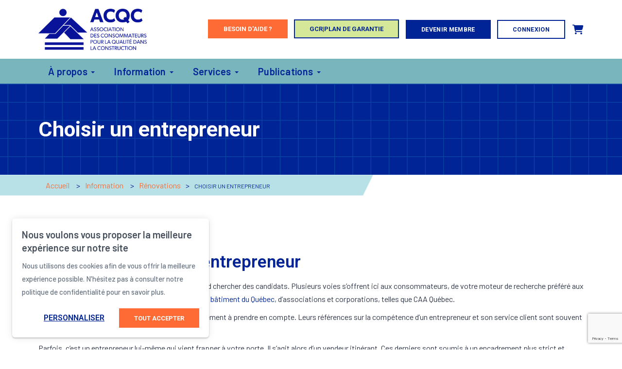

--- FILE ---
content_type: text/html; charset=UTF-8
request_url: https://www.acqc.ca/fr/choisir-un-entrepreneur?gclid=Cj0KCQjwmuiTBhDoARIsAPiv6L9wzlM9pBxUKsSxGMMg_uKcTB2KTjHTU1nHUQ02_Brp2KVKS7M-pF8aAj7ZEALw_wcB
body_size: 25475
content:
<!DOCTYPE html PUBLIC "-//W3C//DTD XHTML+RDFa 1.0//EN" "http://www.w3.org/MarkUp/DTD/xhtml-rdfa-1.dtd"><html lang="fr-CA" dir="ltr"
	xmlns="http://www.w3.org/1999/xhtml">

<head>
			<title>Choisir un entrepreneur | ACQC</title>
	        <meta http-equiv="Content-Type" content="text/html; charset=UTF-8" />
        <meta name="title" content="Choisir un entrepreneur | ACQC" />
        <meta name="robots" content="index, follow" />
        <meta name="author" content="Association des consommateurs pour la qualité dans la construction" />
        <meta name="generator" content="Yapla v6.225.1 - CMS Application" />
        <meta property="og:title" content="Choisir un entrepreneur | ACQC" />
        <meta property="og:type" content="article" />
        <meta property="og:url" content="https://www.acqc.ca/fr/choisir-un-entrepreneur?gclid=Cj0KCQjwmuiTBhDoARIsAPiv6L9wzlM9pBxUKsSxGMMg_uKcTB2KTjHTU1nHUQ02_Brp2KVKS7M-pF8aAj7ZEALw_wcB" />
        <meta property="og:image" content="https://cdn.ca.yapla.com/company/CPYnFarujGhiztCgQPXyNYpxs/account/acqc_logo_24_rgb-1709858257.png" />
        <meta property="og:site_name" content="Association des consommateurs pour la qualité dans la construction" />
        <meta property="fb:page_id" content="ACQC" />
        <meta name="twitter:account_id" content="https://twitter.com/acqcqc" />
        <meta name="twitter:title" content="Choisir un entrepreneur | ACQC" />
        <meta name="twitter:card" content="summary_large_image" />
        <meta name="twitter:site" content="https://twitter.com/acqcqc" />
        <meta name="twitter:creator" content="https://twitter.com/acqcqc" />
        <meta name="twitter:url" content="https://www.acqc.ca/fr/choisir-un-entrepreneur?gclid=Cj0KCQjwmuiTBhDoARIsAPiv6L9wzlM9pBxUKsSxGMMg_uKcTB2KTjHTU1nHUQ02_Brp2KVKS7M-pF8aAj7ZEALw_wcB" />
        <meta name="twitter:image:src" content="https://cdn.ca.yapla.com/company/CPYnFarujGhiztCgQPXyNYpxs/account/acqc_logo_24_rgb-1709858257.png" />
    <script type="module" src="/js/vue/dist/assets/cms-PScXTuZg.js"></script>
<link rel="stylesheet" href="/js/vue/dist/assets/cms-CtorkvZO.css" rel="stylesheet" type="text/css">
		<script>
			document.addEventListener('DOMContentLoaded', function () {
				memboGo.Web.Consent.gtm({"dataClientLayer":"GTM-5B9W3TD"});
									memboGo.Web.Consent.ga4 = 'G-PGVLYP044G';
								memboGo.Web.Consent.hotjarId = '';
				memboGo.Web.Consent.facebookId = '415581739257410';
				memboGo.Web.Consent.init(1, {"consentNotice":{"description":"<p class=\"consent_notice_title_title\">Nous voulons vous proposer la meilleure exp\u00e9rience sur notre site<\/p> Nous utilisons des cookies afin de vous offrir une navigation fluide et agr\u00e9able. Vous avez la possibilit\u00e9 de refuser, accepter ou g\u00e9rer ces pr\u00e9f\u00e9rences en cliquant sur l'un des trois boutons ci-dessous.","learnMore":"Param\u00e9trer les cookies"},"consentModal":{"title":"Param\u00e9trer les cookies","description":"Association des consommateurs pour la qualit\u00e9 dans la construction utilise des cookies pour vous proposer une meilleure exp\u00e9rience de navigation. Veuillez noter que les cookies n\u00e9cessaires au fonctionnement du site ne peuvent \u00eatre refus\u00e9s. Pour en savoir plus, vous pouvez consulter notre <a href=\"https:\/\/www.yapla.com\/fr-ca\/donnees-personnelles\" target=\"_blank\">politique de traitement des donn\u00e9es personnelles<\/a>. <p>Cliquez sur chaque cat\u00e9gorie de cookies pour activer ou d\u00e9sactiver leur utilisation.<\/p>","acceptAll":"Tout accepter","acceptSelected":"Terminer","decline":"Tout refuser"},"Hotjar":{"description":"Enregistrement du parcours de navigation - <a href=\"https:\/\/www.hotjar.com\/legal\/policies\/privacy\/\" target=\"_blank\" style=\"font-size:12px;\">En savoir plus<\/a>"},"Google-Analytics":{"title":"Analytics","description":"Permet d'analyser les statistiques de consultation de notre site - <a href=\"https:\/\/policies.google.com\/privacy?hl=fr#infocollect\" target=\"_blank\" style=\"font-size:12px;\">En savoir plus<\/a>"},"Google-Ads":{"title":"Google-Ads","description":"Analyser la performance des campagnes publicitaires - <a href=\"https:\/\/policies.google.com\/privacy?hl=fr#infocollect\" target=\"_blank\" style=\"font-size:12px;\">En savoir plus<\/a>"},"Amplitude":{"title":"Amplitude","description":"Analyse et mesure les performances du site - <a href=\"https:\/\/amplitude.com\/privacy\" target=\"_blank\" style=\"font-size:12px;\">En savoir plus<\/a>"},"Facebook":{"title":"Facebook Pixel","description":"Identifie les visteurs en provenance de publications Facebook - <a href=\"https:\/\/www.facebook.com\/about\/privacy\" target=\"_blank\" style=\"font-size:12px;\">En savoir plus<\/a>"},"Sentry":{"title":"Sentry","description":"Surveille les erreurs et probl\u00e8mes techniques du site - <a href=\"https:\/\/sentry.io\/privacy\/\" target=\"_blank\" style=\"font-size:12px;\">En savoir plus<\/a>"},"ok":"OK pour moi","acceptAll":"Tout accepter","acceptSelected":"Terminer","decline":"Tout refuser"}, 'fr')
			});

							var RGPDContent = {"message":"En poursuivant votre navigation sur ce site, vous reconnaissez avoir pris connaissance de nos conditions d'utilisation et acceptez l\u2019utilisation de cookies ou autres traceurs pour vous proposer une meilleure exp\u00e9rience.","dismiss":"J'ai compris","link":"En savoir plus","href":"\/fr\/method\/ajax-user-consent\/name\/module"};
					</script>

		<link href="https://cdn.ca.yapla.com/css/loader.css?v=v6.225.1&amp;v=v6.225.1&amp;sha1=9bacd5c3786025fec0a3c9924fea6abf57317d5b" media="screen" rel="stylesheet" type="text/css" />
<link href="https://cdn.ca.yapla.com/css/tips.css?v=v6.225.1&amp;v=v6.225.1&amp;sha1=9bacd5c3786025fec0a3c9924fea6abf57317d5b" media="screen" rel="stylesheet" type="text/css" />
<link href="https://cdn.ca.yapla.com/css/chosen.min.css?v=v6.225.1&amp;v=v6.225.1&amp;sha1=9bacd5c3786025fec0a3c9924fea6abf57317d5b" media="screen" rel="stylesheet" type="text/css" />
<link href="https://fonts.gstatic.com" rel="preconnect" />
<link href="https://www.googletagmanager.com" rel="preconnect" />
<link href="https://cdn.ca.yapla.com/company/CPYnFarujGhiztCgQPXyNYpxs/website/favicon-128x128-1686149444.png" rel="shortcut icon" />
<link href="https://cdn.ca.yapla.com/css/bootstrap-cms.css?v=v6.225.1&amp;v=v6.225.1&amp;sha1=9bacd5c3786025fec0a3c9924fea6abf57317d5b" media="all" rel="stylesheet" type="text/css" />
<link href="/templates/cms/00012/css/main.css?v=v6.225.1" media="screen" rel="stylesheet" type="text/css" /><script type="text/javascript" src="https://cdn.ca.yapla.com/js/jquery/jquery-1.12.4.min.js?v=v6.225.1&amp;sha1=9bacd5c3786025fec0a3c9924fea6abf57317d5b"></script>
<script type="text/javascript" src="https://cdn.ca.yapla.com/js/jquery/jquery-ui-1.13.2.min.js?v=v6.225.1&amp;sha1=9bacd5c3786025fec0a3c9924fea6abf57317d5b"></script>
<script type="text/javascript" src="https://cdn.ca.yapla.com/js/membogo/web/frontend.js?v=v6.225.1&amp;v=v6.225.1&amp;sha1=9bacd5c3786025fec0a3c9924fea6abf57317d5b"></script>
<script type="text/javascript" src="https://cdn.ca.yapla.com/js/membogo/core.js?v=v6.225.1&amp;v=v6.225.1&amp;sha1=9bacd5c3786025fec0a3c9924fea6abf57317d5b"></script>
<script type="text/javascript" defer="defer">
    //<![CDATA[
    $(function(){memboGo.Web.Menu.vertical('.menu-vertical-1662539');});    //]]>
</script>
<script type="text/javascript" defer="defer" src="https://cdn.ca.yapla.com/js/membogo/form/field.js?v=v6.225.1&amp;v=v6.225.1&amp;sha1=9bacd5c3786025fec0a3c9924fea6abf57317d5b"></script>
<script type="text/javascript" defer="defer" src="https://cdn.ca.yapla.com/js/jquery/chosen.jquery.min.js?v=v6.225.1&amp;sha1=9bacd5c3786025fec0a3c9924fea6abf57317d5b"></script>
<script type="text/javascript" defer="defer">
    //<![CDATA[
    var fieldText = {"autocomplete":"Rechercher avec Google Maps","manual":"Saisir l'adresse manuellement"}    //]]>
</script>
<script type="text/javascript" defer="defer">
    //<![CDATA[
    var fieldText = {"autocomplete":"Rechercher avec Google Maps","manual":"Saisir l'adresse manuellement"}    //]]>
</script>
<script type="text/javascript" defer="defer">
    //<![CDATA[
    
var selected_state = '';
var local = "fr";
var pageId = "90268";
var text_edit = 'Éditer';
    //]]>
</script>
<script type="text/javascript" defer="defer" src="https://cdn.ca.yapla.com/js/hpjorg/utils.js?v=v6.225.1&amp;v=v6.225.1&amp;sha1=9bacd5c3786025fec0a3c9924fea6abf57317d5b"></script>
<script type="text/javascript" defer="defer" src="https://cdn.ca.yapla.com/js/joomflo/paginator.js?v=v6.225.1&amp;v=v6.225.1&amp;sha1=9bacd5c3786025fec0a3c9924fea6abf57317d5b"></script>
<script type="text/javascript" defer="defer" src="https://cdn.ca.yapla.com/js/joomflo/main.js?v=v6.225.1&amp;v=v6.225.1&amp;sha1=9bacd5c3786025fec0a3c9924fea6abf57317d5b"></script>
<script type="text/javascript" defer="defer" src="https://cdn.ca.yapla.com/js/jquery/chosen.jquery.min.js?v=v6.225.1&amp;v=v6.225.1&amp;sha1=9bacd5c3786025fec0a3c9924fea6abf57317d5b"></script>
<script type="text/javascript" defer="defer" src="https://cdn.ca.yapla.com/js/jquery/jquery.inputmask.bundle.min.js?v=4.0.6&amp;v=v6.225.1&amp;sha1=9bacd5c3786025fec0a3c9924fea6abf57317d5b"></script>
<script type="text/javascript" defer="defer" src="https://kit.fontawesome.com/1118d2d659.js"></script>
<script type="text/javascript" defer="defer" src="https://cdn.ca.yapla.com/js/joomflo/bootstrap-cms.min.js?v=v6.225.1&amp;v=v6.225.1&amp;sha1=9bacd5c3786025fec0a3c9924fea6abf57317d5b"></script>
<script type="text/javascript" defer="defer" src="https://cdn.ca.yapla.com/js/joomflo/dest/respond.min.js?v=v6.225.1&amp;v=v6.225.1&amp;sha1=9bacd5c3786025fec0a3c9924fea6abf57317d5b"></script>
<script type="text/javascript" defer="defer" src="https://cdn.ca.yapla.com/js/joomflo/cookieconsent/cookieconsent.min.js?v=v6.225.1&amp;v=v6.225.1&amp;sha1=9bacd5c3786025fec0a3c9924fea6abf57317d5b"></script>
<script type="text/javascript" defer="defer" src="https://cdn.ca.yapla.com/js/hpjorg/loader.js?v=v6.225.1&amp;v=v6.225.1&amp;sha1=9bacd5c3786025fec0a3c9924fea6abf57317d5b"></script>
<script type="text/javascript" defer="defer">
    //<![CDATA[
    	// Add a custom class to all datepicker instances to allow styling
	const originalAttachMethod = $.datepicker._attachDatepicker;
	$.datepicker._attachDatepicker = function(target, settings) {
		originalAttachMethod.call(this, target, settings);	
		this.dpDiv.addClass('yapla-datepicker');
	};

	var baseUrl = "/";
	var language = "fr";
	$(function() {
	memboGo.core._lng = 'fr';
	memboGo.core.money.format = '0,00 $';
	memboGo.core.googlePlace.key = '';
	memboGo.core.datepicker.init({"monthNames":"['Janvier', 'F\u00e9vrier', 'Mars', 'Avril', 'Mai', 'Juin', 'Juillet', 'Aout', 'Septembre', 'Octobre', 'Novembre', 'D\u00e9cembre']","monthNamesShort":"['Janvier', 'F\u00e9vrier', 'Mars', 'Avril', 'Mai', 'Juin', 'Juillet', 'Aout', 'Septembre', 'Octobre', 'Novembre', 'D\u00e9cembre']","dayNames":"['Dimanche', 'Lundi', 'Mardi', 'Mercredi', 'Jeudi', 'Vendredi', 'Samedi']","dayNamesShort":"['Dim', 'Lun', 'Mar', 'Mer', 'Jeu', 'Ven', 'Sam']","dayNamesMin":"['Dim', 'Lun', 'Mar', 'Mer', 'Jeu', 'Ven', 'Sam']","dateFormat":"yy-mm-dd","companyCountry":"CA"}	);
	});
	    //]]>
</script>	<meta name="viewport" content="width=device-width, initial-scale=1.0" />
	<meta http-equiv="X-UA-Compatible" content="IE=edge"><script type="text/javascript">(window.NREUM||(NREUM={})).init={privacy:{cookies_enabled:true},ajax:{deny_list:[]},feature_flags:["soft_nav"]};(window.NREUM||(NREUM={})).loader_config={licenseKey:"f76546586f",applicationID:"1038230873",browserID:"1120157852"};;/*! For license information please see nr-loader-rum-1.308.0.min.js.LICENSE.txt */
(()=>{var e,t,r={163:(e,t,r)=>{"use strict";r.d(t,{j:()=>E});var n=r(384),i=r(1741);var a=r(2555);r(860).K7.genericEvents;const s="experimental.resources",o="register",c=e=>{if(!e||"string"!=typeof e)return!1;try{document.createDocumentFragment().querySelector(e)}catch{return!1}return!0};var d=r(2614),u=r(944),l=r(8122);const f="[data-nr-mask]",g=e=>(0,l.a)(e,(()=>{const e={feature_flags:[],experimental:{allow_registered_children:!1,resources:!1},mask_selector:"*",block_selector:"[data-nr-block]",mask_input_options:{color:!1,date:!1,"datetime-local":!1,email:!1,month:!1,number:!1,range:!1,search:!1,tel:!1,text:!1,time:!1,url:!1,week:!1,textarea:!1,select:!1,password:!0}};return{ajax:{deny_list:void 0,block_internal:!0,enabled:!0,autoStart:!0},api:{get allow_registered_children(){return e.feature_flags.includes(o)||e.experimental.allow_registered_children},set allow_registered_children(t){e.experimental.allow_registered_children=t},duplicate_registered_data:!1},browser_consent_mode:{enabled:!1},distributed_tracing:{enabled:void 0,exclude_newrelic_header:void 0,cors_use_newrelic_header:void 0,cors_use_tracecontext_headers:void 0,allowed_origins:void 0},get feature_flags(){return e.feature_flags},set feature_flags(t){e.feature_flags=t},generic_events:{enabled:!0,autoStart:!0},harvest:{interval:30},jserrors:{enabled:!0,autoStart:!0},logging:{enabled:!0,autoStart:!0},metrics:{enabled:!0,autoStart:!0},obfuscate:void 0,page_action:{enabled:!0},page_view_event:{enabled:!0,autoStart:!0},page_view_timing:{enabled:!0,autoStart:!0},performance:{capture_marks:!1,capture_measures:!1,capture_detail:!0,resources:{get enabled(){return e.feature_flags.includes(s)||e.experimental.resources},set enabled(t){e.experimental.resources=t},asset_types:[],first_party_domains:[],ignore_newrelic:!0}},privacy:{cookies_enabled:!0},proxy:{assets:void 0,beacon:void 0},session:{expiresMs:d.wk,inactiveMs:d.BB},session_replay:{autoStart:!0,enabled:!1,preload:!1,sampling_rate:10,error_sampling_rate:100,collect_fonts:!1,inline_images:!1,fix_stylesheets:!0,mask_all_inputs:!0,get mask_text_selector(){return e.mask_selector},set mask_text_selector(t){c(t)?e.mask_selector="".concat(t,",").concat(f):""===t||null===t?e.mask_selector=f:(0,u.R)(5,t)},get block_class(){return"nr-block"},get ignore_class(){return"nr-ignore"},get mask_text_class(){return"nr-mask"},get block_selector(){return e.block_selector},set block_selector(t){c(t)?e.block_selector+=",".concat(t):""!==t&&(0,u.R)(6,t)},get mask_input_options(){return e.mask_input_options},set mask_input_options(t){t&&"object"==typeof t?e.mask_input_options={...t,password:!0}:(0,u.R)(7,t)}},session_trace:{enabled:!0,autoStart:!0},soft_navigations:{enabled:!0,autoStart:!0},spa:{enabled:!0,autoStart:!0},ssl:void 0,user_actions:{enabled:!0,elementAttributes:["id","className","tagName","type"]}}})());var p=r(6154),m=r(9324);let h=0;const v={buildEnv:m.F3,distMethod:m.Xs,version:m.xv,originTime:p.WN},b={consented:!1},y={appMetadata:{},get consented(){return this.session?.state?.consent||b.consented},set consented(e){b.consented=e},customTransaction:void 0,denyList:void 0,disabled:!1,harvester:void 0,isolatedBacklog:!1,isRecording:!1,loaderType:void 0,maxBytes:3e4,obfuscator:void 0,onerror:void 0,ptid:void 0,releaseIds:{},session:void 0,timeKeeper:void 0,registeredEntities:[],jsAttributesMetadata:{bytes:0},get harvestCount(){return++h}},_=e=>{const t=(0,l.a)(e,y),r=Object.keys(v).reduce((e,t)=>(e[t]={value:v[t],writable:!1,configurable:!0,enumerable:!0},e),{});return Object.defineProperties(t,r)};var w=r(5701);const x=e=>{const t=e.startsWith("http");e+="/",r.p=t?e:"https://"+e};var R=r(7836),k=r(3241);const A={accountID:void 0,trustKey:void 0,agentID:void 0,licenseKey:void 0,applicationID:void 0,xpid:void 0},S=e=>(0,l.a)(e,A),T=new Set;function E(e,t={},r,s){let{init:o,info:c,loader_config:d,runtime:u={},exposed:l=!0}=t;if(!c){const e=(0,n.pV)();o=e.init,c=e.info,d=e.loader_config}e.init=g(o||{}),e.loader_config=S(d||{}),c.jsAttributes??={},p.bv&&(c.jsAttributes.isWorker=!0),e.info=(0,a.D)(c);const f=e.init,m=[c.beacon,c.errorBeacon];T.has(e.agentIdentifier)||(f.proxy.assets&&(x(f.proxy.assets),m.push(f.proxy.assets)),f.proxy.beacon&&m.push(f.proxy.beacon),e.beacons=[...m],function(e){const t=(0,n.pV)();Object.getOwnPropertyNames(i.W.prototype).forEach(r=>{const n=i.W.prototype[r];if("function"!=typeof n||"constructor"===n)return;let a=t[r];e[r]&&!1!==e.exposed&&"micro-agent"!==e.runtime?.loaderType&&(t[r]=(...t)=>{const n=e[r](...t);return a?a(...t):n})})}(e),(0,n.US)("activatedFeatures",w.B)),u.denyList=[...f.ajax.deny_list||[],...f.ajax.block_internal?m:[]],u.ptid=e.agentIdentifier,u.loaderType=r,e.runtime=_(u),T.has(e.agentIdentifier)||(e.ee=R.ee.get(e.agentIdentifier),e.exposed=l,(0,k.W)({agentIdentifier:e.agentIdentifier,drained:!!w.B?.[e.agentIdentifier],type:"lifecycle",name:"initialize",feature:void 0,data:e.config})),T.add(e.agentIdentifier)}},384:(e,t,r)=>{"use strict";r.d(t,{NT:()=>s,US:()=>u,Zm:()=>o,bQ:()=>d,dV:()=>c,pV:()=>l});var n=r(6154),i=r(1863),a=r(1910);const s={beacon:"bam.nr-data.net",errorBeacon:"bam.nr-data.net"};function o(){return n.gm.NREUM||(n.gm.NREUM={}),void 0===n.gm.newrelic&&(n.gm.newrelic=n.gm.NREUM),n.gm.NREUM}function c(){let e=o();return e.o||(e.o={ST:n.gm.setTimeout,SI:n.gm.setImmediate||n.gm.setInterval,CT:n.gm.clearTimeout,XHR:n.gm.XMLHttpRequest,REQ:n.gm.Request,EV:n.gm.Event,PR:n.gm.Promise,MO:n.gm.MutationObserver,FETCH:n.gm.fetch,WS:n.gm.WebSocket},(0,a.i)(...Object.values(e.o))),e}function d(e,t){let r=o();r.initializedAgents??={},t.initializedAt={ms:(0,i.t)(),date:new Date},r.initializedAgents[e]=t}function u(e,t){o()[e]=t}function l(){return function(){let e=o();const t=e.info||{};e.info={beacon:s.beacon,errorBeacon:s.errorBeacon,...t}}(),function(){let e=o();const t=e.init||{};e.init={...t}}(),c(),function(){let e=o();const t=e.loader_config||{};e.loader_config={...t}}(),o()}},782:(e,t,r)=>{"use strict";r.d(t,{T:()=>n});const n=r(860).K7.pageViewTiming},860:(e,t,r)=>{"use strict";r.d(t,{$J:()=>u,K7:()=>c,P3:()=>d,XX:()=>i,Yy:()=>o,df:()=>a,qY:()=>n,v4:()=>s});const n="events",i="jserrors",a="browser/blobs",s="rum",o="browser/logs",c={ajax:"ajax",genericEvents:"generic_events",jserrors:i,logging:"logging",metrics:"metrics",pageAction:"page_action",pageViewEvent:"page_view_event",pageViewTiming:"page_view_timing",sessionReplay:"session_replay",sessionTrace:"session_trace",softNav:"soft_navigations",spa:"spa"},d={[c.pageViewEvent]:1,[c.pageViewTiming]:2,[c.metrics]:3,[c.jserrors]:4,[c.spa]:5,[c.ajax]:6,[c.sessionTrace]:7,[c.softNav]:8,[c.sessionReplay]:9,[c.logging]:10,[c.genericEvents]:11},u={[c.pageViewEvent]:s,[c.pageViewTiming]:n,[c.ajax]:n,[c.spa]:n,[c.softNav]:n,[c.metrics]:i,[c.jserrors]:i,[c.sessionTrace]:a,[c.sessionReplay]:a,[c.logging]:o,[c.genericEvents]:"ins"}},944:(e,t,r)=>{"use strict";r.d(t,{R:()=>i});var n=r(3241);function i(e,t){"function"==typeof console.debug&&(console.debug("New Relic Warning: https://github.com/newrelic/newrelic-browser-agent/blob/main/docs/warning-codes.md#".concat(e),t),(0,n.W)({agentIdentifier:null,drained:null,type:"data",name:"warn",feature:"warn",data:{code:e,secondary:t}}))}},1687:(e,t,r)=>{"use strict";r.d(t,{Ak:()=>d,Ze:()=>f,x3:()=>u});var n=r(3241),i=r(7836),a=r(3606),s=r(860),o=r(2646);const c={};function d(e,t){const r={staged:!1,priority:s.P3[t]||0};l(e),c[e].get(t)||c[e].set(t,r)}function u(e,t){e&&c[e]&&(c[e].get(t)&&c[e].delete(t),p(e,t,!1),c[e].size&&g(e))}function l(e){if(!e)throw new Error("agentIdentifier required");c[e]||(c[e]=new Map)}function f(e="",t="feature",r=!1){if(l(e),!e||!c[e].get(t)||r)return p(e,t);c[e].get(t).staged=!0,g(e)}function g(e){const t=Array.from(c[e]);t.every(([e,t])=>t.staged)&&(t.sort((e,t)=>e[1].priority-t[1].priority),t.forEach(([t])=>{c[e].delete(t),p(e,t)}))}function p(e,t,r=!0){const s=e?i.ee.get(e):i.ee,c=a.i.handlers;if(!s.aborted&&s.backlog&&c){if((0,n.W)({agentIdentifier:e,type:"lifecycle",name:"drain",feature:t}),r){const e=s.backlog[t],r=c[t];if(r){for(let t=0;e&&t<e.length;++t)m(e[t],r);Object.entries(r).forEach(([e,t])=>{Object.values(t||{}).forEach(t=>{t[0]?.on&&t[0]?.context()instanceof o.y&&t[0].on(e,t[1])})})}}s.isolatedBacklog||delete c[t],s.backlog[t]=null,s.emit("drain-"+t,[])}}function m(e,t){var r=e[1];Object.values(t[r]||{}).forEach(t=>{var r=e[0];if(t[0]===r){var n=t[1],i=e[3],a=e[2];n.apply(i,a)}})}},1738:(e,t,r)=>{"use strict";r.d(t,{U:()=>g,Y:()=>f});var n=r(3241),i=r(9908),a=r(1863),s=r(944),o=r(5701),c=r(3969),d=r(8362),u=r(860),l=r(4261);function f(e,t,r,a){const f=a||r;!f||f[e]&&f[e]!==d.d.prototype[e]||(f[e]=function(){(0,i.p)(c.xV,["API/"+e+"/called"],void 0,u.K7.metrics,r.ee),(0,n.W)({agentIdentifier:r.agentIdentifier,drained:!!o.B?.[r.agentIdentifier],type:"data",name:"api",feature:l.Pl+e,data:{}});try{return t.apply(this,arguments)}catch(e){(0,s.R)(23,e)}})}function g(e,t,r,n,s){const o=e.info;null===r?delete o.jsAttributes[t]:o.jsAttributes[t]=r,(s||null===r)&&(0,i.p)(l.Pl+n,[(0,a.t)(),t,r],void 0,"session",e.ee)}},1741:(e,t,r)=>{"use strict";r.d(t,{W:()=>a});var n=r(944),i=r(4261);class a{#e(e,...t){if(this[e]!==a.prototype[e])return this[e](...t);(0,n.R)(35,e)}addPageAction(e,t){return this.#e(i.hG,e,t)}register(e){return this.#e(i.eY,e)}recordCustomEvent(e,t){return this.#e(i.fF,e,t)}setPageViewName(e,t){return this.#e(i.Fw,e,t)}setCustomAttribute(e,t,r){return this.#e(i.cD,e,t,r)}noticeError(e,t){return this.#e(i.o5,e,t)}setUserId(e,t=!1){return this.#e(i.Dl,e,t)}setApplicationVersion(e){return this.#e(i.nb,e)}setErrorHandler(e){return this.#e(i.bt,e)}addRelease(e,t){return this.#e(i.k6,e,t)}log(e,t){return this.#e(i.$9,e,t)}start(){return this.#e(i.d3)}finished(e){return this.#e(i.BL,e)}recordReplay(){return this.#e(i.CH)}pauseReplay(){return this.#e(i.Tb)}addToTrace(e){return this.#e(i.U2,e)}setCurrentRouteName(e){return this.#e(i.PA,e)}interaction(e){return this.#e(i.dT,e)}wrapLogger(e,t,r){return this.#e(i.Wb,e,t,r)}measure(e,t){return this.#e(i.V1,e,t)}consent(e){return this.#e(i.Pv,e)}}},1863:(e,t,r)=>{"use strict";function n(){return Math.floor(performance.now())}r.d(t,{t:()=>n})},1910:(e,t,r)=>{"use strict";r.d(t,{i:()=>a});var n=r(944);const i=new Map;function a(...e){return e.every(e=>{if(i.has(e))return i.get(e);const t="function"==typeof e?e.toString():"",r=t.includes("[native code]"),a=t.includes("nrWrapper");return r||a||(0,n.R)(64,e?.name||t),i.set(e,r),r})}},2555:(e,t,r)=>{"use strict";r.d(t,{D:()=>o,f:()=>s});var n=r(384),i=r(8122);const a={beacon:n.NT.beacon,errorBeacon:n.NT.errorBeacon,licenseKey:void 0,applicationID:void 0,sa:void 0,queueTime:void 0,applicationTime:void 0,ttGuid:void 0,user:void 0,account:void 0,product:void 0,extra:void 0,jsAttributes:{},userAttributes:void 0,atts:void 0,transactionName:void 0,tNamePlain:void 0};function s(e){try{return!!e.licenseKey&&!!e.errorBeacon&&!!e.applicationID}catch(e){return!1}}const o=e=>(0,i.a)(e,a)},2614:(e,t,r)=>{"use strict";r.d(t,{BB:()=>s,H3:()=>n,g:()=>d,iL:()=>c,tS:()=>o,uh:()=>i,wk:()=>a});const n="NRBA",i="SESSION",a=144e5,s=18e5,o={STARTED:"session-started",PAUSE:"session-pause",RESET:"session-reset",RESUME:"session-resume",UPDATE:"session-update"},c={SAME_TAB:"same-tab",CROSS_TAB:"cross-tab"},d={OFF:0,FULL:1,ERROR:2}},2646:(e,t,r)=>{"use strict";r.d(t,{y:()=>n});class n{constructor(e){this.contextId=e}}},2843:(e,t,r)=>{"use strict";r.d(t,{G:()=>a,u:()=>i});var n=r(3878);function i(e,t=!1,r,i){(0,n.DD)("visibilitychange",function(){if(t)return void("hidden"===document.visibilityState&&e());e(document.visibilityState)},r,i)}function a(e,t,r){(0,n.sp)("pagehide",e,t,r)}},3241:(e,t,r)=>{"use strict";r.d(t,{W:()=>a});var n=r(6154);const i="newrelic";function a(e={}){try{n.gm.dispatchEvent(new CustomEvent(i,{detail:e}))}catch(e){}}},3606:(e,t,r)=>{"use strict";r.d(t,{i:()=>a});var n=r(9908);a.on=s;var i=a.handlers={};function a(e,t,r,a){s(a||n.d,i,e,t,r)}function s(e,t,r,i,a){a||(a="feature"),e||(e=n.d);var s=t[a]=t[a]||{};(s[r]=s[r]||[]).push([e,i])}},3878:(e,t,r)=>{"use strict";function n(e,t){return{capture:e,passive:!1,signal:t}}function i(e,t,r=!1,i){window.addEventListener(e,t,n(r,i))}function a(e,t,r=!1,i){document.addEventListener(e,t,n(r,i))}r.d(t,{DD:()=>a,jT:()=>n,sp:()=>i})},3969:(e,t,r)=>{"use strict";r.d(t,{TZ:()=>n,XG:()=>o,rs:()=>i,xV:()=>s,z_:()=>a});const n=r(860).K7.metrics,i="sm",a="cm",s="storeSupportabilityMetrics",o="storeEventMetrics"},4234:(e,t,r)=>{"use strict";r.d(t,{W:()=>a});var n=r(7836),i=r(1687);class a{constructor(e,t){this.agentIdentifier=e,this.ee=n.ee.get(e),this.featureName=t,this.blocked=!1}deregisterDrain(){(0,i.x3)(this.agentIdentifier,this.featureName)}}},4261:(e,t,r)=>{"use strict";r.d(t,{$9:()=>d,BL:()=>o,CH:()=>g,Dl:()=>_,Fw:()=>y,PA:()=>h,Pl:()=>n,Pv:()=>k,Tb:()=>l,U2:()=>a,V1:()=>R,Wb:()=>x,bt:()=>b,cD:()=>v,d3:()=>w,dT:()=>c,eY:()=>p,fF:()=>f,hG:()=>i,k6:()=>s,nb:()=>m,o5:()=>u});const n="api-",i="addPageAction",a="addToTrace",s="addRelease",o="finished",c="interaction",d="log",u="noticeError",l="pauseReplay",f="recordCustomEvent",g="recordReplay",p="register",m="setApplicationVersion",h="setCurrentRouteName",v="setCustomAttribute",b="setErrorHandler",y="setPageViewName",_="setUserId",w="start",x="wrapLogger",R="measure",k="consent"},5289:(e,t,r)=>{"use strict";r.d(t,{GG:()=>s,Qr:()=>c,sB:()=>o});var n=r(3878),i=r(6389);function a(){return"undefined"==typeof document||"complete"===document.readyState}function s(e,t){if(a())return e();const r=(0,i.J)(e),s=setInterval(()=>{a()&&(clearInterval(s),r())},500);(0,n.sp)("load",r,t)}function o(e){if(a())return e();(0,n.DD)("DOMContentLoaded",e)}function c(e){if(a())return e();(0,n.sp)("popstate",e)}},5607:(e,t,r)=>{"use strict";r.d(t,{W:()=>n});const n=(0,r(9566).bz)()},5701:(e,t,r)=>{"use strict";r.d(t,{B:()=>a,t:()=>s});var n=r(3241);const i=new Set,a={};function s(e,t){const r=t.agentIdentifier;a[r]??={},e&&"object"==typeof e&&(i.has(r)||(t.ee.emit("rumresp",[e]),a[r]=e,i.add(r),(0,n.W)({agentIdentifier:r,loaded:!0,drained:!0,type:"lifecycle",name:"load",feature:void 0,data:e})))}},6154:(e,t,r)=>{"use strict";r.d(t,{OF:()=>c,RI:()=>i,WN:()=>u,bv:()=>a,eN:()=>l,gm:()=>s,mw:()=>o,sb:()=>d});var n=r(1863);const i="undefined"!=typeof window&&!!window.document,a="undefined"!=typeof WorkerGlobalScope&&("undefined"!=typeof self&&self instanceof WorkerGlobalScope&&self.navigator instanceof WorkerNavigator||"undefined"!=typeof globalThis&&globalThis instanceof WorkerGlobalScope&&globalThis.navigator instanceof WorkerNavigator),s=i?window:"undefined"!=typeof WorkerGlobalScope&&("undefined"!=typeof self&&self instanceof WorkerGlobalScope&&self||"undefined"!=typeof globalThis&&globalThis instanceof WorkerGlobalScope&&globalThis),o=Boolean("hidden"===s?.document?.visibilityState),c=/iPad|iPhone|iPod/.test(s.navigator?.userAgent),d=c&&"undefined"==typeof SharedWorker,u=((()=>{const e=s.navigator?.userAgent?.match(/Firefox[/\s](\d+\.\d+)/);Array.isArray(e)&&e.length>=2&&e[1]})(),Date.now()-(0,n.t)()),l=()=>"undefined"!=typeof PerformanceNavigationTiming&&s?.performance?.getEntriesByType("navigation")?.[0]?.responseStart},6389:(e,t,r)=>{"use strict";function n(e,t=500,r={}){const n=r?.leading||!1;let i;return(...r)=>{n&&void 0===i&&(e.apply(this,r),i=setTimeout(()=>{i=clearTimeout(i)},t)),n||(clearTimeout(i),i=setTimeout(()=>{e.apply(this,r)},t))}}function i(e){let t=!1;return(...r)=>{t||(t=!0,e.apply(this,r))}}r.d(t,{J:()=>i,s:()=>n})},6630:(e,t,r)=>{"use strict";r.d(t,{T:()=>n});const n=r(860).K7.pageViewEvent},7699:(e,t,r)=>{"use strict";r.d(t,{It:()=>a,KC:()=>o,No:()=>i,qh:()=>s});var n=r(860);const i=16e3,a=1e6,s="SESSION_ERROR",o={[n.K7.logging]:!0,[n.K7.genericEvents]:!1,[n.K7.jserrors]:!1,[n.K7.ajax]:!1}},7836:(e,t,r)=>{"use strict";r.d(t,{P:()=>o,ee:()=>c});var n=r(384),i=r(8990),a=r(2646),s=r(5607);const o="nr@context:".concat(s.W),c=function e(t,r){var n={},s={},u={},l=!1;try{l=16===r.length&&d.initializedAgents?.[r]?.runtime.isolatedBacklog}catch(e){}var f={on:p,addEventListener:p,removeEventListener:function(e,t){var r=n[e];if(!r)return;for(var i=0;i<r.length;i++)r[i]===t&&r.splice(i,1)},emit:function(e,r,n,i,a){!1!==a&&(a=!0);if(c.aborted&&!i)return;t&&a&&t.emit(e,r,n);var o=g(n);m(e).forEach(e=>{e.apply(o,r)});var d=v()[s[e]];d&&d.push([f,e,r,o]);return o},get:h,listeners:m,context:g,buffer:function(e,t){const r=v();if(t=t||"feature",f.aborted)return;Object.entries(e||{}).forEach(([e,n])=>{s[n]=t,t in r||(r[t]=[])})},abort:function(){f._aborted=!0,Object.keys(f.backlog).forEach(e=>{delete f.backlog[e]})},isBuffering:function(e){return!!v()[s[e]]},debugId:r,backlog:l?{}:t&&"object"==typeof t.backlog?t.backlog:{},isolatedBacklog:l};return Object.defineProperty(f,"aborted",{get:()=>{let e=f._aborted||!1;return e||(t&&(e=t.aborted),e)}}),f;function g(e){return e&&e instanceof a.y?e:e?(0,i.I)(e,o,()=>new a.y(o)):new a.y(o)}function p(e,t){n[e]=m(e).concat(t)}function m(e){return n[e]||[]}function h(t){return u[t]=u[t]||e(f,t)}function v(){return f.backlog}}(void 0,"globalEE"),d=(0,n.Zm)();d.ee||(d.ee=c)},8122:(e,t,r)=>{"use strict";r.d(t,{a:()=>i});var n=r(944);function i(e,t){try{if(!e||"object"!=typeof e)return(0,n.R)(3);if(!t||"object"!=typeof t)return(0,n.R)(4);const r=Object.create(Object.getPrototypeOf(t),Object.getOwnPropertyDescriptors(t)),a=0===Object.keys(r).length?e:r;for(let s in a)if(void 0!==e[s])try{if(null===e[s]){r[s]=null;continue}Array.isArray(e[s])&&Array.isArray(t[s])?r[s]=Array.from(new Set([...e[s],...t[s]])):"object"==typeof e[s]&&"object"==typeof t[s]?r[s]=i(e[s],t[s]):r[s]=e[s]}catch(e){r[s]||(0,n.R)(1,e)}return r}catch(e){(0,n.R)(2,e)}}},8362:(e,t,r)=>{"use strict";r.d(t,{d:()=>a});var n=r(9566),i=r(1741);class a extends i.W{agentIdentifier=(0,n.LA)(16)}},8374:(e,t,r)=>{r.nc=(()=>{try{return document?.currentScript?.nonce}catch(e){}return""})()},8990:(e,t,r)=>{"use strict";r.d(t,{I:()=>i});var n=Object.prototype.hasOwnProperty;function i(e,t,r){if(n.call(e,t))return e[t];var i=r();if(Object.defineProperty&&Object.keys)try{return Object.defineProperty(e,t,{value:i,writable:!0,enumerable:!1}),i}catch(e){}return e[t]=i,i}},9324:(e,t,r)=>{"use strict";r.d(t,{F3:()=>i,Xs:()=>a,xv:()=>n});const n="1.308.0",i="PROD",a="CDN"},9566:(e,t,r)=>{"use strict";r.d(t,{LA:()=>o,bz:()=>s});var n=r(6154);const i="xxxxxxxx-xxxx-4xxx-yxxx-xxxxxxxxxxxx";function a(e,t){return e?15&e[t]:16*Math.random()|0}function s(){const e=n.gm?.crypto||n.gm?.msCrypto;let t,r=0;return e&&e.getRandomValues&&(t=e.getRandomValues(new Uint8Array(30))),i.split("").map(e=>"x"===e?a(t,r++).toString(16):"y"===e?(3&a()|8).toString(16):e).join("")}function o(e){const t=n.gm?.crypto||n.gm?.msCrypto;let r,i=0;t&&t.getRandomValues&&(r=t.getRandomValues(new Uint8Array(e)));const s=[];for(var o=0;o<e;o++)s.push(a(r,i++).toString(16));return s.join("")}},9908:(e,t,r)=>{"use strict";r.d(t,{d:()=>n,p:()=>i});var n=r(7836).ee.get("handle");function i(e,t,r,i,a){a?(a.buffer([e],i),a.emit(e,t,r)):(n.buffer([e],i),n.emit(e,t,r))}}},n={};function i(e){var t=n[e];if(void 0!==t)return t.exports;var a=n[e]={exports:{}};return r[e](a,a.exports,i),a.exports}i.m=r,i.d=(e,t)=>{for(var r in t)i.o(t,r)&&!i.o(e,r)&&Object.defineProperty(e,r,{enumerable:!0,get:t[r]})},i.f={},i.e=e=>Promise.all(Object.keys(i.f).reduce((t,r)=>(i.f[r](e,t),t),[])),i.u=e=>"nr-rum-1.308.0.min.js",i.o=(e,t)=>Object.prototype.hasOwnProperty.call(e,t),e={},t="NRBA-1.308.0.PROD:",i.l=(r,n,a,s)=>{if(e[r])e[r].push(n);else{var o,c;if(void 0!==a)for(var d=document.getElementsByTagName("script"),u=0;u<d.length;u++){var l=d[u];if(l.getAttribute("src")==r||l.getAttribute("data-webpack")==t+a){o=l;break}}if(!o){c=!0;var f={296:"sha512-+MIMDsOcckGXa1EdWHqFNv7P+JUkd5kQwCBr3KE6uCvnsBNUrdSt4a/3/L4j4TxtnaMNjHpza2/erNQbpacJQA=="};(o=document.createElement("script")).charset="utf-8",i.nc&&o.setAttribute("nonce",i.nc),o.setAttribute("data-webpack",t+a),o.src=r,0!==o.src.indexOf(window.location.origin+"/")&&(o.crossOrigin="anonymous"),f[s]&&(o.integrity=f[s])}e[r]=[n];var g=(t,n)=>{o.onerror=o.onload=null,clearTimeout(p);var i=e[r];if(delete e[r],o.parentNode&&o.parentNode.removeChild(o),i&&i.forEach(e=>e(n)),t)return t(n)},p=setTimeout(g.bind(null,void 0,{type:"timeout",target:o}),12e4);o.onerror=g.bind(null,o.onerror),o.onload=g.bind(null,o.onload),c&&document.head.appendChild(o)}},i.r=e=>{"undefined"!=typeof Symbol&&Symbol.toStringTag&&Object.defineProperty(e,Symbol.toStringTag,{value:"Module"}),Object.defineProperty(e,"__esModule",{value:!0})},i.p="https://js-agent.newrelic.com/",(()=>{var e={374:0,840:0};i.f.j=(t,r)=>{var n=i.o(e,t)?e[t]:void 0;if(0!==n)if(n)r.push(n[2]);else{var a=new Promise((r,i)=>n=e[t]=[r,i]);r.push(n[2]=a);var s=i.p+i.u(t),o=new Error;i.l(s,r=>{if(i.o(e,t)&&(0!==(n=e[t])&&(e[t]=void 0),n)){var a=r&&("load"===r.type?"missing":r.type),s=r&&r.target&&r.target.src;o.message="Loading chunk "+t+" failed: ("+a+": "+s+")",o.name="ChunkLoadError",o.type=a,o.request=s,n[1](o)}},"chunk-"+t,t)}};var t=(t,r)=>{var n,a,[s,o,c]=r,d=0;if(s.some(t=>0!==e[t])){for(n in o)i.o(o,n)&&(i.m[n]=o[n]);if(c)c(i)}for(t&&t(r);d<s.length;d++)a=s[d],i.o(e,a)&&e[a]&&e[a][0](),e[a]=0},r=self["webpackChunk:NRBA-1.308.0.PROD"]=self["webpackChunk:NRBA-1.308.0.PROD"]||[];r.forEach(t.bind(null,0)),r.push=t.bind(null,r.push.bind(r))})(),(()=>{"use strict";i(8374);var e=i(8362),t=i(860);const r=Object.values(t.K7);var n=i(163);var a=i(9908),s=i(1863),o=i(4261),c=i(1738);var d=i(1687),u=i(4234),l=i(5289),f=i(6154),g=i(944),p=i(384);const m=e=>f.RI&&!0===e?.privacy.cookies_enabled;function h(e){return!!(0,p.dV)().o.MO&&m(e)&&!0===e?.session_trace.enabled}var v=i(6389),b=i(7699);class y extends u.W{constructor(e,t){super(e.agentIdentifier,t),this.agentRef=e,this.abortHandler=void 0,this.featAggregate=void 0,this.loadedSuccessfully=void 0,this.onAggregateImported=new Promise(e=>{this.loadedSuccessfully=e}),this.deferred=Promise.resolve(),!1===e.init[this.featureName].autoStart?this.deferred=new Promise((t,r)=>{this.ee.on("manual-start-all",(0,v.J)(()=>{(0,d.Ak)(e.agentIdentifier,this.featureName),t()}))}):(0,d.Ak)(e.agentIdentifier,t)}importAggregator(e,t,r={}){if(this.featAggregate)return;const n=async()=>{let n;await this.deferred;try{if(m(e.init)){const{setupAgentSession:t}=await i.e(296).then(i.bind(i,3305));n=t(e)}}catch(e){(0,g.R)(20,e),this.ee.emit("internal-error",[e]),(0,a.p)(b.qh,[e],void 0,this.featureName,this.ee)}try{if(!this.#t(this.featureName,n,e.init))return(0,d.Ze)(this.agentIdentifier,this.featureName),void this.loadedSuccessfully(!1);const{Aggregate:i}=await t();this.featAggregate=new i(e,r),e.runtime.harvester.initializedAggregates.push(this.featAggregate),this.loadedSuccessfully(!0)}catch(e){(0,g.R)(34,e),this.abortHandler?.(),(0,d.Ze)(this.agentIdentifier,this.featureName,!0),this.loadedSuccessfully(!1),this.ee&&this.ee.abort()}};f.RI?(0,l.GG)(()=>n(),!0):n()}#t(e,r,n){if(this.blocked)return!1;switch(e){case t.K7.sessionReplay:return h(n)&&!!r;case t.K7.sessionTrace:return!!r;default:return!0}}}var _=i(6630),w=i(2614),x=i(3241);class R extends y{static featureName=_.T;constructor(e){var t;super(e,_.T),this.setupInspectionEvents(e.agentIdentifier),t=e,(0,c.Y)(o.Fw,function(e,r){"string"==typeof e&&("/"!==e.charAt(0)&&(e="/"+e),t.runtime.customTransaction=(r||"http://custom.transaction")+e,(0,a.p)(o.Pl+o.Fw,[(0,s.t)()],void 0,void 0,t.ee))},t),this.importAggregator(e,()=>i.e(296).then(i.bind(i,3943)))}setupInspectionEvents(e){const t=(t,r)=>{t&&(0,x.W)({agentIdentifier:e,timeStamp:t.timeStamp,loaded:"complete"===t.target.readyState,type:"window",name:r,data:t.target.location+""})};(0,l.sB)(e=>{t(e,"DOMContentLoaded")}),(0,l.GG)(e=>{t(e,"load")}),(0,l.Qr)(e=>{t(e,"navigate")}),this.ee.on(w.tS.UPDATE,(t,r)=>{(0,x.W)({agentIdentifier:e,type:"lifecycle",name:"session",data:r})})}}class k extends e.d{constructor(e){var t;(super(),f.gm)?(this.features={},(0,p.bQ)(this.agentIdentifier,this),this.desiredFeatures=new Set(e.features||[]),this.desiredFeatures.add(R),(0,n.j)(this,e,e.loaderType||"agent"),t=this,(0,c.Y)(o.cD,function(e,r,n=!1){if("string"==typeof e){if(["string","number","boolean"].includes(typeof r)||null===r)return(0,c.U)(t,e,r,o.cD,n);(0,g.R)(40,typeof r)}else(0,g.R)(39,typeof e)},t),function(e){(0,c.Y)(o.Dl,function(t,r=!1){if("string"!=typeof t&&null!==t)return void(0,g.R)(41,typeof t);const n=e.info.jsAttributes["enduser.id"];r&&null!=n&&n!==t?(0,a.p)(o.Pl+"setUserIdAndResetSession",[t],void 0,"session",e.ee):(0,c.U)(e,"enduser.id",t,o.Dl,!0)},e)}(this),function(e){(0,c.Y)(o.nb,function(t){if("string"==typeof t||null===t)return(0,c.U)(e,"application.version",t,o.nb,!1);(0,g.R)(42,typeof t)},e)}(this),function(e){(0,c.Y)(o.d3,function(){e.ee.emit("manual-start-all")},e)}(this),function(e){(0,c.Y)(o.Pv,function(t=!0){if("boolean"==typeof t){if((0,a.p)(o.Pl+o.Pv,[t],void 0,"session",e.ee),e.runtime.consented=t,t){const t=e.features.page_view_event;t.onAggregateImported.then(e=>{const r=t.featAggregate;e&&!r.sentRum&&r.sendRum()})}}else(0,g.R)(65,typeof t)},e)}(this),this.run()):(0,g.R)(21)}get config(){return{info:this.info,init:this.init,loader_config:this.loader_config,runtime:this.runtime}}get api(){return this}run(){try{const e=function(e){const t={};return r.forEach(r=>{t[r]=!!e[r]?.enabled}),t}(this.init),n=[...this.desiredFeatures];n.sort((e,r)=>t.P3[e.featureName]-t.P3[r.featureName]),n.forEach(r=>{if(!e[r.featureName]&&r.featureName!==t.K7.pageViewEvent)return;if(r.featureName===t.K7.spa)return void(0,g.R)(67);const n=function(e){switch(e){case t.K7.ajax:return[t.K7.jserrors];case t.K7.sessionTrace:return[t.K7.ajax,t.K7.pageViewEvent];case t.K7.sessionReplay:return[t.K7.sessionTrace];case t.K7.pageViewTiming:return[t.K7.pageViewEvent];default:return[]}}(r.featureName).filter(e=>!(e in this.features));n.length>0&&(0,g.R)(36,{targetFeature:r.featureName,missingDependencies:n}),this.features[r.featureName]=new r(this)})}catch(e){(0,g.R)(22,e);for(const e in this.features)this.features[e].abortHandler?.();const t=(0,p.Zm)();delete t.initializedAgents[this.agentIdentifier]?.features,delete this.sharedAggregator;return t.ee.get(this.agentIdentifier).abort(),!1}}}var A=i(2843),S=i(782);class T extends y{static featureName=S.T;constructor(e){super(e,S.T),f.RI&&((0,A.u)(()=>(0,a.p)("docHidden",[(0,s.t)()],void 0,S.T,this.ee),!0),(0,A.G)(()=>(0,a.p)("winPagehide",[(0,s.t)()],void 0,S.T,this.ee)),this.importAggregator(e,()=>i.e(296).then(i.bind(i,2117))))}}var E=i(3969);class I extends y{static featureName=E.TZ;constructor(e){super(e,E.TZ),f.RI&&document.addEventListener("securitypolicyviolation",e=>{(0,a.p)(E.xV,["Generic/CSPViolation/Detected"],void 0,this.featureName,this.ee)}),this.importAggregator(e,()=>i.e(296).then(i.bind(i,9623)))}}new k({features:[R,T,I],loaderType:"lite"})})()})();</script>
		<style type="text/css">
		@import url("https://fonts.googleapis.com/css?family=Roboto:300,400,500,600,700,800,900");

		:root {
			--primary: #FF6B35;
			--secondary: #002496;
			--font: 'Roboto';
			--g-font: Roboto;
			--yapla-consent-primary: #FF6B35;
			--yapla-consent-primary-alt: #cc562b;
			--yapla-consent-secondary: #002496;
			--yapla-consent-secondary-alt: #001d78;
		}
	</style><link id="custom-advanced-css" rel="stylesheet" type="text/css" href="https://cdn.ca.yapla.com/company/CPYnFarujGhiztCgQPXyNYpxs/website/12571/assets/css/advanced_custom_css_1743194051.css" media="screen"/><link id="uploaded-advanced-css" rel="stylesheet" type="text/css" href="https://cdn.ca.yapla.com/company/CPYnFarujGhiztCgQPXyNYpxs/website/12571/assets/css/style-1722021804_1722021806.css" media="screen"/></head>

<body class="pageid-90268  template-00012 lang-fr default">
		<div id="site-wrapper" class="">
		<!-- Vue global config -->
		<div id="vue-config" data-locale="fr_CA"></div>

		<div data-component="cookie-consent" data-props="{}" ></div>		<div data-component="floating-elements-queue" data-props="{}" ></div>
		<div class="site-inner">
				<script id="js-config" type="application/json">{"id":"CPYnFarujGhiztCgQPXyNYpxs","companyCountry":"CA","companyLocale":"fr_CA","companyCurrency":"cad","companyCurrencySymbol":"$"}</script>

<div class="line site_line__item line-header" data-line-id="114089"><div class="container"><div class="row-fluid row"><div id="gwnUxLZXgXoI3qMKvCwQk7uK"  class=" col-sm-24 zone-100 zone-header" data-zone-alias="Header" data-zone-id="1662538"><div class="rf-mod-header-wrapper">
	<div class="mod-header-container">				<div class="mod-header-part mod-header-part__left">	<a href="/fr/">
		            <img class="mod-header-logo" src="https://cdn.ca.yapla.com/company/CPYnFarujGhiztCgQPXyNYpxs/account/acqc_logo_24_rgb-1709858257.png" alt="Logo Association des consommateurs pour la qualité dans la construction"/>
			</a>
</div>		<div class="mod-header-part mod-header-part__right">
			<ul class="mod-header mod-header-wrapper">
										<li class="header-ext header-ext-custom"><a class="btn btn-primary" href="/fr/service-daide">Besoin d&#39;aide ?</a> <a class="btn btn-primary" href="/fr/aide-gcr" style="background-color: #d5e899; border-color: #002496; color: #002496;"> GCR|Plan de garantie </a></li>
											<li class="header-ext header-ext-login">	<a class="member-register" href="https://www.acqc.ca/fr/devenez-membre">Devenir membre</a>
	<span class="separator">&nbsp;</span>
<a class="member-login" href="https://www.acqc.ca/fr/devenez-membre/authentication#login_content_box">Connexion</a><style>@media(max-width:767px){.site-inner{padding-bottom:34px;}}</style></li>
											<li class="header-ext header-ext-cart"><div class="mod-cart-bloc mod-cart-bloc__header">
					<a class="mod-cart-bloc__link" href="/fr/panier">
						<span class="sr-only">Panier</span>
						<span class="cart-icon__wrapper">
							<i class="cart-icon__icon fa fa-shopping-cart"></i>
							
						</span>
					</a>
				</div></li>
								</ul>
		</div>
	</div>
</div></div></div></div></div><div class="line site_line__item line-menu" data-line-id="114090"><div class="container"><div class="row-fluid row"><div id="Ccpymnmbhw8takKbp990lJPe"  class=" col-sm-24 zone-100 zone-menu" data-zone-alias="Menu" data-zone-id="1662539"><div class="navbar navbar-default  hidden-print">
	<div class="navbar-header">
		<button type="button" class="navbar-toggle collapsed" data-toggle="collapse" data-target="#mainMenu"
				aria-expanded="false">
			<span class="sr-only"></span>
			<span class="icon-bar"></span>
			<span class="icon-bar"></span>
			<span class="icon-bar"></span>
		</button>
	</div>
	<div class="collapse navbar-collapse" id="mainMenu">
		<ul class="nav navbar-nav menu-vertical-items menu-vertical-1662539">
			<li rel="data-menu-79523" class="menu-type-separator" data-menu-id="79523"><a href="javascript:void(0);" class="child-link">À propos</a><a id="dropdown79523" class="dropdown-toggle" data-toggle="dropdown" data-expanded="true"><span class="caret"></span></a><ul class="dropdown-menu dropdown-menu-level-2" aria-labelledby="dropdown79523"><li rel="data-children-79524" class="menu-type-page" data-menu-id="79524"><a href="/fr/a-propos">Qui sommes-nous?</a></li><li rel="data-children-99376" class="menu-type-page" data-menu-id="99376"><a href="/fr/medias">Médias</a></li><li rel="data-children-79525" class="menu-type-page" data-menu-id="79525"><a href="/fr/equipe">Notre équipe</a></li><li rel="data-children-79526" class="menu-type-page" data-menu-id="79526"><a href="/fr/nos-communications">Nos communications</a></li><li rel="data-children-109611" class="menu-type-page" data-menu-id="109611"><a href="/fr/inscription-infolettre">Inscription infolettre</a></li><li rel="data-children-79527" class="menu-type-page" data-menu-id="79527"><a href="/fr/lacqc-dans-les-medias">L'ACQC dans les médias</a></li><li rel="data-children-79529" class="menu-type-page" data-menu-id="79529"><a href="/fr/vie-privee">Vie privée et confidentialité</a></li><li rel="data-children-79530" class="menu-type-page" data-menu-id="79530"><a href="/fr/contactez-nous">Contactez-nous</a></li><li rel="data-children-79531" class="menu-type-page" data-menu-id="79531"><a href="/fr/emplois">Offre(s) d'emploi</a></li></ul></li><li rel="data-menu-79533" class="menu-type-page" data-menu-id="79533"><a href="/fr/information" class="child-link">Information</a><a id="dropdown79533" class="dropdown-toggle" data-toggle="dropdown" data-expanded="true"><span class="caret"></span></a><ul class="dropdown-menu dropdown-menu-level-2" aria-labelledby="dropdown79533"><li rel="data-children-91955" class="menu-type-page has-children" data-menu-id="91955"><a href="/fr/boite-a-outils" class="child-link">La boîte à outils</a><a id="dropdown91955" class="dropdown-toggle" data-toggle="dropdown" data-expanded="true"><span class="caret caret-right"></span></a><ul class="dropdown-menu dropdown-menu-level-3" id="submenu_91955" style="display:none;"><li rel="data-children-92959" class="menu-type-page" data-menu-id="92959"><a href="/fr/vicecache">Vice caché</a></li><li rel="data-children-92972" class="menu-type-page" data-menu-id="92972"><a href="/fr/les-recours-du-consommateur">Les recours du consommateur</a></li><li rel="data-children-99369" class="menu-type-page" data-menu-id="99369"><a href="/fr/mise-en-demeure">Mise en demeure</a></li></ul></li><li rel="data-children-102295" class="menu-type-page" data-menu-id="102295"><a href="/fr/mot-cle">Recherche par mot-clé</a></li><li rel="data-children-102692" class="menu-type-page" data-menu-id="102692"><a href="/fr/webinaires">Webinaires</a></li><li rel="data-children-91245" class="menu-type-page has-children" data-menu-id="91245"><a href="/fr/info-reno" class="child-link">Rénovations</a><a id="dropdown91245" class="dropdown-toggle" data-toggle="dropdown" data-expanded="true"><span class="caret caret-right"></span></a><ul class="dropdown-menu dropdown-menu-level-3" id="submenu_91245" style="display:none;"><li rel="data-children-90268" class="menu-type-page" data-menu-id="90268"><a href="/fr/choisir-un-entrepreneur">Choisir un entrepreneur</a></li><li rel="data-children-100866" class="menu-type-page" data-menu-id="100866"><a href="/fr/le-courtage-de-travaux">Courtage de travaux</a></li><li rel="data-children-92974" class="menu-type-page" data-menu-id="92974"><a href="/fr/ccq-lpc">Construction ou rénovation ?</a></li><li rel="data-children-99372" class="menu-type-page" data-menu-id="99372"><a href="/fr/soi-meme">Faire des travaux soi-même</a></li><li rel="data-children-99613" class="menu-type-page" data-menu-id="99613"><a href="/fr/le-contrat-de-renovation">Le contrat de rénovation</a></li><li rel="data-children-100831" class="menu-type-page" data-menu-id="100831"><a href="/fr/problemes-avec-un-entrepreneur">Problèmes avec un entrepreneur</a></li><li rel="data-children-102628" class="menu-type-page" data-menu-id="102628"><a href="/fr/webinaires-sur-le-droit-de-la-renovation">Webinaires Droit de la réno</a></li></ul></li><li rel="data-children-91253" class="menu-type-page has-children" data-menu-id="91253"><a href="/fr/info-conso" class="child-link">Protection du consommateur</a><a id="dropdown91253" class="dropdown-toggle" data-toggle="dropdown" data-expanded="true"><span class="caret caret-right"></span></a><ul class="dropdown-menu dropdown-menu-level-3" id="submenu_91253" style="display:none;"><li rel="data-children-93535" class="menu-type-page" data-menu-id="93535"><a href="/fr/les-garanties-en-construction">Les garanties en construction</a></li><li rel="data-children-96643" class="menu-type-page" data-menu-id="96643"><a href="/fr/votre-contrat-est-il-couvert-par-la-lpc">Votre contrat est-il couvert par la LPC?</a></li><li rel="data-children-101890" class="menu-type-page" data-menu-id="101890"><a href="/fr/commercant-itinerant">Commerçant itinérant</a></li></ul></li><li rel="data-children-91254" class="menu-type-page has-children" data-menu-id="91254"><a href="/fr/droit-construction" class="child-link">Droit de la construction</a><a id="dropdown91254" class="dropdown-toggle" data-toggle="dropdown" data-expanded="true"><span class="caret caret-right"></span></a><ul class="dropdown-menu dropdown-menu-level-3" id="submenu_91254" style="display:none;"><li rel="data-children-100672" class="menu-type-page" data-menu-id="100672"><a href="/fr/obligations-des-entrepreneurs">Obligations de l'entrepreneur</a></li><li rel="data-children-102056" class="menu-type-page" data-menu-id="102056"><a href="/fr/hypotheque-legale">Hypothèque légale</a></li></ul></li><li rel="data-children-100885" class="menu-type-page has-children" data-menu-id="100885"><a href="/fr/info-pgbrn" class="child-link">Plan de garantie des bâtiments résidentiel neufs</a><a id="dropdown100885" class="dropdown-toggle" data-toggle="dropdown" data-expanded="true"><span class="caret caret-right"></span></a><ul class="dropdown-menu dropdown-menu-level-3" id="submenu_100885" style="display:none;"><li rel="data-children-101048" class="menu-type-page" data-menu-id="101048"><a href="/fr/plan-de-garantie-presentation">Présentation</a></li><li rel="data-children-101051" class="menu-type-page" data-menu-id="101051"><a href="/fr/plan-de-garantie-historique">Historique</a></li><li rel="data-children-101050" class="menu-type-page" data-menu-id="101050"><a href="/fr/plans-de-garantie-prives">Plans privés</a></li><li rel="data-children-114535" class="menu-type-page" data-menu-id="114535"><a href="/fr/plan-de-garantie-conditions">Conditions d'application</a></li><li rel="data-children-114539" class="menu-type-page" data-menu-id="114539"><a href="/fr/plan-de-garantie-couverture">Couverture</a></li><li rel="data-children-114542" class="menu-type-page" data-menu-id="114542"><a href="/fr/plan-de-garantie-limites">Limites</a></li><li rel="data-children-125197" class="menu-type-page" data-menu-id="125197"><a href="/fr/plan-de-garantie-transferable">Garantie transférable</a></li><li rel="data-children-125199" class="menu-type-page" data-menu-id="125199"><a href="/fr/plan-de-garantie-perte-24-mois">Perte de la couverture</a></li><li rel="data-children-125211" class="menu-type-page" data-menu-id="125211"><a href="/fr/plan-de-garantie-retenir-les-fonds">Retenir les fonds</a></li><li rel="data-children-125212" class="menu-type-page" data-menu-id="125212"><a href="/fr/plan-de-garantie-vos-droits-et-obligations">Vos droits et obligations</a></li><li rel="data-children-125319" class="menu-type-page" data-menu-id="125319"><a href="/fr/plan-de-garantie-contrats-maison">Contrats maison neuve</a></li><li rel="data-children-125320" class="menu-type-page" data-menu-id="125320"><a href="/fr/plan-de-garantie-inspection-prereception">Inspection pré-réception</a></li><li rel="data-children-125321" class="menu-type-page" data-menu-id="125321"><a href="/fr/plan-de-garantie-reclamation">Le processus de réclamation</a></li><li rel="data-children-125338" class="menu-type-page" data-menu-id="125338"><a href="/fr/plan-de-garantie-recours-desaccord-decision-gcr">En désaccord avec une décision de GCR ?</a></li><li rel="data-children-100888" class="menu-type-page" data-menu-id="100888"><a href="/fr/info-pgbrn-maison">Maison</a></li><li rel="data-children-100890" class="menu-type-page" data-menu-id="100890"><a href="/fr/info-pgbrn-condo">Condo</a></li></ul></li><li rel="data-children-91251" class="menu-type-page has-children" data-menu-id="91251"><a href="/fr/info-immo" class="child-link">Transaction immobilière</a><a id="dropdown91251" class="dropdown-toggle" data-toggle="dropdown" data-expanded="true"><span class="caret caret-right"></span></a><ul class="dropdown-menu dropdown-menu-level-3" id="submenu_91251" style="display:none;"><li rel="data-children-102046" class="menu-type-page" data-menu-id="102046"><a href="/fr/inspection-preachat">L'inspection préachat</a></li></ul></li><li rel="data-children-91249" class="menu-type-page" data-menu-id="91249"><a href="/fr/construction101">Univers de la construction 101</a></li><li rel="data-children-91247" class="menu-type-page has-children" data-menu-id="91247"><a href="/fr/contaminants" class="child-link">Contaminants</a><a id="dropdown91247" class="dropdown-toggle" data-toggle="dropdown" data-expanded="true"><span class="caret caret-right"></span></a><ul class="dropdown-menu dropdown-menu-level-3" id="submenu_91247" style="display:none;"><li rel="data-children-92965" class="menu-type-page" data-menu-id="92965"><a href="/fr/moisissures">Moisissures</a></li><li rel="data-children-93481" class="menu-type-page" data-menu-id="93481"><a href="/fr/la-merule-pleureuse">La Mérule pleureuse</a></li><li rel="data-children-99249" class="menu-type-page" data-menu-id="99249"><a href="/fr/amiante">Amiante</a></li><li rel="data-children-99374" class="menu-type-page" data-menu-id="99374"><a href="/fr/radon">Radon</a></li></ul></li><li rel="data-children-79534" class="menu-type-page has-children" data-menu-id="79534"><a href="/fr/info-tech" class="child-link">Sujets techniques</a><a id="dropdown79534" class="dropdown-toggle" data-toggle="dropdown" data-expanded="true"><span class="caret caret-right"></span></a><ul class="dropdown-menu dropdown-menu-level-3" id="submenu_79534" style="display:none;"><li rel="data-children-93639" class="menu-type-page" data-menu-id="93639"><a href="/fr/drain-francais">Le drain français</a></li><li rel="data-children-92964" class="menu-type-page" data-menu-id="92964"><a href="/fr/maison-fissuree">Maison fissurée</a></li><li rel="data-children-93616" class="menu-type-page" data-menu-id="93616"><a href="/fr/ocre-ferreuse">Ocre ferreuse</a></li><li rel="data-children-93423" class="menu-type-page" data-menu-id="93423"><a href="/fr/pyrite">La Pyrite</a></li><li rel="data-children-95878" class="menu-type-page" data-menu-id="95878"><a href="/fr/la-pyrrhotite">La Pyrrhotite</a></li><li rel="data-children-93634" class="menu-type-page" data-menu-id="93634"><a href="/fr/chauffage-au-bois">Le chauffage au bois</a></li><li rel="data-children-100674" class="menu-type-page" data-menu-id="100674"><a href="/fr/toitures">Toiture</a></li><li rel="data-children-99371" class="menu-type-page" data-menu-id="99371"><a href="/fr/isolation">L'isolation</a></li><li rel="data-children-99607" class="menu-type-page" data-menu-id="99607"><a href="/fr/portes-et-fenetres">Portes et fenêtres</a></li></ul></li><li rel="data-children-91250" class="menu-type-page has-children" data-menu-id="91250"><a href="/fr/actions-collectives" class="child-link">Actions collectives</a><a id="dropdown91250" class="dropdown-toggle" data-toggle="dropdown" data-expanded="true"><span class="caret caret-right"></span></a><ul class="dropdown-menu dropdown-menu-level-3" id="submenu_91250" style="display:none;"><li rel="data-children-93611" class="menu-type-page" data-menu-id="93611"><a href="/fr/recours-collectif-bardeaux-bp">Bardeaux BP</a></li><li rel="data-children-95947" class="menu-type-page" data-menu-id="95947"><a href="/fr/recours-collectif-bardeaux-iko">Bardeaux IKO</a></li><li rel="data-children-100830" class="menu-type-page" data-menu-id="100830"><a href="/fr/recours-collectif-tuyaux-kitec-de-ipex">Tuyaux Kitex de IPEX</a></li><li rel="data-children-100875" class="menu-type-page" data-menu-id="100875"><a href="/fr/zonolite">Zonolite</a></li></ul></li><li rel="data-children-91252" class="menu-type-page" data-menu-id="91252"><a href="/fr/info-autres">Autres sujets</a></li><li rel="data-children-91981" class="menu-type-page has-children" data-menu-id="91981"><a href="/fr/ressources" class="child-link">Ressources / références</a><a id="dropdown91981" class="dropdown-toggle" data-toggle="dropdown" data-expanded="true"><span class="caret caret-right"></span></a><ul class="dropdown-menu dropdown-menu-level-3" id="submenu_91981" style="display:none;"><li rel="data-children-93609" class="menu-type-page" data-menu-id="93609"><a href="/fr/consulter-un-avocat">Consulter un avocat</a></li><li rel="data-children-93608" class="menu-type-page" data-menu-id="93608"><a href="/fr/liens">Liens utiles</a></li></ul></li></ul></li><li rel="data-menu-79542" class="menu-type-separator" data-menu-id="79542"><a href="javascript:void(0);" class="child-link">Services</a><a id="dropdown79542" class="dropdown-toggle" data-toggle="dropdown" data-expanded="true"><span class="caret"></span></a><ul class="dropdown-menu dropdown-menu-level-2" aria-labelledby="dropdown79542"><li rel="data-children-79543" class="menu-type-page" data-menu-id="79543"><a href="/fr/service-daide">Service d'information</a></li><li rel="data-children-134276" class="menu-type-page" data-menu-id="134276"><a href="/fr/aide-gcr">GCR | Plan de garantie</a></li><li rel="data-children-121208" class="menu-type-page has-children" data-menu-id="121208"><a href="/fr/services-professionnels" class="child-link">Services professionnels</a><a id="dropdown121208" class="dropdown-toggle" data-toggle="dropdown" data-expanded="true"><span class="caret caret-right"></span></a><ul class="dropdown-menu dropdown-menu-level-3" id="submenu_121208" style="display:none;"><li rel="data-children-121223" class="menu-type-page" data-menu-id="121223"><a href="/fr/decharge">Décharge de responsabilité</a></li></ul></li><li rel="data-children-111913" class="menu-type-separator has-children" data-menu-id="111913"><a href="javascript:void(0);" class="child-link">Lettres aux élus</a><a id="dropdown111913" class="dropdown-toggle" data-toggle="dropdown" data-expanded="true"><span class="caret caret-right"></span></a><ul class="dropdown-menu dropdown-menu-level-3" id="submenu_111913" style="display:none;"><li rel="data-children-111816" class="menu-type-page" data-menu-id="111816"><a href="/fr/lettre-hypotheque-legale">Lettre - Hypothèque légale</a></li><li rel="data-children-112709" class="menu-type-page" data-menu-id="112709"><a href="/fr/lettre-ressources-rbq">Lettre - Ressources RBQ</a></li><li rel="data-children-111900" class="menu-type-page" data-menu-id="111900"><a href="/fr/elus-qc-par-regions">Élus provinciaux par région</a></li></ul></li></ul></li><li rel="data-menu-79547" class="menu-type-page" data-menu-id="79547"><a href="/fr/publications" class="child-link">Publications</a><a id="dropdown79547" class="dropdown-toggle" data-toggle="dropdown" data-expanded="true"><span class="caret"></span></a><ul class="dropdown-menu dropdown-menu-level-2" aria-labelledby="dropdown79547"><li rel="data-children-79532" class="menu-type-page" data-menu-id="79532"><a href="/fr/projets-de-recherche">Projets de recherche</a></li></ul></li>		</ul>
	</div></div></div></div></div></div><div class="line site_line__item line-banner" data-line-id="114091"><div class="container-fluid"><div class="row-fluid row"><div id="mhBoijR2uGPsyxh9Gsms9ufQ"  class=" col-sm-24 zone-100 zone-banner" data-zone-alias="Bandeau titre de la page" data-zone-id="1662540"><div class="mod-banner__wrapper">
	<div class="mod-banner__img" style="background-image: url(https://cdn.ca.yapla.com/company/CPYnFarujGhiztCgQPXyNYpxs/module/banner/fond-banniere-1708105110.svg);">
		<div class="mod-banner__content">Choisir un entrepreneur</div>
	</div>
</div></div></div></div></div><div class="line site_line__item line-breadcrumb" data-line-id="122901"><div class="container"><div class="row-fluid row"><div id="npvMAQoufGviIQIEYpLQ2ART"  class=" col-sm-24 zone-100 zone-breadcrumbs" data-zone-alias="Fil d'ariane" data-zone-id="1690932"><ul class="breadcrumb">						<li><a href="/fr/accueil" class="pathway">Accueil</a></li>						<li><a href="/fr/information" class="pathway">Information</a></li>						<li><a href="/fr/info-reno" class="pathway">Rénovations</a></li><li class="active"><span>Choisir un entrepreneur</span></li></ul>
</div></div></div></div><div class="line site_line__item line-main" data-line-id="114093"><div class="container"><div class="row-fluid row"><div id="5c0HMzcgypCSm5lgYhP7BlF7"  class=" col-sm-24 zone-100 zone-article" data-zone-alias="MainArea" data-zone-id="1662541"><div class="mod-article__wrapper">    <div class="news-content mod-article__content">            <div class="mod-article__content"><p><meta charset="utf-8" /></p>

<h2><img alt="" src="https://cdn.ca.yapla.com/company/CPYnFarujGhiztCgQPXyNYpxs/asset/images/Images%20articles%20de%20contenu/entrepreneur.jpg" style="width: 600px; height: 325px;" /></h2>

<h2>Comment trouver un entrepreneur</h2>

<p dir="ltr">Avant même de choisir un entrepreneur, il faut d&rsquo;abord chercher des candidats. Plusieurs voies s&rsquo;offrent ici aux consommateurs, de votre moteur de recherche préféré aux listes d&rsquo;entrepreneurs sur les sites Web de la <a href="https://www.pes.rbq.gouv.qc.ca/RegistreLicences/Recherche?mode=RegionTypeTravaux">Régie du bâtiment du Québec</a>, d&rsquo;associations et corporations, telles que CAA Québec.&nbsp;</p>

<p dir="ltr">Les recommandations de votre entourage sont également à prendre en compte. Leurs références sur la compétence d&rsquo;un entrepreneur et son service client sont souvent des gages plus fiables que n&rsquo;importe quelle publicité.</p>

<p dir="ltr">Parfois, c&rsquo;est un entrepreneur lui-même qui vient frapper à votre porte. Il s&rsquo;agit alors d&rsquo;un vendeur itinérant. Ces derniers sont soumis à un encadrement plus strict et doivent posséder un permis de commerçant itinérant de l&rsquo;Office de la protection du consommateur. Il est recommandé d&rsquo;être particulièrement prudent concernant cette catégorie d&rsquo;entrepreneur.</p>

<h2 dir="ltr">Vérifier un entrepreneur</h2>

<p dir="ltr">Avant de faire son choix sur un entrepreneur, il est recommandé de faire une série de vérifications. Bien qu&rsquo;elles ne peuvent garantir un bon choix, elles minimisent certainement les risques de faire affaire avec un professionnel déjà reconnu comme étant problématique.</p>

<p dir="ltr">Cinq sources importent particulièrement lors d&#39;une vérification :</p>

<ul dir="ltr">
	<li>Le Registre des entreprises du Québec;&nbsp;</li>
	<li>La Régie du bâtiment du Québec ;</li>
	<li>L&#39;Office de la protection du consommateur ;</li>
	<li>La Garantie de construction résidentielle ;</li>
	<li>Les références de l&#39;entrepreneur ;</li>
</ul>

<h3 dir="ltr"><br />
Le Registre des entreprises du Québec (REQ)</h3>

<p dir="ltr">Afin d&rsquo;obtenir plus de renseignements sur l&rsquo;entreprise quant à son temps d&#39;existence et les individus derrière celle-ci.</p>

<p dir="ltr">Il y a un intérêt à ce que le même numéro d&rsquo;entreprise du Québec (NEQ) œuvre depuis longtemps, car il n&#39;est pas rare que certains entrepreneurs changent de numéros de corporation tout en conservant un nom presque identique, volontairement confondant, et ce, pour éviter des poursuites.</p>

<p dir="ltr">D&#39;autres éléments intéressants à regarder sont:</p>

<ul dir="ltr">
	<li role="presentation">Les dates de mises à jour</li>
	<li role="presentation">Les faillites déclarées</li>
	<li role="presentation">Liquidation ou dissolution déclarée</li>
	<li role="presentation">Les principaux dirigeants</li>
	<li role="presentation">Autres noms utilisés au Québec</li>
</ul>

<p dir="ltr"><a href="http://www.registreentreprises.gouv.qc.ca/">Registraire des entreprises - Gouvernement du Québec</a>&nbsp;</p>

<h3 dir="ltr"><br />
La Régie du bâtiment (RBQ)</h3>

<p dir="ltr">Ensuite, il faut<a href="https://www.pes.rbq.gouv.qc.ca/RegistreLicences"> vérifier que l&rsquo;entrepreneur détient bel et bien une licence de la Régie du bâtiment et pour le bon type de travaux</a>. Pour ce faire, vous pouvez utiliser le numéro d&#39;entreprise du Québec (NEQ) que vous trouvez au Registre des entreprises du Québec (REQ) pour faciliter la recherche. Quiconque exécute ou fait exécuter des travaux de construction est dans l&rsquo;obligation de posséder cette licence. Il faut noter que la possession d&rsquo;une licence ne garantit pas la compétence de l&rsquo;entrepreneur, mais seulement qu&rsquo;il n&rsquo;agit pas dans l&rsquo;illégalité.</p>

<p dir="ltr">Vous pouvez également vérifier quel est le montant du cautionnement déposé par l&rsquo;entrepreneur afin de protéger ses clients en cas de réclamation et si le cautionnement a déjà fait l&#39;objet de réclamation.</p>

<p dir="ltr">Le cautionnement est un montant d&#39;argent que l&#39;entrepreneur doit déposer auprès de la RBQ afin d&#39;obtenir une licence. Ce même montant vise à indemniser tout client qui a subi un préjudice lié aux travaux de l&rsquo;entrepreneur ou des acomptes versés.</p>

<p dir="ltr"><a href="https://www.rbq.gouv.qc.ca/foire-aux-questions-faq/entrepreneur/cautionnement.html">Cautionnement - Régie du bâtiment du Québec</a></p>

<p dir="ltr"><a href="https://www.rbq.gouv.qc.ca/services-en-ligne/licence/registre-des-detenteurs-de-licence.html">Consultez le Registre des détenteurs de licence</a>.</p>

<p dir="ltr">ou communiquer au 1 800 361-0761.&nbsp;</p>

<p dir="ltr">Toutefois, de l&#39;avis même du Bureau du vérificateur général du Québec (rapport de juin 2021), <a href="https://www.acqc.ca/fr/info/systeme-rbq">les mesures de compensation financière mises en place par la RBQ ne protègent pas adéquatement les consommateurs</a>.&nbsp;</p>

<p dir="ltr">Notamment, les montants du cautionnement de la licence d&rsquo;entrepreneur exigé par la RBQ sont parfois insuffisants. De plus, pour certains types de travaux, le délai maximal pour déceler un vice de construction est trop court pour qu&rsquo;ils puissent demander un dédommagement financier. Il ne faut donc pas trop se fier au cautionnement et bien effectuer les vérifications d&#39;usage.&nbsp;</p>

<h4 dir="ltr"><br />
Licence restreinte, suspendue ou annulée</h4>

<p dir="ltr">Assurez-vous que la licence de votre entrepreneur n&rsquo;est pas restreinte, suspendue ou annulée à cause d&rsquo;antécédents judiciaires:</p>

<p dir="ltr"><a href="https://www.rbq.gouv.qc.ca/les-grands-dossiers/industrie-de-la-construction-lutte-contre-la-criminalite/licences-restreintes-suspendues-et-annulees/">Licences restreintes, suspendues et annulées</a></p>

<h4 dir="ltr"><br />
Plaintes, réclamations</h4>

<p dir="ltr">Pour vérifier si un entrepreneur a fait l&rsquo;objet d&rsquo;une plainte ou d&#39;une réclamation à la Régie du bâtiment du Québec :</p>

<p dir="ltr"><a href="https://www.rbq.gouv.qc.ca/vous-etes/citoyen/construire-ou-renover/entrepreneurs-ayant-des-reclamations-a-leur-dossier/reclamations-en-cours.html">Réclamations en cours - Régie du bâtiment du Québec</a></p>

<h3 dir="ltr"><br />
L&#39;Office de la protection du consommateur (OPC)</h3>

<p dir="ltr">Une<a href="https://www.opc.gouv.qc.ca/se-renseigner/"> vérification à l&rsquo;Office de la protection du consommateur</a> est de bon usage concernant votre entrepreneur. Le registre répertorie les commerçants ayant fait l&#39;objet d&#39;une intervention directe de l&#39;OPC ou au sujet duquel ils ont reçu une mise en demeure d&#39;un consommateur dans les trois dernières années.</p>

<p dir="ltr">En ce qui concerne les commerçants itinérants, c&#39;est l&#39;occasion de vérifier s&#39;ils détiennent le permis nécessaire à cette pratique.</p>

<h3 dir="ltr"><br />
La Garantie de construction résidentielle (GCR)</h3>

<p dir="ltr">Un détour par le <a href="https://repertoire.garantiegcr.com/">répertoire des entreprises accréditées de Garantie de construction résidentielle</a>&nbsp;est fortement recommandé pour une vérification complète. Puisque le répertoire ne concerne que les entreprises oeuvrant dans le domaine des habitations neuves, il est possible que votre entrepreneur ne s&#39;y trouve pas.</p>

<p dir="ltr">S&#39;il y est, vous pourrez constater une liste d&#39;information utile, notamment le nombre et le niveau de risque des non-conformités observées par GCR.</p>

<p dir="ltr">Vous pourrez également demander à votre entrepreneur sa &laquo; cote GCR &raquo;. Il s&#39;agit d&#39;une cote évaluée selon des ratios financiers, la satisfaction de la clientèle et la qualité des bâtiments construits. Les entrepreneurs disposant d&#39;une bonne cote en sont fiers et n&#39;hésitent généralement pas à la fournir.</p>

<p dir="ltr">À ce répertoire, vous pouvez également trouver l&rsquo;adresse de bâtiments construits (et donc d&rsquo;anciens clients) par un entrepreneur et communiquer avec ces anciens clients pour connaître leur degré de satisfaction.</p>

<p dir="ltr">Vu l&rsquo;ampleur des cas dénoncés, l&rsquo;ACQC recommande à la population de ne signer AUCUN contrat préliminaire pour la construction d&rsquo;une résidence principale sans avoir contacté des clients récents afin de vérifier que l&rsquo;entrepreneur a bien respecté ses contrats.</p>

<p dir="ltr">Pour consulter la liste des entreprises ayant perdu leurs accréditations,<a href="https://www.garantiegcr.com/fr/entreprises-accreditation/"> cliquez ici</a>.</p>

<h3 dir="ltr"><br />
Recherche de décisions du tribunal</h3>

<p dir="ltr"><a href="https://www.canlii.org/">Institut canadien d&#39;information juridique (CanLII)</a></p>

<p dir="ltr">(Vous pouvez investiguer par le nom de l&#39;entrepreneur, de l&rsquo;entreprise, puis de ses dirigeants / administrateurs, en utilisant le champ &laquo; texte du document &raquo;).</p>

<h3 dir="ltr"><br />
Les références de l&#39;entrepreneur</h3>

<p dir="ltr">Comme dernière vérification, n&#39;hésitez pas à demander à l&rsquo;entrepreneur des références d&rsquo;anciens clients qui lui ont confié des travaux similaires à ceux que vous prévoyez. Encore une fois, un entrepreneur fier de son travail devrait être enclin à vous fournir ces références.</p>

<p dir="ltr">Les anciens clients pourront vous renseigner sur leurs appréciations respectives de l&#39;entrepreneur. Si ce dernier refuse catégoriquement de fournir des références, il est fort possible qu&#39;il ait entretenu des relations tumultueuses avec d&#39;anciens clients.</p>

<h2 dir="ltr">Faire un choix</h2>

<p dir="ltr">Une fois que votre sélection d&#39;entrepreneurs est vérifiée, il reste à présenter votre projet et comparer les différentes soumissions.</p>

<p dir="ltr">Décrivez par écrit les travaux à effectuer avec un maximum de détail. Dans le cas d&#39;un important projet, il pourrait être utile de retenir les services d&#39;un architecte, d&#39;un ingénieur ou d&#39;un autre professionnel du bâtiment afin d&#39;ajouter à la précision.&nbsp;</p>

<p dir="ltr">Avec une idée précise de votre projet, les entrepreneurs pourront déposer une meilleure soumission. Avec quelques soumissions en main, il ne reste plus qu&#39;à les comparer. Il ne faut pas hésiter à rencontrer les entrepreneurs pour préciser leurs engagements et responsabilités.</p>

<p dir="ltr">Le prix sera sans doute primordial dans votre choix. Il faut toutefois demeurer prudent: il est souvent question de la qualité des matériaux et de la compétence des ouvriers. Il n&#39;est pas rare que des soumissions spécialement abordables s&#39;avèrent être irréalistes, ouvrant la voie aux &laquo; extras &raquo; au cours des travaux.</p>

<p dir="ltr"><strong>D&#39;autres facteurs sont également à considérer tels que :</strong></p>

<ul dir="ltr">
	<li>Date de début des travaux ;</li>
	<li>Durée des travaux ;</li>
	<li>Pénalité de l&#39;entrepreneur en cas de retard ;</li>
	<li>Sécurité du chantier ;</li>
</ul>

<p>&nbsp;</p>

<p><strong>Pour aller plus loin, procurez vous notre guide:&nbsp;<a href="https://www.acqc.ca/fr/publications/detail/engager-un-entrepreneur-pour-un-projet-dans-le-petit-batiment-residentiel/57036">Engager un entrepreneur pour un projet dans le petit bâtiment résidentiel</a>.</strong></p>

<p>&nbsp;</p>
</div>    </div></div></div></div></div></div><div class="line site_line__item " data-line-id="123543"><div class="container"><div class="row-fluid row"><div id="bmcHlHl1SAF1iDJetRoMpnOY"  class=" col-sm-24 zone-100 zone-crm" data-zone-alias="Signaler erreur" data-zone-id="1708748"><h4>Correction(s) requise(s) ?</h4><div id="formbuilder-add-wrapper"><div><span style="color:#c0392b;">Vous croyez qu&#39;une de nos page mérite d&#39;être <strong>révisée </strong>?<br />
N&#39;hésitez pas à nous le <strong>signaler </strong>!</span></div>		<div class="crm-form-steps">
				</div><form id="form-formbuilder" name="mod_form_standard_form" enctype="application/x-www-form-urlencoded" objectAllowCreate="1" dynamic="true" method="post" class="form-horizontal" action="https://www.acqc.ca/fr/choisir-un-entrepreneur/?object=33522">
<div id= "section_552340" class="section" ><div class="row">

<div class="col-sm-24">
<div class="form-group form-element-url_page "><label class="control-label col-md-6 required" for="url_page">ULR de la page à corriger</label>
								<div class=" col-md-12">
									<input id="url_page" placeholder="" class="form-control input-md" type="text" value="" name="url_page" >
									
									
								</div>
							</div>
<div class="form-group form-element-signaler"><input id="signaler" type="hidden" name="signaler">
								<label class="control-label col-md-6 required" for="signaler[]">Que désirez-vous nous signaler ?</label>
								<div class="col-md-12">
									<div class="checkbox">
								<input id="signaler-91054" name="signaler[]" type="checkbox" class="" value="91054"  >
								<label for="signaler-91054">Lien(s) brisé(s)</label>
							</div><div class="checkbox">
								<input id="signaler-91048" name="signaler[]" type="checkbox" class="" value="91048"  >
								<label for="signaler-91048">Information(s) eronnée(s)</label>
							</div><div class="checkbox">
								<input id="signaler-91049" name="signaler[]" type="checkbox" class="" value="91049"  >
								<label for="signaler-91049">Mise à jour nécessaire</label>
							</div><div class="checkbox">
								<input id="signaler-91052" name="signaler[]" type="checkbox" class="" value="91052"  >
								<label for="signaler-91052">Information(s) importante(s) manquante(s)</label>
							</div><div class="checkbox">
								<input id="signaler-91053" name="signaler[]" type="checkbox" class="" value="91053"  >
								<label for="signaler-91053">Problème(s) technique(s)</label>
							</div><div class="checkbox">
								<input id="signaler-91050" name="signaler[]" type="checkbox" class="" value="91050"  >
								<label for="signaler-91050">Erreur(s) de français</label>
							</div><div class="checkbox">
								<input id="signaler-91051" name="signaler[]" type="checkbox" class="" value="91051"  >
								<label for="signaler-91051">Difficile à lire / à comprendre</label>
							</div><div class="checkbox">
								<input id="signaler-91654" name="signaler[]" type="checkbox" class="" value="91654"  >
								<label for="signaler-91654">Autre(s) problème(s)</label>
							</div>
									
								</div>
							</div>
<div class="form-group form-element-precisions_court "><label class="control-label col-md-6 " for="precisions_court"> Précisions</label>
								<div class=" col-md-12">
									<input id="precisions_court" placeholder="" class="form-control input-md" type="text" value="" name="precisions_court"  maxLength="500">
									
									
								</div>
							</div>

</div></div></div>

<input type="hidden" name="csrf_token" value="69de4c49a337eeeb5c609b426fe4a6cf" id="csrf_token">

<input type="hidden" name="objectId" value="33522" id="objectId">

<input type="hidden" name="step" value="552340" id="step">
<div class="crm-footer-frame" >


<button name="submitform" id="submitform" type="submit" class="btn btn-primary  g-recaptcha" data-sitekey="6LdELCYqAAAAAOrW9c5T7l_M8CQ2lGeBdwwJKNaJ" data-callback="submitCaptcha" data-is-payment="0">Envoyer</button></div>

<input type="hidden" name="1708748_90268" value="1" id="1708748_90268"></form></div>
<script>
	$(document)
		.on('change', 'form[name="choose_price_form"] input[data-price-value]', function (e) {
			var span = $(this).closest('.badge').find('span');
			if (isNaN(parseInt(this.value)) || parseInt(this.value) < 1) {
				this.value = 1;
			} else if ($(this).data('max') > 0 && $(this).data('max') < this.value) {
				this.value = $(this).data('max');
			}
			memboGo.core.money.format = span.text();
			span.text(memboGo.core.money.convert($(this).data('price-value') * this.value));
		})
		.on('change', 'form[name="choose_price_form"] input[name=choose_price]', function (e) {
			$(".wrapper-object-quantity").hide();
			$(this).closest('li').find(".wrapper-object-quantity").show();
		})
		.ready(function () {
			$('input[data-price-value]').trigger('change');
			$('input[name=choose_price]:checked').trigger('change');
		});

	</script>
</div></div></div></div><div class="line site_line__item line-title-partner" data-line-id="122932"><div class="container"><div class="row-fluid row"><div id="kPyFcoH29kOTmwxPw5TxobWG"  class=" col-sm-24 zone-100 zone-html" data-zone-alias="Zone partenaires titre" data-zone-id="1692770"><div class="content"><h3 style="text-align: center;">Nous tenons à remercier nos principaux subventionnaires,<br />
partenaires et collaborateurs :</h3>
</div></div></div></div></div><div class="line site_line__item line-partners" data-line-id="122934"><div class="container"><div class="row-fluid row"><div id="cSul2UP0zHYRYcutcV0OY5yP"  class=" col-sm-24 zone-100 zone-news_flash" data-zone-alias="Zone partenaires Ligne 1" data-zone-id="1692988">	<div class="content news newsList">			<div class="row">					<div class="item col-sm-4">							<div class="itemImage">									<a href="/fr/partenaire/sacais">								<img src="https://cdn.ca.yapla.com/company/CPYnFarujGhiztCgQPXyNYpxs/website/article/113896/images/mtessc-1706579112.jpg" class="e-thumbnail" alt="thumbnail"/>									</a>							</div>					</div>					<div class="item col-sm-4">							<div class="itemImage">									<a href="/fr/partenaire/opc">								<img src="https://cdn.ca.yapla.com/company/CPYnFarujGhiztCgQPXyNYpxs/website/article/113895/images/opc_diapo_couleur-1706578920.png" class="e-thumbnail" alt="thumbnail"/>									</a>							</div>					</div>					<div class="item col-sm-4">							<div class="itemImage">									<a href="/fr/partenaire/partenariat-rbq">								<img src="https://cdn.ca.yapla.com/company/CPYnFarujGhiztCgQPXyNYpxs/website/article/141886/images/rbqipr-1758814478.png" class="e-thumbnail" alt="thumbnail"/>									</a>							</div>					</div>					<div class="item col-sm-4">							<div class="itemImage">									<a href="/fr/partenaire/chambre-des-notaires-du-quebec">								<img src="https://cdn.ca.yapla.com/company/CPYnFarujGhiztCgQPXyNYpxs/website/article/141884/images/image_fonds_etudes-1758812985.png" class="e-thumbnail" alt="thumbnail"/>									</a>							</div>					</div>			</div>	</div></div></div></div></div><div class="line site_line__item line-partners" data-line-id="127871"><div class="container"><div class="row-fluid row"><div id="XuvblS27YdDFdUntPVK72Ptk"  class=" col-sm-24 zone-100 zone-news_flash" data-zone-alias="Zone Partenaires ligne 2" data-zone-id="1826433">	<div class="content news newsList">			<div class="row">					<div class="item col-sm-4">							<div class="itemImage">									<a href="/fr/partenaire/union-des-consommateurs">								<img src="https://cdn.ca.yapla.com/company/CPYnFarujGhiztCgQPXyNYpxs/website/article/113894/images/logo-uc-1-1706578532.png" class="e-thumbnail" alt="thumbnail"/>									</a>							</div>					</div>					<div class="item col-sm-4">							<div class="itemImage">									<a href="/fr/partenaire/fondation-pour-les-consommateurs">								<img src="https://cdn.ca.yapla.com/company/CPYnFarujGhiztCgQPXyNYpxs/website/article/115951/images/150158_fcon_logo_final_rbg-2023-1709858855.jpg" class="e-thumbnail" alt="thumbnail"/>									</a>							</div>					</div>					<div class="item col-sm-4">							<div class="itemImage">									<a href="/fr/partenaire/merule-quebec">								<img src="https://cdn.ca.yapla.com/company/CPYnFarujGhiztCgQPXyNYpxs/website/article/114018/images/merule-quebec-2024-1709857747.jpg" class="e-thumbnail" alt="thumbnail"/>									</a>							</div>					</div>					<div class="item col-sm-4">							<div class="itemImage">									<a href="/fr/partenaire/on-regle">								<img src="https://cdn.ca.yapla.com/company/CPYnFarujGhiztCgQPXyNYpxs/website/article/114016/images/onregle_logotype_nov2016_fr-1706649105.jpg" class="e-thumbnail" alt="thumbnail"/>									</a>							</div>					</div>					<div class="item col-sm-4">							<div class="itemImage">									<a href="/fr/partenaire/bien-fait-ici-well-made-here">								<img src="https://cdn.ca.yapla.com/company/CPYnFarujGhiztCgQPXyNYpxs/website/article/113892/images/bfi_logo_2025_2col-1755314469.png" class="e-thumbnail" alt="thumbnail"/>									</a>							</div>					</div>					<div class="item col-sm-4">							<div class="itemImage">									<a href="/fr/partenaire/cavp">								<img src="https://cdn.ca.yapla.com/company/CPYnFarujGhiztCgQPXyNYpxs/website/article/114017/images/logo-cavp1-1706649252.png" class="e-thumbnail" alt="thumbnail"/>									</a>							</div>					</div>			</div>	</div></div></div></div></div><div class="line site_line__item line-footer" data-line-id="122897"><div class="container"><div class="row-fluid row"><div id="qe1GlLGKxwFJHLyPu5WNZJes"  class=" col-sm-16 zone-67 zone-news_flash" data-zone-alias="Adresse" data-zone-id="1690839">	<div class="content news newsList">			<div class="row">					<div class="item col-sm-12"><div class="intro"><p>65, rue Sherbrooke Est, bureau 105<br />
Montréal (Québec)<br />
H2X 1C4</p>
</div>					</div>					<div class="item col-sm-12"><div class="intro"><p class="footer-contact-infos"><meta charset="utf-8" /><img alt="" src="https://cdn.ca.yapla.com/company/CPYnFarujGhiztCgQPXyNYpxs/asset/images/Layout/icn-phone.svg" style="width: 15px; height: 15px;" />&nbsp;(514) 384-2013 (Montréal)<br />
&nbsp; &nbsp; &nbsp; &nbsp;1 (877) 624-7667 (Hors&nbsp;Montréal)<br />
<img alt="" src="https://cdn.ca.yapla.com/company/CPYnFarujGhiztCgQPXyNYpxs/asset/images/Layout/icn-mail.svg" style="width: 16px; height: 16px;" />&nbsp;<a class="footer-mail" href="mailto:info@acqc.ca">info@acqc.ca</a></p>
</div>					</div>			</div>	</div></div><div id="sRLH3hfguS9Higa4WQSw9dw5"  class=" col-sm-8 zone-33 zone-footer" data-zone-alias="Réseaux sociaux" data-zone-id="1690878"><div class="footer-classic content">				    <div class="footer-social col-sm-24">
					    <h3>Nous suivre</h3>						        <a class="social-link facebook" href="https://www.facebook.com/acqc1/" target="_blank"><span class="icon-facebook fab fa-facebook"><span class="sr-only">facebook</span></span></a>						        <a class="social-link linkedin" href="https://www.linkedin.com/company/acqc-qc/" target="_blank"><span class="icon-linkedin fab fa-linkedin"><span class="sr-only">linkedin</span></span></a>						        <a class="social-link youtube" href="https://www.youtube.com/channel/UCAoqnVZGhUgt7WT5c5Lz_dw" target="_blank"><span class="icon-youtube fab fa-youtube"><span class="sr-only">youtube</span></span></a>						        <a class="social-link instagram" href="www.instagram.com/acqc1994/" target="_blank"><span class="icon-instagram fab fa-instagram"><span class="sr-only">instagram</span></span></a>				    </div></div></div></div></div></div>
<div class="poweredBy-wrapper">
    <div class="container poweredBy-container">
        <div class="row-fluid">
            <div class="col-sm-24 poweredBy">
                <a class="poweredBy-link"
                   href="https://www.yapla.com/fr-ca/?utm_source=cms&utm_campaign=poweredby&utm_medium=footer"
                   target="_blank">
                    <span style="display: inline-block;margin-right: 1px;">Propulsé par </span>
                    <img src="/images/yapla-logo-grey.svg"
                         alt="Yapla Logo" height="16"
                         style="height:16px !important;vertical-align: sub;margin-bottom: 1px;">
                </a>
            </div>
        </div>
    </div>
</div><script>memboGo.core.tracking([{"app_scope":"front","organisation_plan":"Premium"}]);</script>		</div>
	</div>
		<script>$('a.member-myprofile').html('Mon espace');
$(".publications .actions .btn-primary").html("Acheter");
$(".publications .form-withProgress__navigation-footer .btn-primary").html("Acheter");
$(".publications .js-event-price-individual first").html("Acheter");
$(".publications #fieldset-participantname1 legend").html("Informations de l'acheteur");
$(".publications .registration-price-table thead td:nth-child(1)").html("Nom de l'acheteur");

$libellepublication = $(".cart-item__name");
$($libellepublication).each(function() {
  var newHTML = $(this).html().replace("Inscription ","Achat ");
  $(this).html(newHTML);
});

<!-- Debut du css en local -->
</script>

<!-- fetch local stylesheet -->
<script>
  document.write(
    '<link rel="stylesheet" href="http://127.0.0.1:8000/css/style.css">'
  );
</script>
<!-- fetch local JS-->
<script src="http://127.0.0.1:8000/js/app.js"></script>
<!-- livereload -->
<script src="http://127.0.0.1:35729/livereload.js?snipver=1"></script>

<!--opening tag for closing tag in original structure ET fin du css en local-->
<script></script>		<link rel="stylesheet" href="https://cdn.ca.yapla.com/js/joomflo/cookieconsent/cookieconsent.min.css?v=v6.225.1&v=v6.225.1&sha1=9bacd5c3786025fec0a3c9924fea6abf57317d5b" type="text/css"><link rel="stylesheet" href="/font/neotechstd/stylesheet.css?v=v6.225.1" type="text/css"><link rel="stylesheet" href="/font/brandontext/stylesheet.css?v=v6.225.1" type="text/css"><link rel="stylesheet" href="https://cdn.ca.yapla.com/css/jquery-tools.css?v=v6.225.1&sha1=9bacd5c3786025fec0a3c9924fea6abf57317d5b" type="text/css"><link rel="stylesheet" href="https://cdn.ca.yapla.com/css/paginator.css?v=v6.225.1&v=v6.225.1&sha1=9bacd5c3786025fec0a3c9924fea6abf57317d5b" type="text/css"><link rel="stylesheet" href="https://cdn.ca.yapla.com/css/icons.css?v=v6.225.1&v=v6.225.1&sha1=9bacd5c3786025fec0a3c9924fea6abf57317d5b" type="text/css"><link rel="stylesheet" href="https://cdn.ca.yapla.com/js/jquery/hpj-custom/jquery-ui-1.7.custom.css?v=v6.225.1&sha1=9bacd5c3786025fec0a3c9924fea6abf57317d5b" type="text/css">	<link href="https://fonts.googleapis.com/css?family=Muli:400" rel="stylesheet">
<script type="text/javascript">window.NREUM||(NREUM={});NREUM.info={"beacon":"bam.nr-data.net","licenseKey":"f76546586f","applicationID":"1038230873","transactionName":"YQNRMhMEWEFRVEFRX1hJZhQISl9cVFJNFkBeFg==","queueTime":0,"applicationTime":477,"atts":"TURSRFseS08=","errorBeacon":"bam.nr-data.net","agent":""}</script></body>

</html>

--- FILE ---
content_type: text/html; charset=utf-8
request_url: https://www.google.com/recaptcha/api2/anchor?ar=1&k=6LdELCYqAAAAAOrW9c5T7l_M8CQ2lGeBdwwJKNaJ&co=aHR0cHM6Ly93d3cuYWNxYy5jYTo0NDM.&hl=en&v=PoyoqOPhxBO7pBk68S4YbpHZ&size=invisible&anchor-ms=20000&execute-ms=30000&cb=1jaysth3ayzv
body_size: 49310
content:
<!DOCTYPE HTML><html dir="ltr" lang="en"><head><meta http-equiv="Content-Type" content="text/html; charset=UTF-8">
<meta http-equiv="X-UA-Compatible" content="IE=edge">
<title>reCAPTCHA</title>
<style type="text/css">
/* cyrillic-ext */
@font-face {
  font-family: 'Roboto';
  font-style: normal;
  font-weight: 400;
  font-stretch: 100%;
  src: url(//fonts.gstatic.com/s/roboto/v48/KFO7CnqEu92Fr1ME7kSn66aGLdTylUAMa3GUBHMdazTgWw.woff2) format('woff2');
  unicode-range: U+0460-052F, U+1C80-1C8A, U+20B4, U+2DE0-2DFF, U+A640-A69F, U+FE2E-FE2F;
}
/* cyrillic */
@font-face {
  font-family: 'Roboto';
  font-style: normal;
  font-weight: 400;
  font-stretch: 100%;
  src: url(//fonts.gstatic.com/s/roboto/v48/KFO7CnqEu92Fr1ME7kSn66aGLdTylUAMa3iUBHMdazTgWw.woff2) format('woff2');
  unicode-range: U+0301, U+0400-045F, U+0490-0491, U+04B0-04B1, U+2116;
}
/* greek-ext */
@font-face {
  font-family: 'Roboto';
  font-style: normal;
  font-weight: 400;
  font-stretch: 100%;
  src: url(//fonts.gstatic.com/s/roboto/v48/KFO7CnqEu92Fr1ME7kSn66aGLdTylUAMa3CUBHMdazTgWw.woff2) format('woff2');
  unicode-range: U+1F00-1FFF;
}
/* greek */
@font-face {
  font-family: 'Roboto';
  font-style: normal;
  font-weight: 400;
  font-stretch: 100%;
  src: url(//fonts.gstatic.com/s/roboto/v48/KFO7CnqEu92Fr1ME7kSn66aGLdTylUAMa3-UBHMdazTgWw.woff2) format('woff2');
  unicode-range: U+0370-0377, U+037A-037F, U+0384-038A, U+038C, U+038E-03A1, U+03A3-03FF;
}
/* math */
@font-face {
  font-family: 'Roboto';
  font-style: normal;
  font-weight: 400;
  font-stretch: 100%;
  src: url(//fonts.gstatic.com/s/roboto/v48/KFO7CnqEu92Fr1ME7kSn66aGLdTylUAMawCUBHMdazTgWw.woff2) format('woff2');
  unicode-range: U+0302-0303, U+0305, U+0307-0308, U+0310, U+0312, U+0315, U+031A, U+0326-0327, U+032C, U+032F-0330, U+0332-0333, U+0338, U+033A, U+0346, U+034D, U+0391-03A1, U+03A3-03A9, U+03B1-03C9, U+03D1, U+03D5-03D6, U+03F0-03F1, U+03F4-03F5, U+2016-2017, U+2034-2038, U+203C, U+2040, U+2043, U+2047, U+2050, U+2057, U+205F, U+2070-2071, U+2074-208E, U+2090-209C, U+20D0-20DC, U+20E1, U+20E5-20EF, U+2100-2112, U+2114-2115, U+2117-2121, U+2123-214F, U+2190, U+2192, U+2194-21AE, U+21B0-21E5, U+21F1-21F2, U+21F4-2211, U+2213-2214, U+2216-22FF, U+2308-230B, U+2310, U+2319, U+231C-2321, U+2336-237A, U+237C, U+2395, U+239B-23B7, U+23D0, U+23DC-23E1, U+2474-2475, U+25AF, U+25B3, U+25B7, U+25BD, U+25C1, U+25CA, U+25CC, U+25FB, U+266D-266F, U+27C0-27FF, U+2900-2AFF, U+2B0E-2B11, U+2B30-2B4C, U+2BFE, U+3030, U+FF5B, U+FF5D, U+1D400-1D7FF, U+1EE00-1EEFF;
}
/* symbols */
@font-face {
  font-family: 'Roboto';
  font-style: normal;
  font-weight: 400;
  font-stretch: 100%;
  src: url(//fonts.gstatic.com/s/roboto/v48/KFO7CnqEu92Fr1ME7kSn66aGLdTylUAMaxKUBHMdazTgWw.woff2) format('woff2');
  unicode-range: U+0001-000C, U+000E-001F, U+007F-009F, U+20DD-20E0, U+20E2-20E4, U+2150-218F, U+2190, U+2192, U+2194-2199, U+21AF, U+21E6-21F0, U+21F3, U+2218-2219, U+2299, U+22C4-22C6, U+2300-243F, U+2440-244A, U+2460-24FF, U+25A0-27BF, U+2800-28FF, U+2921-2922, U+2981, U+29BF, U+29EB, U+2B00-2BFF, U+4DC0-4DFF, U+FFF9-FFFB, U+10140-1018E, U+10190-1019C, U+101A0, U+101D0-101FD, U+102E0-102FB, U+10E60-10E7E, U+1D2C0-1D2D3, U+1D2E0-1D37F, U+1F000-1F0FF, U+1F100-1F1AD, U+1F1E6-1F1FF, U+1F30D-1F30F, U+1F315, U+1F31C, U+1F31E, U+1F320-1F32C, U+1F336, U+1F378, U+1F37D, U+1F382, U+1F393-1F39F, U+1F3A7-1F3A8, U+1F3AC-1F3AF, U+1F3C2, U+1F3C4-1F3C6, U+1F3CA-1F3CE, U+1F3D4-1F3E0, U+1F3ED, U+1F3F1-1F3F3, U+1F3F5-1F3F7, U+1F408, U+1F415, U+1F41F, U+1F426, U+1F43F, U+1F441-1F442, U+1F444, U+1F446-1F449, U+1F44C-1F44E, U+1F453, U+1F46A, U+1F47D, U+1F4A3, U+1F4B0, U+1F4B3, U+1F4B9, U+1F4BB, U+1F4BF, U+1F4C8-1F4CB, U+1F4D6, U+1F4DA, U+1F4DF, U+1F4E3-1F4E6, U+1F4EA-1F4ED, U+1F4F7, U+1F4F9-1F4FB, U+1F4FD-1F4FE, U+1F503, U+1F507-1F50B, U+1F50D, U+1F512-1F513, U+1F53E-1F54A, U+1F54F-1F5FA, U+1F610, U+1F650-1F67F, U+1F687, U+1F68D, U+1F691, U+1F694, U+1F698, U+1F6AD, U+1F6B2, U+1F6B9-1F6BA, U+1F6BC, U+1F6C6-1F6CF, U+1F6D3-1F6D7, U+1F6E0-1F6EA, U+1F6F0-1F6F3, U+1F6F7-1F6FC, U+1F700-1F7FF, U+1F800-1F80B, U+1F810-1F847, U+1F850-1F859, U+1F860-1F887, U+1F890-1F8AD, U+1F8B0-1F8BB, U+1F8C0-1F8C1, U+1F900-1F90B, U+1F93B, U+1F946, U+1F984, U+1F996, U+1F9E9, U+1FA00-1FA6F, U+1FA70-1FA7C, U+1FA80-1FA89, U+1FA8F-1FAC6, U+1FACE-1FADC, U+1FADF-1FAE9, U+1FAF0-1FAF8, U+1FB00-1FBFF;
}
/* vietnamese */
@font-face {
  font-family: 'Roboto';
  font-style: normal;
  font-weight: 400;
  font-stretch: 100%;
  src: url(//fonts.gstatic.com/s/roboto/v48/KFO7CnqEu92Fr1ME7kSn66aGLdTylUAMa3OUBHMdazTgWw.woff2) format('woff2');
  unicode-range: U+0102-0103, U+0110-0111, U+0128-0129, U+0168-0169, U+01A0-01A1, U+01AF-01B0, U+0300-0301, U+0303-0304, U+0308-0309, U+0323, U+0329, U+1EA0-1EF9, U+20AB;
}
/* latin-ext */
@font-face {
  font-family: 'Roboto';
  font-style: normal;
  font-weight: 400;
  font-stretch: 100%;
  src: url(//fonts.gstatic.com/s/roboto/v48/KFO7CnqEu92Fr1ME7kSn66aGLdTylUAMa3KUBHMdazTgWw.woff2) format('woff2');
  unicode-range: U+0100-02BA, U+02BD-02C5, U+02C7-02CC, U+02CE-02D7, U+02DD-02FF, U+0304, U+0308, U+0329, U+1D00-1DBF, U+1E00-1E9F, U+1EF2-1EFF, U+2020, U+20A0-20AB, U+20AD-20C0, U+2113, U+2C60-2C7F, U+A720-A7FF;
}
/* latin */
@font-face {
  font-family: 'Roboto';
  font-style: normal;
  font-weight: 400;
  font-stretch: 100%;
  src: url(//fonts.gstatic.com/s/roboto/v48/KFO7CnqEu92Fr1ME7kSn66aGLdTylUAMa3yUBHMdazQ.woff2) format('woff2');
  unicode-range: U+0000-00FF, U+0131, U+0152-0153, U+02BB-02BC, U+02C6, U+02DA, U+02DC, U+0304, U+0308, U+0329, U+2000-206F, U+20AC, U+2122, U+2191, U+2193, U+2212, U+2215, U+FEFF, U+FFFD;
}
/* cyrillic-ext */
@font-face {
  font-family: 'Roboto';
  font-style: normal;
  font-weight: 500;
  font-stretch: 100%;
  src: url(//fonts.gstatic.com/s/roboto/v48/KFO7CnqEu92Fr1ME7kSn66aGLdTylUAMa3GUBHMdazTgWw.woff2) format('woff2');
  unicode-range: U+0460-052F, U+1C80-1C8A, U+20B4, U+2DE0-2DFF, U+A640-A69F, U+FE2E-FE2F;
}
/* cyrillic */
@font-face {
  font-family: 'Roboto';
  font-style: normal;
  font-weight: 500;
  font-stretch: 100%;
  src: url(//fonts.gstatic.com/s/roboto/v48/KFO7CnqEu92Fr1ME7kSn66aGLdTylUAMa3iUBHMdazTgWw.woff2) format('woff2');
  unicode-range: U+0301, U+0400-045F, U+0490-0491, U+04B0-04B1, U+2116;
}
/* greek-ext */
@font-face {
  font-family: 'Roboto';
  font-style: normal;
  font-weight: 500;
  font-stretch: 100%;
  src: url(//fonts.gstatic.com/s/roboto/v48/KFO7CnqEu92Fr1ME7kSn66aGLdTylUAMa3CUBHMdazTgWw.woff2) format('woff2');
  unicode-range: U+1F00-1FFF;
}
/* greek */
@font-face {
  font-family: 'Roboto';
  font-style: normal;
  font-weight: 500;
  font-stretch: 100%;
  src: url(//fonts.gstatic.com/s/roboto/v48/KFO7CnqEu92Fr1ME7kSn66aGLdTylUAMa3-UBHMdazTgWw.woff2) format('woff2');
  unicode-range: U+0370-0377, U+037A-037F, U+0384-038A, U+038C, U+038E-03A1, U+03A3-03FF;
}
/* math */
@font-face {
  font-family: 'Roboto';
  font-style: normal;
  font-weight: 500;
  font-stretch: 100%;
  src: url(//fonts.gstatic.com/s/roboto/v48/KFO7CnqEu92Fr1ME7kSn66aGLdTylUAMawCUBHMdazTgWw.woff2) format('woff2');
  unicode-range: U+0302-0303, U+0305, U+0307-0308, U+0310, U+0312, U+0315, U+031A, U+0326-0327, U+032C, U+032F-0330, U+0332-0333, U+0338, U+033A, U+0346, U+034D, U+0391-03A1, U+03A3-03A9, U+03B1-03C9, U+03D1, U+03D5-03D6, U+03F0-03F1, U+03F4-03F5, U+2016-2017, U+2034-2038, U+203C, U+2040, U+2043, U+2047, U+2050, U+2057, U+205F, U+2070-2071, U+2074-208E, U+2090-209C, U+20D0-20DC, U+20E1, U+20E5-20EF, U+2100-2112, U+2114-2115, U+2117-2121, U+2123-214F, U+2190, U+2192, U+2194-21AE, U+21B0-21E5, U+21F1-21F2, U+21F4-2211, U+2213-2214, U+2216-22FF, U+2308-230B, U+2310, U+2319, U+231C-2321, U+2336-237A, U+237C, U+2395, U+239B-23B7, U+23D0, U+23DC-23E1, U+2474-2475, U+25AF, U+25B3, U+25B7, U+25BD, U+25C1, U+25CA, U+25CC, U+25FB, U+266D-266F, U+27C0-27FF, U+2900-2AFF, U+2B0E-2B11, U+2B30-2B4C, U+2BFE, U+3030, U+FF5B, U+FF5D, U+1D400-1D7FF, U+1EE00-1EEFF;
}
/* symbols */
@font-face {
  font-family: 'Roboto';
  font-style: normal;
  font-weight: 500;
  font-stretch: 100%;
  src: url(//fonts.gstatic.com/s/roboto/v48/KFO7CnqEu92Fr1ME7kSn66aGLdTylUAMaxKUBHMdazTgWw.woff2) format('woff2');
  unicode-range: U+0001-000C, U+000E-001F, U+007F-009F, U+20DD-20E0, U+20E2-20E4, U+2150-218F, U+2190, U+2192, U+2194-2199, U+21AF, U+21E6-21F0, U+21F3, U+2218-2219, U+2299, U+22C4-22C6, U+2300-243F, U+2440-244A, U+2460-24FF, U+25A0-27BF, U+2800-28FF, U+2921-2922, U+2981, U+29BF, U+29EB, U+2B00-2BFF, U+4DC0-4DFF, U+FFF9-FFFB, U+10140-1018E, U+10190-1019C, U+101A0, U+101D0-101FD, U+102E0-102FB, U+10E60-10E7E, U+1D2C0-1D2D3, U+1D2E0-1D37F, U+1F000-1F0FF, U+1F100-1F1AD, U+1F1E6-1F1FF, U+1F30D-1F30F, U+1F315, U+1F31C, U+1F31E, U+1F320-1F32C, U+1F336, U+1F378, U+1F37D, U+1F382, U+1F393-1F39F, U+1F3A7-1F3A8, U+1F3AC-1F3AF, U+1F3C2, U+1F3C4-1F3C6, U+1F3CA-1F3CE, U+1F3D4-1F3E0, U+1F3ED, U+1F3F1-1F3F3, U+1F3F5-1F3F7, U+1F408, U+1F415, U+1F41F, U+1F426, U+1F43F, U+1F441-1F442, U+1F444, U+1F446-1F449, U+1F44C-1F44E, U+1F453, U+1F46A, U+1F47D, U+1F4A3, U+1F4B0, U+1F4B3, U+1F4B9, U+1F4BB, U+1F4BF, U+1F4C8-1F4CB, U+1F4D6, U+1F4DA, U+1F4DF, U+1F4E3-1F4E6, U+1F4EA-1F4ED, U+1F4F7, U+1F4F9-1F4FB, U+1F4FD-1F4FE, U+1F503, U+1F507-1F50B, U+1F50D, U+1F512-1F513, U+1F53E-1F54A, U+1F54F-1F5FA, U+1F610, U+1F650-1F67F, U+1F687, U+1F68D, U+1F691, U+1F694, U+1F698, U+1F6AD, U+1F6B2, U+1F6B9-1F6BA, U+1F6BC, U+1F6C6-1F6CF, U+1F6D3-1F6D7, U+1F6E0-1F6EA, U+1F6F0-1F6F3, U+1F6F7-1F6FC, U+1F700-1F7FF, U+1F800-1F80B, U+1F810-1F847, U+1F850-1F859, U+1F860-1F887, U+1F890-1F8AD, U+1F8B0-1F8BB, U+1F8C0-1F8C1, U+1F900-1F90B, U+1F93B, U+1F946, U+1F984, U+1F996, U+1F9E9, U+1FA00-1FA6F, U+1FA70-1FA7C, U+1FA80-1FA89, U+1FA8F-1FAC6, U+1FACE-1FADC, U+1FADF-1FAE9, U+1FAF0-1FAF8, U+1FB00-1FBFF;
}
/* vietnamese */
@font-face {
  font-family: 'Roboto';
  font-style: normal;
  font-weight: 500;
  font-stretch: 100%;
  src: url(//fonts.gstatic.com/s/roboto/v48/KFO7CnqEu92Fr1ME7kSn66aGLdTylUAMa3OUBHMdazTgWw.woff2) format('woff2');
  unicode-range: U+0102-0103, U+0110-0111, U+0128-0129, U+0168-0169, U+01A0-01A1, U+01AF-01B0, U+0300-0301, U+0303-0304, U+0308-0309, U+0323, U+0329, U+1EA0-1EF9, U+20AB;
}
/* latin-ext */
@font-face {
  font-family: 'Roboto';
  font-style: normal;
  font-weight: 500;
  font-stretch: 100%;
  src: url(//fonts.gstatic.com/s/roboto/v48/KFO7CnqEu92Fr1ME7kSn66aGLdTylUAMa3KUBHMdazTgWw.woff2) format('woff2');
  unicode-range: U+0100-02BA, U+02BD-02C5, U+02C7-02CC, U+02CE-02D7, U+02DD-02FF, U+0304, U+0308, U+0329, U+1D00-1DBF, U+1E00-1E9F, U+1EF2-1EFF, U+2020, U+20A0-20AB, U+20AD-20C0, U+2113, U+2C60-2C7F, U+A720-A7FF;
}
/* latin */
@font-face {
  font-family: 'Roboto';
  font-style: normal;
  font-weight: 500;
  font-stretch: 100%;
  src: url(//fonts.gstatic.com/s/roboto/v48/KFO7CnqEu92Fr1ME7kSn66aGLdTylUAMa3yUBHMdazQ.woff2) format('woff2');
  unicode-range: U+0000-00FF, U+0131, U+0152-0153, U+02BB-02BC, U+02C6, U+02DA, U+02DC, U+0304, U+0308, U+0329, U+2000-206F, U+20AC, U+2122, U+2191, U+2193, U+2212, U+2215, U+FEFF, U+FFFD;
}
/* cyrillic-ext */
@font-face {
  font-family: 'Roboto';
  font-style: normal;
  font-weight: 900;
  font-stretch: 100%;
  src: url(//fonts.gstatic.com/s/roboto/v48/KFO7CnqEu92Fr1ME7kSn66aGLdTylUAMa3GUBHMdazTgWw.woff2) format('woff2');
  unicode-range: U+0460-052F, U+1C80-1C8A, U+20B4, U+2DE0-2DFF, U+A640-A69F, U+FE2E-FE2F;
}
/* cyrillic */
@font-face {
  font-family: 'Roboto';
  font-style: normal;
  font-weight: 900;
  font-stretch: 100%;
  src: url(//fonts.gstatic.com/s/roboto/v48/KFO7CnqEu92Fr1ME7kSn66aGLdTylUAMa3iUBHMdazTgWw.woff2) format('woff2');
  unicode-range: U+0301, U+0400-045F, U+0490-0491, U+04B0-04B1, U+2116;
}
/* greek-ext */
@font-face {
  font-family: 'Roboto';
  font-style: normal;
  font-weight: 900;
  font-stretch: 100%;
  src: url(//fonts.gstatic.com/s/roboto/v48/KFO7CnqEu92Fr1ME7kSn66aGLdTylUAMa3CUBHMdazTgWw.woff2) format('woff2');
  unicode-range: U+1F00-1FFF;
}
/* greek */
@font-face {
  font-family: 'Roboto';
  font-style: normal;
  font-weight: 900;
  font-stretch: 100%;
  src: url(//fonts.gstatic.com/s/roboto/v48/KFO7CnqEu92Fr1ME7kSn66aGLdTylUAMa3-UBHMdazTgWw.woff2) format('woff2');
  unicode-range: U+0370-0377, U+037A-037F, U+0384-038A, U+038C, U+038E-03A1, U+03A3-03FF;
}
/* math */
@font-face {
  font-family: 'Roboto';
  font-style: normal;
  font-weight: 900;
  font-stretch: 100%;
  src: url(//fonts.gstatic.com/s/roboto/v48/KFO7CnqEu92Fr1ME7kSn66aGLdTylUAMawCUBHMdazTgWw.woff2) format('woff2');
  unicode-range: U+0302-0303, U+0305, U+0307-0308, U+0310, U+0312, U+0315, U+031A, U+0326-0327, U+032C, U+032F-0330, U+0332-0333, U+0338, U+033A, U+0346, U+034D, U+0391-03A1, U+03A3-03A9, U+03B1-03C9, U+03D1, U+03D5-03D6, U+03F0-03F1, U+03F4-03F5, U+2016-2017, U+2034-2038, U+203C, U+2040, U+2043, U+2047, U+2050, U+2057, U+205F, U+2070-2071, U+2074-208E, U+2090-209C, U+20D0-20DC, U+20E1, U+20E5-20EF, U+2100-2112, U+2114-2115, U+2117-2121, U+2123-214F, U+2190, U+2192, U+2194-21AE, U+21B0-21E5, U+21F1-21F2, U+21F4-2211, U+2213-2214, U+2216-22FF, U+2308-230B, U+2310, U+2319, U+231C-2321, U+2336-237A, U+237C, U+2395, U+239B-23B7, U+23D0, U+23DC-23E1, U+2474-2475, U+25AF, U+25B3, U+25B7, U+25BD, U+25C1, U+25CA, U+25CC, U+25FB, U+266D-266F, U+27C0-27FF, U+2900-2AFF, U+2B0E-2B11, U+2B30-2B4C, U+2BFE, U+3030, U+FF5B, U+FF5D, U+1D400-1D7FF, U+1EE00-1EEFF;
}
/* symbols */
@font-face {
  font-family: 'Roboto';
  font-style: normal;
  font-weight: 900;
  font-stretch: 100%;
  src: url(//fonts.gstatic.com/s/roboto/v48/KFO7CnqEu92Fr1ME7kSn66aGLdTylUAMaxKUBHMdazTgWw.woff2) format('woff2');
  unicode-range: U+0001-000C, U+000E-001F, U+007F-009F, U+20DD-20E0, U+20E2-20E4, U+2150-218F, U+2190, U+2192, U+2194-2199, U+21AF, U+21E6-21F0, U+21F3, U+2218-2219, U+2299, U+22C4-22C6, U+2300-243F, U+2440-244A, U+2460-24FF, U+25A0-27BF, U+2800-28FF, U+2921-2922, U+2981, U+29BF, U+29EB, U+2B00-2BFF, U+4DC0-4DFF, U+FFF9-FFFB, U+10140-1018E, U+10190-1019C, U+101A0, U+101D0-101FD, U+102E0-102FB, U+10E60-10E7E, U+1D2C0-1D2D3, U+1D2E0-1D37F, U+1F000-1F0FF, U+1F100-1F1AD, U+1F1E6-1F1FF, U+1F30D-1F30F, U+1F315, U+1F31C, U+1F31E, U+1F320-1F32C, U+1F336, U+1F378, U+1F37D, U+1F382, U+1F393-1F39F, U+1F3A7-1F3A8, U+1F3AC-1F3AF, U+1F3C2, U+1F3C4-1F3C6, U+1F3CA-1F3CE, U+1F3D4-1F3E0, U+1F3ED, U+1F3F1-1F3F3, U+1F3F5-1F3F7, U+1F408, U+1F415, U+1F41F, U+1F426, U+1F43F, U+1F441-1F442, U+1F444, U+1F446-1F449, U+1F44C-1F44E, U+1F453, U+1F46A, U+1F47D, U+1F4A3, U+1F4B0, U+1F4B3, U+1F4B9, U+1F4BB, U+1F4BF, U+1F4C8-1F4CB, U+1F4D6, U+1F4DA, U+1F4DF, U+1F4E3-1F4E6, U+1F4EA-1F4ED, U+1F4F7, U+1F4F9-1F4FB, U+1F4FD-1F4FE, U+1F503, U+1F507-1F50B, U+1F50D, U+1F512-1F513, U+1F53E-1F54A, U+1F54F-1F5FA, U+1F610, U+1F650-1F67F, U+1F687, U+1F68D, U+1F691, U+1F694, U+1F698, U+1F6AD, U+1F6B2, U+1F6B9-1F6BA, U+1F6BC, U+1F6C6-1F6CF, U+1F6D3-1F6D7, U+1F6E0-1F6EA, U+1F6F0-1F6F3, U+1F6F7-1F6FC, U+1F700-1F7FF, U+1F800-1F80B, U+1F810-1F847, U+1F850-1F859, U+1F860-1F887, U+1F890-1F8AD, U+1F8B0-1F8BB, U+1F8C0-1F8C1, U+1F900-1F90B, U+1F93B, U+1F946, U+1F984, U+1F996, U+1F9E9, U+1FA00-1FA6F, U+1FA70-1FA7C, U+1FA80-1FA89, U+1FA8F-1FAC6, U+1FACE-1FADC, U+1FADF-1FAE9, U+1FAF0-1FAF8, U+1FB00-1FBFF;
}
/* vietnamese */
@font-face {
  font-family: 'Roboto';
  font-style: normal;
  font-weight: 900;
  font-stretch: 100%;
  src: url(//fonts.gstatic.com/s/roboto/v48/KFO7CnqEu92Fr1ME7kSn66aGLdTylUAMa3OUBHMdazTgWw.woff2) format('woff2');
  unicode-range: U+0102-0103, U+0110-0111, U+0128-0129, U+0168-0169, U+01A0-01A1, U+01AF-01B0, U+0300-0301, U+0303-0304, U+0308-0309, U+0323, U+0329, U+1EA0-1EF9, U+20AB;
}
/* latin-ext */
@font-face {
  font-family: 'Roboto';
  font-style: normal;
  font-weight: 900;
  font-stretch: 100%;
  src: url(//fonts.gstatic.com/s/roboto/v48/KFO7CnqEu92Fr1ME7kSn66aGLdTylUAMa3KUBHMdazTgWw.woff2) format('woff2');
  unicode-range: U+0100-02BA, U+02BD-02C5, U+02C7-02CC, U+02CE-02D7, U+02DD-02FF, U+0304, U+0308, U+0329, U+1D00-1DBF, U+1E00-1E9F, U+1EF2-1EFF, U+2020, U+20A0-20AB, U+20AD-20C0, U+2113, U+2C60-2C7F, U+A720-A7FF;
}
/* latin */
@font-face {
  font-family: 'Roboto';
  font-style: normal;
  font-weight: 900;
  font-stretch: 100%;
  src: url(//fonts.gstatic.com/s/roboto/v48/KFO7CnqEu92Fr1ME7kSn66aGLdTylUAMa3yUBHMdazQ.woff2) format('woff2');
  unicode-range: U+0000-00FF, U+0131, U+0152-0153, U+02BB-02BC, U+02C6, U+02DA, U+02DC, U+0304, U+0308, U+0329, U+2000-206F, U+20AC, U+2122, U+2191, U+2193, U+2212, U+2215, U+FEFF, U+FFFD;
}

</style>
<link rel="stylesheet" type="text/css" href="https://www.gstatic.com/recaptcha/releases/PoyoqOPhxBO7pBk68S4YbpHZ/styles__ltr.css">
<script nonce="6t5hnRVhRljX_zn7h1yFLw" type="text/javascript">window['__recaptcha_api'] = 'https://www.google.com/recaptcha/api2/';</script>
<script type="text/javascript" src="https://www.gstatic.com/recaptcha/releases/PoyoqOPhxBO7pBk68S4YbpHZ/recaptcha__en.js" nonce="6t5hnRVhRljX_zn7h1yFLw">
      
    </script></head>
<body><div id="rc-anchor-alert" class="rc-anchor-alert"></div>
<input type="hidden" id="recaptcha-token" value="[base64]">
<script type="text/javascript" nonce="6t5hnRVhRljX_zn7h1yFLw">
      recaptcha.anchor.Main.init("[\x22ainput\x22,[\x22bgdata\x22,\x22\x22,\[base64]/[base64]/[base64]/[base64]/cjw8ejpyPj4+eil9Y2F0Y2gobCl7dGhyb3cgbDt9fSxIPWZ1bmN0aW9uKHcsdCx6KXtpZih3PT0xOTR8fHc9PTIwOCl0LnZbd10/dC52W3ddLmNvbmNhdCh6KTp0LnZbd109b2Yoeix0KTtlbHNle2lmKHQuYkImJnchPTMxNylyZXR1cm47dz09NjZ8fHc9PTEyMnx8dz09NDcwfHx3PT00NHx8dz09NDE2fHx3PT0zOTd8fHc9PTQyMXx8dz09Njh8fHc9PTcwfHx3PT0xODQ/[base64]/[base64]/[base64]/bmV3IGRbVl0oSlswXSk6cD09Mj9uZXcgZFtWXShKWzBdLEpbMV0pOnA9PTM/bmV3IGRbVl0oSlswXSxKWzFdLEpbMl0pOnA9PTQ/[base64]/[base64]/[base64]/[base64]\x22,\[base64]\\u003d\x22,\[base64]/Dvh/DoVnCm1Q1WcOuw4MEwpNHwrJYcEfCusORRmchGMKlTG4RwooTGknCj8Kywr8/ecOTwpAywr/[base64]/DqnB/[base64]/Cp23CiH/[base64]/[base64]/JVvDsMKQw79Qw7fDosOZEMKNbMKVwpXDpsODwpMrRsOLTcKHdcOuwqMAw7leYEVxeSjDlMKBM2LCvcOpw6hYwrLDocKpFj/DgxNdw6DCriQXGnUsIsKNe8Kdbk1Mw4/DuVJ1w5jCuChgAsKbRRvDrsOPwqwewqt+wrsJw4HCtMKpwq3DgU7CtnNPw5ped8OvTEDDvMOlHMOMAyTDky8kw5/CqXPCr8Ozw6zCiE1hMyzCh8KGw6tBUMK1wqVvwonDljzDtCkhw68zw4APwqrDiQN6w4UuO8KibCl8eB3DuMOeYi7ChMOxwpJ8wqNLw5/[base64]/[base64]/DrsKEw7RvwoZdHHzCuz/DixB+wonCiFwmLVrDoFxlDRoxw4rDi8KHw69uwo/DkcOUEMOSOsKbPcKuFXNJwqLDsQTCnTnDli/[base64]/[base64]/DscOVMgUxwp4ZwqFuMAfDgBDDv8ONw6E7w5fDrEI9w6NxwqlrA1PCg8KvwrUAwoQ2wop1w5BBwo1rwrQZTzg6wpzDujXDtMKNw4TDnUkhBMK3w5fDi8KIFFQUCjnCicKYQRjDv8OpdcO/wq/CpQciBMKkwogDK8OOw6J3SsKjCcOKXUh/wonDvMO8wqbCj3hywqJlwpTDjjPCtsKPOGtNw78Mw7gXHmzDo8K2TRfCkikJw4Nsw5YCF8Kpei4Sw4LCqMK8K8K8w4B9w5BrUzUAYBbDrEQMKsOyeA3DtMOiTsK3WV45B8OiKMOUw7TDnTLDnMOiwr8qw5MbLUpFw4/CoSQuGMOfwpgRwrfCpcKCImA3w7/Dkjw5wrnDo1xaDGvDs1/Dr8OgVGd/w7XDm8Krw4oAwpbDmVjCnnTCmXbDjVYKI1XCkMK6w7YIL8K9E15ewq03w78twqLCqFIRJsOywpbDmsKww77Cu8KiNMKhaMOfL8OmMsKFFMKtwo7CrsK0f8OFeGlPw4jCsMK7PsOwGsO3bGLDnjvDp8O3wpzDgMOsOjRhw63Ds8OXwqRWw5vDlsK/wqHClMKCHHLDnVPCuWPDo2zDt8KfL2LDtFoGGsO4w4gSP8OlfMO+wpE2wpHDkxnDugc4w6bCo8Obw40EfsKQZCwCPMKRAQPCgWHCncO+VnxcXMKeHRoswohlWUXDhHo7NlbCn8OCwr8FVGTCpFTChVXDryg/[base64]/[base64]/CsxQhKcOoecKdA0VRwrnDpAfCo8O7dcOVX8OkPcKIEMOPGsK2woAKw45bKEPDvh04a3zDhHTCvT81wqhtBDJDBgscEiHCiMK/[base64]/Cq8KBLjbCjcKRwoHCjEzCpz7ChMKRw55dw6XChMKpMHvDs2nDrV7CmcKqwrjDixvCsTAAw4ISGsOSZ8Ovw57DpTPDjB7DgxjCiRouPQE+w60WwpnCkA0baMOSBMO/w6VMUTUhw7Q1Zn7DmQ3Dh8OPw6jDocKzwq9Owq1nw5NdXsKZwrEBwoLDmcKvw7hYw5nClcKFUsOSUcO/OMOBaWo1wpFEw4tTecKCwrZ7RFjDp8KdGsONbxDDlMK/wrfDogzDqMOqw4USwokawr0ow5/DohI7I8KEXEZhXcKbw7JuBykFwpzCpkvCiCdXw6/DmUnDuAzCuU5rw4U7wqLDu1pWKUPDk27Cn8Kuw7Ziw7M1OMK3w4nChG7DvsOTwphSw5bDlMOHw7XCniPCrsKaw7wZF8OpbTfCq8OSw4Z5dWhzw4cmE8OywoPCvm/DqsOcw5bCmxfCuMOYYlLDqV7CoT/[base64]/DjDLCn8KUZ2LCkMOhSSoww4Jtwpdaw7NHf8Kdb8O/[base64]/CmsK+w6JuCy4dw5PDj8KGK8KbwrzDu8O2wrRBwpMULwN2IgXDoMKFe3/CnsOrwobCgGzCmBLCpcK3MMKPw5B6wo7CqG1GICgPw7/CvQbCm8O2w5fCsDcuwpk0wqJ0M8OAw5XDqsKYE8KuwohIw7V+w65VR0dZAwfCiFzDsVPDq8O3OMKMHTIow4w0BcOldVRdw4bCu8OHdnDDtMOUAHsYFcKae8OXaVfCtzJLw55zYi/DjyYMSkjDv8KnT8O+w7jCmAg2w4ctwochwqTDpyQgwrLDscOhw5t8woDDrMK+w7YUVcOgwrDDgjgFTMOmN8KhL14Kw6B+djjDl8KWWMKLw7E/[base64]/DtsOuwowBc8O/dcK/woohEMOGLmInbCLDgcK8AMOuNsOraC8dfMK8A8KgeWJeHhXCscOkw4RobMOHYG8HTV11w6bCiMObVWLDhRTDtC3Duj7CtMKowq8aB8OKwqfCuR/CscOAFALDkkE6bVNVQMK1N8KkeCTCuBpEw75fEDbDhMOsw6TDlsOzfAoIw7XCrBFubgHCnsKWwojCmcOFw4bCnsKrw7zDpsO6wpoPYm/[base64]/Dg8KDw5vCgsOIUMOqwoLDlcKMwqVLYsKQUBVow6XCu8Ohwp3CuEklKDgJHMKaO0rCisKWBg/DssK1w4vDmsO4wpvCpcOLScKtw7DDmMOmR8KNcsK2wr4fCnjCgW12a8Kgw5PDoMKbccO/[base64]/DlXhfD8OIWQHDsMKjw5ROR3Jfwq8Mw71ILlDDt8KUcGQXEW83wprCh8OWOwLCl1LCoUsZVMOIcMKvwrsuwrrDnsOzw6TCgsOXw6cwEcOwwplXKcKPw43Ct0DCrMO2wpPChlhmw6zCmUTCrzLDnsOJWR3CsTVEw77DnhInw4DDsMOww4fDmzfCg8ORw4pewr/[base64]/CvElqUsOgwo16FMOUR252w4nClsK4w6HDpcOMw7/DvH7DucKRwrfCjmbDkMO5wqnCosOnw7JgOhLDqsKvw7nDg8OmCDEyWnXDt8O5wo8RdsOkZcOOwqxLfsK6w6xjwoHCo8OPw5/Dm8OAwqHCgH3DhgLCqETDisKmUsKTMsO2X8ObwqzDsMO/BVDCsUlJwrg/wrMDwrDCs8KfwrtrwpzCnm9xWiI4wpsTw4vDsgnCmn55wp3CmCV3N3LDj29EwojDrDPDl8OBQ2Z+M8K/[base64]/YsKvdjsJw60IDcKqwprDhMOXa3/DqzkQw6Jjw7DDvMOBB0/DvsO7NHrDgMKsw7jCgMOVw6fCr8KhdcOMNnXDusK/L8KNwqUWR0LDl8OPwrMCacK1w5bDkxVUXcOwfcKtw6HCo8KUHwLCm8K0BcKHw4LDkRHCuyjDsMOMNi0Wwr/DsMOwaD4TwpBAwoccOsOjwoRzNMKIwr3DrQTCigt5PcKCw73DqQ9Cw6XDpAtjw4xHw4Aow64/Bl/DlRfCvUrDm8KNR8KoCsKww6vCk8KuwrUSwpHCssKdC8O0wptEw4ULEgYVeDICwrPCu8KHKjvDt8KqR8KOMsKSJlzCt8O3w4LDn20xbjjDj8KIA8Orwow/YQnDpVhSwrvDkh7Cl1XDp8O8dMOXenzDnGfCuhHDqMO4w63CssOVwqrDtTw7wqbCsMKdLMOmwotPUcKRKMK7w781H8KIwqtCRsKDw7/CsRoPdEPDvsK1ZhtzwrBnwoPCpMOiYMKtw7wEw6TCgcKGVCQhEMOEHcOcwrPDqlrCmMKgwrfCpMOLMMKFw5/DksKwSQzChcKjUcOUwqgNEDMcGMOOw5p/J8OywpbCgC7DkcKgZQrDli7DlsKRD8Knw7vDrMKwwpYnw4scw6Ypw5wVw4TDilRIwq7CnsOac0cPw4gqwqNHw4Mrw5QEBMKmwqDCiRRHXMKpAMOKwovDr8KkIAHCgVfCicKAOsKGY1TCmMK7worDqMOwTXvCsW9QwqYvw6HCs3dxwpAZaw/Dm8KBKcOIwqrCkSIhwoQIJSTCpAPCli4DE8OQLU/DkhzDhmvCi8K6f8KIdVvDm8OkLyAEUsKhckLCiMKLTMKgR8O4wrICSlzDi8KlLsOUCcOtwoTDtMKIwpTDnm/[base64]/CgDfCk8KjwpbCn2/ClAd4wpwAbsOCYHsUwqgOMwPCrMK8w4FJw7IrLQXCqlBMwol3wpDDtjXCo8O0w7pOdhjDh3zDusK7NMK2wqdtw6sqZMOlw6fDlQ3DvQzDgcKORMOPRG/Ch0MmO8OaZz0dw5rCnsOJUQPDkcKhw55MbHLDr8Kuw67DncKnw7QNTQvCiQHDnMO2Nx1DSMOtFcK8wpfDtcKUJAg4woMvwpHCgMOFfsOpVMKvwqw+CzTDsGElN8OLw5Rfwr3DscOtEsK/wqbDqQdebGrDjsKhw5rCtyHDucOsYsOKD8OkTTvDhsO0wp3DncOswr/Ds8KrBFHDrnVIw4IpOsKzAcK5FiPCi3cEXRxXwrrCk20RXRFhZsOyOsKBwqgJwpdvYsOwITPDlXfDnMKhQUHDsj1/B8KewpvCrX3DmsKgw6JAADDCjcOIwozDkgMzw6TDlQPDh8Ocw6LDrD/[base64]/wqjDosKkcl3Ck8Kyw6kGJsO3w7vDl2UwwpYWL0J4wpxFwqjCmMO1bCcZw4ltw67DnMKUAMKbw7N/w40kHMKWwqoDwpTDjQIAKRhswr82w5nDv8OnwpzCsGN9wpJ3w5jCuH3DrsOdw4AjT8OMTWLCiGwSK1rDiMOtCsKzw6RaWmrCqwAxVcOHw6jCrcK2w7vCpsK7w6fCtcK3Bj/CucKBUcKSwrLDjTpGFMOSw6rDh8Kmw6HCnmjCkcONMClWasOoFsKgXApyZ8KyHhrCpcKdIDIHw50tdGRowqHCuMKVw7DDhsOxHGx/[base64]/DnB7CuMO7a1/CvVAXccKZwrrDhSUXVCLCscOOw5gdVlsQwoDDjxXDqmdxAUtrwpLCoT0YHUIHCyLChXJlw57Dim7ClxHDt8KewobCnVcewrwTX8Oxw5/CoMKUwqPDmRg4w4l/wozDocKYIjQNwq/DscOww5zCqAPCkMKGKhdww756TxYmw5zDuhUQw4pfw5IadsKQX387wpl6KsO+w7QlIMKEw4TDuMKewqQLw4TCk8OvfMKYwoTCpMOLYMOXUMKxwoc0wqPDmRdzOWzClSpUEzvDrsK/wpnCgcOjw5jCnsOFwqfCpl1gw7XDr8OVw6TDvB1jKMOUWjgMURnDvTPDjWHChMOuc8OBTUZMMMOJw69pe8K0MsO1wpwYNsKVwrzDj8O6wr5/Wi0AVnl9wpPClw9ZFsKWbHvDscOqf0jDoS3CksOAw7oBw4nCksO8wqMPKsKdw50ew43CmWTCh8KGwqgddMKYeDLDu8KWQkdUw7oWR1LClcKmwq3Dg8O6wpAuTMK4Iwkjw4glwpRQwoXDilgmbsOlw47DkMK8w5XDn8Kkw5LDjgVCw7/ClsO9w5wlO8KjwqxXw6nDgEPCicKEwqDColQxw5Fnw7rCjw7DrMO/wqAgI8KhwrvCp8KzKDHCkUBpwozClldNa8OswpwjfGTDp8OCQ0rCp8KlTcOTGsKVBMKeJinCp8OtwonDjMOpw4DDvnNLw645wo5UwrUGEsK1w6YVeULClsKAOT7CoAx8LDgGXRPCpsK5w4fDvMOUwpnCrVjDvShnex/Cu2R/LcK4wp3DsMKHwo3CpMOrA8O/HDHCm8KYwo0lw4g3U8KjasOPX8KuwrprBzdmQMKsf8KzwoDCtGp4JlnDnsOtHwZIc8KqeMO8SjYKHcKiwpgMwrRMARTCrW8qw6nDoDhAVAhrw5HDh8K7wpECKHrDhMO+w7Q3CwUKw5U2w5piPsKnZyrCvMOIwovCjhwACMOLwqsHwo0YScKKIMOcwr9fEHo7LcK8wp/CvhvCgwoiwopVw5DCvsKtw7ZnZ2XClUNJw6E6wp/DiMKgWmYwwp7CmXEpBQIKw5/Dn8KDccKSw5fDkMO2wr/Dm8KjwqUnwp9PGzlVc8KowrvDkwMTw7vDisKEPsKfw5TDnsOVwrzDjcO2wqbCtsK0wqTCiCXDlWzCrsKwwqR4eMOTwqklLCXDlAYaZyXDu8OcWcOOS8OJw6TDuANDdsKdB0TDsMK0d8OUwqEwwoNWw69bP8Kcwpp/bcOcXW5Xw65jw6PDmhfDvW0IdUHCrW3DkyNtw7FMwrzCs0hJw6vDhcKLw744TQXCvVvCqcOqcFvCkMOsw7cgasORw4XDmxAiwqoywojCjcOXwo42w4hSAgnClC0Dw7t/wrrDksOiBXnCtlAbPF7Cp8OGwrEXw5TCkC7DocOvw6zCocKFfXA3w6psw7s9EsK/YMOtw5bCqMK5w6bCu8OOw6hbUlrCsyR5Kn8Zw5dqOcOGw5kRwrMRwoPDpsKsMcOfCgPDhXHCn0XDv8O/exxNw5jCusOWDWbDsVcYwrzCksKPw5bDk3ofwpABBlbChcOpw4dewqEuwoc7wq/CmG/DoMOVS3zDn24+KwDDkMOrw5vCrcK0TnVQw7TDrcOPwr1Mwos3wpJcHBfDpkzCicKwwr/ClcK7w6YtwqvDgG/Dv1ZOwqXCmsKITE9Jw7Ylw4XCkUgwcMKYc8OkbsONSsKywp7DtHrDmsObw7zDrE0kOcK5F8OaG2/DjQxyZcKzZ8K9wrnCkHEGQg/Cl8KwwqnDnMKtwogVOyDDvRLCpWEGYlB9wqQLE8O/w5LCrMKKwqjCo8KRw4LCksK0JcOOw6cUMMO9GjwwcmrCvsOjw6Ekwr8mwqF1YsOvwpXDkiFbwq00fChOw6lVw6RGKsK3RsO4w6/Cs8KSw5t/w5LCrsOywpTDgMKERyvDkl7Di0skLTAnBxrCvcOHUMODZ8OAEMK/AcOvV8KvMsOdwo/[base64]/DucKOFAjCqsK+wo/[base64]/[base64]/CkljDnw97w5PCpcKHw6XConwswp9KNwXDqAbDi8KWIcO9wp3DhSrCusOqwo8mwqMPwotMDFDCo053G8OPw58sclTCqMKawpdiwq8fEsKsfMKSPQx/wq5lw490w4otw71dw4kwworDscOWEsOwAsO9wox6X8KsWMKgwpZawqbCn8Ozw6HDrGDDtMKOYw9CY8K1wpfChsKFN8ORwpLCniQvwqQgw5ZMwojDl0LDr8OoOsOcdMK/T8ODKcKBM8OEw7zCoF3DoMKOw47CkFfCr0XCizbCmi3Dl8OswopKD8OjMMKWDMKqw6RBw4tywrYLw55xw7AQwqYzLjlkK8KewoU/[base64]/[base64]/Djwtlwrl3w4nDpHsaZRJ6W8O5VAd5w5vCjF/CgsKcw6ZMw43CmsKYw4rCvcKdw7Qmw5nCi1FQw6XCrsKnw67CpsONw6bDsWY/woFow6/DkcOIwpPDnxvCksOcw4Z1GiQ+NVbDslNCfAjCqB7DtAQZSMKxwqjDmkLChFsAEMK8w5sJIMKhHwjCmMObwrxUP8O6eSzCr8OUw7rDhMOawpfDjATCrFQLQgQpw6PCqcOJFcKTXkldN8O9w5x/[base64]/DpMOhwrYkw5XDs8O2dm3Dqk1rMg/Dg8OcwpPDo8O+wpxbV8OEZMKlwoBmIzkxf8OPwoMYw4NNPXM5I2s0IMOdw7kfIDwyUCvDu8OuPMK/wq7Cj1jCvcK5QgrDrgnCkklxSMODw5kUw4zCgcKQwqB3w4BXwrJtI2YjcGo+KwfCtMKTNcKzfiFgL8O1wqI+YcKpwqJ/dcKgPiVuwqEVFsOhwqPCvcO2XjN/woghw4/CpQ3CtcKMw599MxzDpsK8w7LChwZGB8KdwoTDvkzCksKAw7lgw6hrJwbCosKQwo/[base64]/DjjIlKsONw47CrcOQKlnDnMO/wo8jwo7Dt8OkMsOwwr/CiMOzwrrCrMOLw6fCtMOHZMOzw7HDoUx9PFDDp8Onw4vDs8KJDDs5b8K/[base64]/DuwjDocOAwqRMwrt2wp3ClV7Cni8kVxMHMsOQwr7DhsO0woYeS2cHwogQfTrCmmwTaCICw5lMwpQ4SMKzLsOUJGbCrsK+McOKBMKQPnjDnXFKABYCw6AJw7EtEQIIAXEkw7nCjMO3PcOiw4nDrsOtLcKvwrDClm8ZVsKjwqsMwrBybnrDiH3CjcK/wovCrMK1wpjDkXh+w6PDv09Zw6cTXEgsRMKwe8OOFMOkwp3CqMKFwr/CgcKHK0cywrdtCMOpwrbCkVwVTcKeccOTXcKpwpTCrcOmw5XDmmA4a8KiNsOhaGENwqvCj8ODNsKrPcKtPmAmw6vDqQsDIVUowqbCmE/DvcKyw6/ChmjCvMOqfRrCp8KHD8KhwoHCvVInY8KfNcODVsKjEMKhw57CvVHCpsKiV1cqwpJDK8OPLXMxGMKVAMO+w4zDhcOlw4HCuMOEMcKDGTwCw7zCqsKnw4VlwobDk1bCl8O7wrfCgnvCszTDgHwkw6XCsWF4w7vCrQ3Cn0Znwq/[base64]/JsOLwqnDoj3Ct1LCqEXChghFOsKwworCrg85wpFvw6HCq1l7R1g/[base64]/[base64]/w4U6wpMvwpY/[base64]/EzvCkMKVw7BlEMKzXjRGwqk6TsOjwpDCk1UywonCu3vDvMOiw6gxMAjDhsKzwo05XXPDvsKRA8OWaMONw5wGw48cJw/DvcOAPcOIGsOILyTDh0guwpzCm8KAFATCiXvCgiVjw5fCmQkxI8OjI8O3wrDCjH8Owo/ClGHDu2jCtmvDuFXCuD3DoMKdwo8AdMKbelrDqTjCp8OBcsO0S3DDk0DCpmfDnybCgMO9CS5zwrp9w5fDrcK7w4zDhWXCusO/w43DkMKjYQzDpgnDqcOUfcK8V8OgBcKKbsKHwrHDh8O1w7cYZQPClHjDvcOhUcOVwoXCpcOSAQZ5XMOgwrlZcxpZwoVrHhbCo8OrJcKZwqovcMOlw4wNw5bDtsOLw4vDmcOIwpvCtMKNQkXCqz0BwqfDjRzCrkLCvcK4G8Osw592LMKGw5VzbMOrw5VocFAMw5QNwo/CoMK7w6fDl8OCTh4BSMOow6bCnzTCjcOUasKhwrbCqcOXw7HCr2bDvMOWw4liGcKTW0cJF8K5HEvChAIaW8OuHcKbwpxdZsO0wqfCgjQvAH1Yw543w4nCjsOOwpXCosOlQD1nEcK9w75/[base64]/[base64]/G8KMwq/Cm1DDlzE+PUHCpsKkD8OIw6LCnivClFJcwpwYwofCjxHDkD7CmcOGPMOVwrgUcWrCvcOtTsKHQsOMfcOqT8OoO8Kuw6TDr3tdw5JPXBolwqh/wp4ecHUOAMKrC8OFw5TCnsKcPFPCvhxYeBbDpD3CnHPDscKuTMKXZ0fDviZlQMKcw5PDrcOHw7wqdgV8w5E6WjzCi0pUwotVw5FRwr/CrlnDrMOQwo/DuwXDu3luw5PDicKcVcO+C2rDmcKCw6E3wpHCm2Anf8KlM8KUw4A6w54ow6QxLMKbYD4Kw6fDgcKyw7bCtm3CqcK5w7wOw5A9S08vwowzEkFqf8KVwp/DtSbCnMOZA8ORwqBmwrLCmzJHwqrDhMKkw4dGJcO4Y8KwwqBDw6zDjMKgJcK9LiAsw6UFwrPCk8OFEMObwqnCh8KPwqzCgVRbM8Ocw4JBXDRCw7zDrznComHCn8K1ehvCih7CtMO8Ag1TVyYtRsOfw4RPwrNVAi3DgzV3w4/CsDdVwpjCuTTDnsO7eQNjwqUXc1Ynw4JyN8KEc8Kbwr9uJ8OiIQnCqHtRK0LDqcONBMKzUQonTgfDqMOOP17Cv17CjnvDqkh+wqXDr8OBZMOywpTDvcOuw6/DkmQrw53DswbDsizDkVhjwocow77Dk8KAwpbDqcKec8KQw4PDk8O9w6DDl11/[base64]/w7PDlGJ1woBXw7bCsBnCrhMpchNOw6t3DMKLwp7DvsOGwrTDocO+w4E/woNgw6pfw4glw6bClFrCusK6CsKza1VubsOqwqpdQMOqCiJDRMOiYx3CljApw7xJSsKsd3/Co3DChMKCM8OZwr7DqEjDvAjDniMgacO3wozChRprHX/[base64]/CmzxdwpAfw7DCgW7CqTzDlgXDqsKyC8Kuw4RtUsKjMg3Du8KBw5zDrlRVYcKKwqDCuHnDj0gdCcOCVWXDmcONcxrCtD3Dh8K+CMOvwqp7PRLCtjjCvG5ow5LDjnXDjMO9wqEKN213HwFuECw1YsOMw7UvdVLDqsOUwojDk8ORw4bCi1XDrsKtwrLDqsOOw6hRa2/[base64]/Cu8K1woHDhsO+w6lxwrAvw4jCn8Kdd8KjwoXDrG9kS3XCucO6w5Y2w7Umwo0Swp/DrSAqbDFvOUxvasO8N8OGdcK7wqvCicKVY8KDw6AfwoN1wq9rMA3Cp08HQQLCnQnChcKNw77CvVJIRsKlw6zClMKPGMOfw6vCv0k3w4/DmDMfw6c/H8KtIGzCllYUacO5JsKaJMKxw6wwwpouf8Oiw77CkMO9SUTDjcKUw5jCmcK+w7pZwq4vblMTwq3Dh2YbBcKaVcKIVMO4w6cNbj7CvGBBMjl2wqfCjcKNw5Jqb8KRNB5VEQ42R8O/SQQUGsO3WsOYGn06Z8KNw57CvMOYwq3CtcKrQzfDgMKkwrLCmR0Bw5J9woTDhjXCkH/CmsOSw4jDu14JVjFXwqtfCCrDjE/CklF6L35rMMKML8KWwrfCuT4wLUDCi8KKwpzDhDLDmMKow7LCkjxqw4tDQsOkIS1wQMO/XsO9w5HCoyDCnnQLNU3Cu8KyHHl7cURuw63Dm8ONDMOsw4sGwpBULi5/UMKjbsKWw4DDhsKJLcKvwrk5wq7DmQzCuMOywpLDtAMdw70/wr/DmsOtBjEWFcOSCMKYXcOnwpBmw5UnBjfDvkh9VsOwwoJswofDsXbDugrDmSnDocOwwrfCs8KjYQ1rLMOVw67Dg8K0w4nCvcOVBlrCvG/DnMO/XMKLw7NVwp/Cu8Kcwot0w6wOW2hNwqrCi8KUMMOZw6NZwoLDjVvCgz7CkMOdw4XDmsO2asKawqAUwrbCpsO+wo5LwpDDpzXCvhnDpnQbwqrCsDfCqmM9C8K0G8OdwoNxw5fDtcKzfsKCJwJDcMOywrnDvcOtw6HCrsK6w7HChcO2HsK/Sj/ChXfDhsOowq7Cl8K/w4nClsKrU8O/w50Fe0tMA3PDhsO5G8OOwpM2w5YBw6LDkMKyw4oJwqjDpcK/TsKUw5ZnwrcNN8OzDhjCrWLDgE8Xw6vCoMKhIyTChQ4mMXXCuMKtbMOWwrdQw4bDisOIDhZ9MsOBZWtvQ8OjSXfDhSxxwpzCqmlxwpjDjhXCq2AIwroDwrLDsMO5worCnAogccOtTMKbcwNqXTvDpQ/Ci8K2woLDlzNtw5rDrMK8GcOfOMOJXMK+wqjCj3nDjsObw49zwpxuwpnCrHvCqz0xN8Ohw7jCu8OWw5o+TMOcwozCi8OBJhPDjTvDuyHDnk0UQHPDgcOjwqVTLEjDrX5ZF1AJwqNpw7/CqTl5S8Oew6x2XMKWYyQDw4I9LsK5w5Ucwr10I2JMYsOYwr9NVEzDtcKyJsK/w4sBLcOOwqsPWGrDoEHCv0HDsQbDv29Hw7ABGsOSwr8Uw6YwO3/CsMO9McK+w5vDl1fCgw1fw4vDim3Co1vCtMO4wrHCtjcQYnvDsMONwrlOwoZ8F8ODLkrCpMKjwpPDrhwEMXnDncOGwqp9DlTCmcOkwrsAw7nDpcOXdCR7QMKdw69awprDtsOQJcKhw6rCusK4w65IZX9owoTCnwPCrMKjwobCpMKOJ8OWwqvCkDFZw5/Cql0nwpnCkyoSwqEaw5zDrnEuwqg2w43ClsOjSj/DtXPCoi/[base64]/[base64]/DvFTDgMONWETCj1MpHGchw7NCw7LCmsOxYj4Dw5g0R1ckQn0fHyHDoMK9w6zDvwvDghZSHQ8cwrPDs0DDmTnCqMK/[base64]/DgcK/[base64]/[base64]/w7VDLFTDvcOUw63DoUUXwr40IsKqw73DsDfCuDxQFcO3w5QEImMEB8OeL8K6HBLDkBfCiDY4w5DDhlAhw5TCkyJ7w5zDhjobVFwRNH7DiMK4Ix97UsK5eU4qw5dUaw4FXntTOlcdw7fDtcKJwofDh3LDmkBDwp0mwpLCj0/CscOJw4IQHiIwPsOEw6PDqApuwpnCk8KpRhXDpsO0G8OMwoMMwpHCpkoxUikCeUHDk2x+EcOfwqMqw6tSwrxFw7fCgsO/w6ErTUMaQsK7w6p1WcK8U8O5ERbDnE0rw6nCu3zCmcKQXFbCosO8wpzCiQcnwqrCiMKOWcOAwojDkHUrBiPCr8KNw5rCncK1BRhVez4yasKOwpDCicO7w5nCv3/CoRjDgMKWwpzDi3dnXcOsbsOXYE99fsOXwoI2wrE7TV/Dv8OtVB53MMKewpzCjx8lw5VOF1gtXxPCkGLDnsKNw7DDhcOSDjHDqMKiw7XDhMKUY3RmJ2bDqMKWUQjDsVkvwrYAw7dbLS/DoMO2w4FNKUBpAMKHwoRHEsKVw4t2NnFoAirDu2QrWMOYwqRZwpbCvV/CgcOBwoNFQsK7JVZoMlwMwpvDpcO3esKGw4/Djh93TkjCq3EOw4Bmw7fDllFQDT5Vwq3CkjY0f3QRJcOdM8Kkw44/wpTChQ3DplBjw4nDqw1ww7PCnAk1GcO3woUBw6zDpcOQwp/CtMKIP8Kpw5DDs0dcw5cNw5s/GMKBGcODwoZod8OlwrwVwqxHbsKdw54JGRHDr8KNwokKw5thWcKoL8KLwqzCkMO+GhVTT3zCrAbDv3XCj8KXVcOwwojCr8O0MjcsIzzCgAIAKTl9McKew7AAwrUkFlAfJMOXwrc5V8Kiwo55W8O/w78mw6rChnvCvh4MT8KiwovCn8KSw6XDj8OZw43DnMKyw4/CmcKiw6Byw6pKJsOCQsOEw5cDw4jChB9xD28LJ8OYOTpqTcKQKWTDhWl5SnsSwoPCucOCw7jCqsKBN8OeIcKnP3wfw648w63DmlkSfcOecUTDiGzCmsKjOG/CrsKrIMOJXDBHMcO2FcOSNifDnwFjwq4jwpV+dsOAw5bDgsKtwoLClsKSw7dYwrk5w5HCkzvDjsOewpDClkDCp8OswrRVSMK7DSHDkcOaDsKwZcKZwqnCvTbCtcK9dcOIGkcvw7fDuMKbw5AaH8Ksw4HDqlTDq8OVJsKXw5Avw6jCrsKCw7/CgDccwpcWw47DvMK5McKww4rDvMK7FcOGawpjwr8aw497woHDh2TCmcOyMCsJw6bDm8O5UCMVw63Cu8Olw4EswprDo8OFw6TDs3lje3rCvyUpwq3DpcOSHjLCtcO/D8KRGMOiwrnCmBc0wq3DhFV1MV3CksK3bnBUNkx3wpQCw7hoKcOVVsO8Tw0+NzLCrMKwYh8MwqUvw6M3CcOhbQcQwpDDozlVw4TCu3x/w6vCpMKRNAZSTmEtJgM+wrTDpMO7wotdwrLDl1DDj8KJEsKiBV7DusKRY8KcwrjCgw7CrMOWaMK1THjDuQ/Dq8OwCRzCmibCo8Kcc8KseVEJPV53DSrCvcKrw7hzwrJ8YVJjw7HCksOJwpTDh8KNwoDChwE/[base64]/CkMO8w7PDhh1aV33DmEbDvhHDhcOiaAp/ccKXHMOna0MMXmwIw7RqOhTCgTIsJSYHfMOgAjvDisOGwqHDhXc7KMOfFC/Dp0bDtsKJD1ACwrZPP1/CpVoywqjDmgbDtMOTQwvCq8Kew4JnHcKsJ8O8XzHChTE/w5nDjD/[base64]/[base64]/DjgrCsMOJw67ClTYxA11zG8KFwrkpK8OXwpzDk8K/wrHDqDEawolLI1RLMcOuw7/[base64]/CrcOUOsKjw7HCukvCkMKIwrElw4Qvw6E6Z8K/KHPCtMKmwqLCrcKew5YHw7Y+fjjCqXM+RsOiw4XCik/DmMOtZsO6dcKvw5drw63DhgrDpFhEEcKJQcOEVEJxB8KBJcO4wpI7K8OvQDjDrsOMw4vDnMK+NWPDvGksU8KnCVbDisORw6c9w69/DSIcW8KUOsKvw7vCi8Oxw6nCtcOUw5LCkkLDh8KXw5J6QxnCvE7DpsK5XMKMw4zDlWYCw4nCszQHwpbDgEvDiCUjW8OvwqZZw6Rxw7/[base64]/dUc8wp8Kw7tjZBDCs1p7IMKAw7QDwojCuMKoCsO3PsKtw4TDhMKbRX5vwrvDhsKAwpcww5LCpSfDnMO+w4dEw49Nw53Dq8KIw6gCQBPCqAoOwo8iw5DDjsO0wrw8OFpWwqRUw7fDgwjDqMK/w7cewogpwp5Zc8KNwpfCrlpEwr0RAjINw6LDr3nCgShNwrkPw6nCh13CtQPDtsOSwrR1JsOIw47CmTkuasOCwqFRw6M0TsKBccKAw4E/WCcKw7s4wqACbjRNw5UMw6lWwrcrw4I9CxodXiFCw7QeBR9HYsO9TEnDtltIHmxCw6oeOcK9Vn/[base64]/w5l0Q8KIwqgZEio8w4fCpcOZOxl+dBE3wrYAwrRqRsKGYcKdw6x8LcOFwrIww7Ykw5LCvWAlw4pow4UdBnoMw7HCn0tCQsOOw71Uw4IWw7tTN8Okw5jDhsKkw5Edd8KvBxPDjiXDj8Kbwp7DpH/ChVHCjcKvw7TCvQ/Dgh3Clw3DtMKrw5vCpcOlF8KTwqUEPMOnaMK5FcO5A8K+w4MPw4APw6/[base64]/Dt8KlHsOtLDjCu8OBRSlzcsOzOD7CsMO6asKNRTQgCMOJHEILwrrDoyInU8Kow58tw7vCrMK5wqfCtsOvw4bCoQDCnnrCmcKuBg0YQHADwp/[base64]/LBvDuMKeFhN6YsOdT8Kaw7/CpGTDq8ONw6wpw6nCmxbCq8KZJWzCgcOuFcKZS1nDgWjCnW1lwrxkw7oDwpLCmFjCg8O7UyXCj8K0BkXDnXTDm08hwo3Diiduw5wcw43CgB4jw4MmN8KOAMOWw5nDi2AZwqDCp8OdUMKlwpd7wqYrwpnCtysXH1zCuW/[base64]/w7RhwotPJWRmPErDscOEIi7DpcOcwoTCgMOPHGkvDcKXw74ew4zClkVAaC1Nwrs4w6M2Pn1wJ8Ohw7MvBCPClRnCjnk5wp3Ci8Kpw5EPw5HDrDRkw7zClMK9bsO4OnEbcQsww4jDpUjDvnc3DiDDk8Of\x22],null,[\x22conf\x22,null,\x226LdELCYqAAAAAOrW9c5T7l_M8CQ2lGeBdwwJKNaJ\x22,0,null,null,null,1,[21,125,63,73,95,87,41,43,42,83,102,105,109,121],[1017145,391],0,null,null,null,null,0,null,0,null,700,1,null,0,\[base64]/76lBhnEnQkZnOKMAhk\\u003d\x22,0,0,null,null,1,null,0,0,null,null,null,0],\x22https://www.acqc.ca:443\x22,null,[3,1,1],null,null,null,0,3600,[\x22https://www.google.com/intl/en/policies/privacy/\x22,\x22https://www.google.com/intl/en/policies/terms/\x22],\x22Ky3zprXUrqpYc4tJWt+VI4DMuG8g6+enHeXpavl7NsI\\u003d\x22,0,0,null,1,1768596490212,0,0,[214,11],null,[253],\x22RC-ElvgnGqUrO53hg\x22,null,null,null,null,null,\x220dAFcWeA6zungOhzg55tVTO9oHBF-ys7itFhVwLAF_lqQgBAX-0oqFRJqqwNO49ryxYEeQuhxTPIpPqEQ8E4g1kit4fEHDh4bKCA\x22,1768679290329]");
    </script></body></html>

--- FILE ---
content_type: text/css
request_url: https://cdn.ca.yapla.com/company/CPYnFarujGhiztCgQPXyNYpxs/website/12571/assets/css/advanced_custom_css_1743194051.css
body_size: 283
content:
#section_427396{display:none;}

.zone-event .jumbotron .event-info__title {
    margin-bottom: 1.3rem;
}

.address__info span, 
.address__contact-info span {
    font-family: var(--tx-courant);
}

.line-partners .zone-news_flash>.content>.row .item img {
    width: 100%;
    max-width: 160px!important;
}

h1.event-jumbotron__title {
    color: white;
}

.cheque-orderto__wrapper {
    margin-bottom: 25px;
}





--- FILE ---
content_type: text/css
request_url: https://cdn.ca.yapla.com/company/CPYnFarujGhiztCgQPXyNYpxs/website/12571/assets/css/style-1722021804_1722021806.css
body_size: 28270
content:
@import"https://fonts.googleapis.com/css2?family=Bebas+Neue&display=swap";@import"https://fonts.googleapis.com/css2?family=Poppins:ital,wght@0,100;0,200;0,300;0,400;0,500;0,600;0,700;0,800;0,900;1,100;1,200;1,300;1,400;1,500;1,600;1,700;1,800;1,900&display=swap";@import"https://fonts.googleapis.com/css2?family=Barlow:wght@400;500;600&display=swap";:root{--white: #ffffff;--off-white: #fffff2;--baby-pink: #ffe3e3;--red-200: #fecaca;--red-500: #ef4444;--red-800: #991b1b;--orange-light: #EEE5E2;--orange-200: #fed7aa;--orange-500: #f97316;--orange-800: #9a3412;--gray: #2C3345;--gray-white: #FFF;--green: #85B640;--green-200: #bbf7d0;--green-500: #22c55e;--green-800: #166534;--blue-light: #ECEFF5;--blue-200: #bfdbfe;--blue-500: #3b82f6;--blue-800: #1e40af;--turquoise: #79B5BD;--turquoise-light: #B8E1E7;--gray-200: #e5e5e5;--gray-500: #737373;--gray-800: #262626;--black: #000000;--hover-secondary: #031A65;--hover-primary: #F05B24;--tx-courant: "Barlow", sans-serif}html{font-size:55.5%}@media screen and (min-width: 991px)and (max-width: 1199px){html{font-size:58.5%}}@media screen and (min-width: 1199px){html{font-size:62.5%}}body{font-family:var(--font);font-size:1.6rem;color:var(--black)}h1,.h1{font-family:var(--font);color:var(--secondary);font-style:normal;font-weight:700;font-size:43px;line-height:normal}@media screen and (max-width: 767px){h1,.h1{font-size:35px}}h2,.h2{font-family:var(--font);color:var(--secondary);font-size:35px;font-style:normal;font-weight:600;line-height:normal}@media screen and (max-width: 767px){h2,.h2{font-size:25px}}@media screen and (max-width: 420px){h2,.h2{font-size:20px}}h3,.h3{font-family:var(--font);color:var(--secondary);font-size:22px;font-style:normal;font-weight:600;line-height:normal}@media screen and (max-width: 767px){h3,.h3{font-size:20px}}@media screen and (max-width: 420px){h3,.h3{font-size:18px}}h4,.h4{font-family:var(--font);color:var(--secondary);font-size:20px;font-style:normal;font-weight:600;line-height:31px}@media screen and (max-width: 767px){h4,.h4{font-size:18px}}@media screen and (max-width: 420px){h4,.h4{font-size:17px}}h5,.h5{font-family:var(--font);color:var(--secondary);font-size:18px;font-style:normal;font-weight:400;line-height:normal}@media screen and (max-width: 767px){h5,.h5{font-size:17px}}@media screen and (max-width: 420px){h5,.h5{font-size:16px}}h6,.h6{font-family:var(--font);color:var(--gray);font-size:11px;font-style:normal;font-weight:500;line-height:27px;letter-spacing:1.1px;text-transform:uppercase}a{font-family:inherit;color:var(--secondary);font-style:normal;font-weight:400;font-size:inherit;line-height:inherit}a:hover,a:focus,a:active,a.active{color:var(--primary);background-color:rgba(0,0,0,0);text-decoration:none}p{font-family:var(--tx-courant);color:var(--gray);font-size:16px;font-style:normal;font-weight:400;line-height:27px}p a:hover{text-decoration:underline}ul li{font-family:var(--tx-courant);color:inherit;line-height:1.7}ol li{font-family:var(--tx-courant);color:inherit;line-height:1.7}.btn{font-family:var(--font);font-size:13px;font-weight:700;line-height:1;box-shadow:none !important;max-width:100%;min-width:1px;border:none;text-transform:uppercase;text-decoration:none;padding:12px 30px;transition:all .225s linear}.btn.btn-primary{color:var(--gray-white);background:var(--primary);border:solid 1px var(--primary)}.btn.btn-primary:hover,.btn.btn-primary:focus,.btn.btn-primary:active{color:var(--gray-white);background:var(--hover-primary);border:solid 1px var(--hover-primary)}.btn.btn-default{color:#fff;background:var(--secondary);border:solid 1px var(--secondary)}.btn.btn-default:hover,.btn.btn-default:focus,.btn.btn-default:active{color:#fff;background:var(--hover-secondary);border:solid 1px var(--hover-secondary)}.btn.btn-splash{color:var(--secondary);background-color:#fff;border:none}.btn.btn-splash:hover,.btn.btn-splash:focus{color:#fff;background:var(--primary);border:none}.btn.btn-link{color:var(--secondary);background-color:rgba(0,0,0,0);border:none;font-size:16px;font-weight:600;text-decoration:underline}.btn.btn-link:hover,.btn.btn-link:focus,.btn.btn-link:active,.btn.btn-link.active{color:var(--primary);text-decoration:underline;border:none}a.viewAll{color:var(--secondary);text-align:left;font-size:16px;text-transform:uppercase;padding:.5rem;font-weight:600;text-decoration:underline;background:rgba(0,0,0,0);transition:background-color .225s linear}a.viewAll:hover,a.viewAll:active,a.viewAll:focus{color:var(--primary)}a.back-to-list{color:var(--secondary);font-weight:600;font-size:14px;line-height:50px}a.back-to-list:hover,a.back-to-list:active,a.back-to-list:focus{color:var(--primary)}.form-withProgress__wrapper .form-withProgress__navigation-footer .btn-primary{color:var(--gray-white);background:var(--primary);border:solid 1px var(--primary)}.form-withProgress__wrapper .form-withProgress__navigation-footer .btn-primary:hover,.form-withProgress__wrapper .form-withProgress__navigation-footer .btn-primary:focus,.form-withProgress__wrapper .form-withProgress__navigation-footer .btn-primary:active{color:var(--gray-white);background:var(--hover-primary);border:solid 1px var(--hover-primary)}.form-withProgress__wrapper .form-withProgress__navigation-footer a.btn-link{color:var(--secondary);background-color:rgba(0,0,0,0);border:none;font-size:16px;font-weight:600;text-decoration:underline}.form-withProgress__wrapper .form-withProgress__navigation-footer a.btn-link:hover,.form-withProgress__wrapper .form-withProgress__navigation-footer a.btn-link:focus,.form-withProgress__wrapper .form-withProgress__navigation-footer a.btn-link:active,.form-withProgress__wrapper .form-withProgress__navigation-footer a.btn-link.active{color:var(--primary);text-decoration:underline;border:none}.btn:focus,.btn:active:focus,.btn.active:focus{outline:none;outline:none;outline-offset:-2px}.form-horizontal h2{font-family:var(--font);font-style:normal;font-weight:400;font-size:24px;line-height:33px}.form-horizontal .section-title{font-family:var(--tx-courant);font-style:normal;font-weight:600;font-size:24px;color:var(--secondary) !important;line-height:33px}.form-horizontal .form-control{border:1px solid #d7d7d8;border-radius:0}.form-horizontal .control-label{font-family:var(--tx-courant);color:var(--secondary);font-style:normal;font-weight:600;font-size:16px;padding-bottom:1rem}.form-horizontal .section{margin-bottom:5rem}.form-withProgress__wrapper{background-color:#f6f9fb}.form-withProgress__wrapper h2,.form-withProgress__wrapper .section-title{font-family:var(--tx-courant);font-style:normal;font-weight:600;font-size:24px;line-height:33px;color:var(--secondary)}.form-withProgress__wrapper .adh-description{color:var(--gray)}.form-withProgress__wrapper .list-group-item{border-color:#ececec}.form-withProgress__wrapper .list-group-item .radio label,.form-withProgress__wrapper .badge{font-family:var(--font);font-style:normal;font-weight:700;font-size:14px;color:var(--gray)}@media screen and (max-width: 575px){.form-withProgress__wrapper .list-group-item .radio label,.form-withProgress__wrapper .badge{width:100%;text-align:left}}.form-withProgress__wrapper strong{font-family:var(--font);font-style:normal;font-weight:700;font-size:16px;color:var(--black)}.form-withProgress__wrapper .adh-date{color:var(--gray);font-family:var(--tx-courant);font-size:16px;font-style:normal;font-weight:400}.form-withProgress__wrapper .delegate_number_custom .control-label{font-family:var(--font);font-style:normal;font-weight:700;font-size:16px;color:var(--black);text-transform:none !important}.form-withProgress__wrapper .help-block,.form-withProgress__wrapper label{color:var(--gray)}#reset_password{line-height:37px}fieldset.row{margin-left:0;margin-right:0}fieldset.row .col-sm-24{padding-left:0}.social-link [class*=icon-]{color:var(--white)}.social-link [class*=icon-]:hover,.social-link [class*=icon-]:active,.social-link [class*=icon-]:focus{color:var(--primary)}.fa-facebook:before{content:""}.fa-linkedin:before{content:""}.fa-youtube:before{content:""}.fa-instagram:before{content:""}.jumbotron{background-color:var(--secondary)}.jumbotron p,.jumbotron span{color:#fff;font-size:15px;font-style:normal;font-weight:400}.jumbotron p.event-jumbotron__date{color:#fff;font-family:var(--font);font-size:3.5rem;font-style:normal;font-weight:600;line-height:normal;text-transform:none}.jumbotron span.event-info__title{color:#fff;font-family:var(--tx-courant);font-size:15px;font-style:normal;font-weight:700;line-height:22px}.jumbotron .h3{color:#fff}.jumbotron #jumbotron__singlebutton{color:var(--gray-white);background:var(--primary);border:solid 1px var(--primary)}.jumbotron #jumbotron__singlebutton:hover,.jumbotron #jumbotron__singlebutton:focus,.jumbotron #jumbotron__singlebutton:active{color:var(--gray-white);background:var(--hover-primary);border:solid 1px var(--hover-primary)}.jumbotron.event-jumbotron__left{margin-bottom:2em}@media screen and (max-width: 767px){.jumbotron.event-jumbotron__left{margin-bottom:5em}}.nav-progress{margin-top:2em;margin-bottom:2em}.nav-progress>li.disabled::before{content:counter(count-steps);display:inline-block;width:35px;line-height:35px;border-radius:50%;text-align:center;background-color:var(--secondary);color:#fff;font-size:1.9rem;font-weight:700}.nav-progress>li.disabled.active:before{background-color:var(--primary)}.nav-progress>li.disabled.active~li::before{color:#fff;background-color:#000}.nav-progress>li.disabled::after{content:"";display:block;border-bottom:2px solid #f5f5f5;position:absolute;top:15px;left:0;right:0;z-index:-1}.nav-progress>li.disabled>a{font-family:var(--font);font-style:normal;line-height:27px;color:var(--gray);text-transform:none;font-family:var(--tx-courant);font-size:14px;font-weight:400;cursor:pointer}.nav-progress>li.disabled>a:hover,.nav-progress>li.disabled>a:focus,.nav-progress>li.disabled>a:active{font-family:var(--font);font-style:normal;line-height:27px;color:var(--gray);text-transform:none;font-family:var(--tx-courant);font-size:14px;font-weight:400;text-transform:none}@media screen and (max-width: 575px){.nav-pills.nav-progress{flex-direction:column;margin-bottom:3em}.nav-pills.nav-progress li{display:flex;padding:1rem}.nav-pills.nav-progress li::before{width:40px;line-height:40px;margin-right:1rem;text-transform:none;cursor:pointer}.nav-pills.nav-progress li::after{display:none}.nav-pills.nav-progress li a{cursor:pointer}.panel-body{padding:10px}}table,.table{overflow-x:scroll;font-size:1.6rem}table>thead,.table>thead{background-color:var(--secondary);color:#fff;font-size:1.6rem}table>thead>tr>th,.table>thead>tr>th{padding:10px;border-bottom:none}table>thead th>*,table>thead a>*,table>thead a.theadLink>*,.table>thead th>*,.table>thead a>*,.table>thead a.theadLink>*{color:var(--white);font-family:var(--tx-courant);font-size:17px;font-style:normal;font-weight:600;line-height:25px}table>thead th::after,table>thead a::after,table>thead a.theadLink::after,.table>thead th::after,.table>thead a::after,.table>thead a.theadLink::after{display:none}table>thead a.asort:after,.table>thead a.asort:after{border-bottom:5px solid var(--white)}.table-striped>tbody>tr:nth-child(even)>td,.table-striped>tbody>tr:nth-child(even)>th{background:var(--blue-light)}.table-striped>tbody>tr:nth-child(odd)>td,.table-striped>tbody>tr:nth-child(odd)>th{background-color:var(--white)}.table-hover>tbody>tr:hover>td,.table-hover>tbody>tr:hover>th,.table._highlight>tbody>tr:hover>td,.table._highlight>tbody>tr:hover>th{background-color:var(--gray-200)}.table>tbody>tr>th,.table>tfoot>tr>th,.table>tbody>tr>td,.table>tfoot>tr>td{padding:10px;border-top:none;background-color:#fff}.table>thead{border:1px solid var(--secondary)}.table>tbody{border:1px solid var(--secondary)}.table>tbody td{color:var(--gray);font-family:var(--tx-courant);font-size:14px;font-style:normal;font-weight:400;line-height:25px}#yapla-consent-box .cookie-notice:not(.cookie-modal-notice){background-color:var(--turquoise);padding-top:23px;padding-bottom:30px}#yapla-consent-box .cookie-notice:not(.cookie-modal-notice) .consent_notice_title_title{font-family:var(--font);font-size:22px !important;margin-bottom:20px}@media screen and (max-width: 420px){#yapla-consent-box .cookie-notice:not(.cookie-modal-notice) .cm-btn{display:block;padding:0px}}@media screen and (max-width: 420px){#yapla-consent-box .cookie-notice:not(.cookie-modal-notice) .cn-body{display:block;padding:0px}}#yapla-consent-box .cookie-notice:not(.cookie-modal-notice) .cn-body p,#yapla-consent-box .cookie-notice:not(.cookie-modal-notice) .cn-body a{color:#fff;font-size:16px;font-weight:400}#yapla-consent-box .cookie-notice:not(.cookie-modal-notice) .cn-body .cn-ok{justify-content:left;margin-top:7px}#yapla-consent-box .cookie-notice:not(.cookie-modal-notice) .cn-body .cn-ok .cm-btn-success{font-family:var(--font);font-size:13px;font-weight:700;line-height:1;box-shadow:none !important;max-width:100%;min-width:1px;border:none;text-transform:uppercase;text-decoration:none;padding:12px 30px;transition:all .225s linear;color:var(--gray-white);background:var(--primary);border:solid 1px var(--primary);background-color:#fff;color:var(--turquoise);border:1px solid #fff;border-radius:0px}#yapla-consent-box .cookie-notice:not(.cookie-modal-notice) .cn-body .cn-ok .cm-btn-success:hover,#yapla-consent-box .cookie-notice:not(.cookie-modal-notice) .cn-body .cn-ok .cm-btn-success:focus,#yapla-consent-box .cookie-notice:not(.cookie-modal-notice) .cn-body .cn-ok .cm-btn-success:active{color:var(--gray-white);background:var(--hover-primary);border:solid 1px var(--hover-primary)}#yapla-consent-box .cookie-notice:not(.cookie-modal-notice) .cn-body .cn-ok .cm-btn-success:hover{background-color:var(--turquoise-light);border-color:var(--turquoise-light)}@media screen and (max-width: 420px){#yapla-consent-box .cookie-notice:not(.cookie-modal-notice) .cn-body .cn-ok .cm-btn-success{padding:0px}}#yapla-consent-box .cookie-notice:not(.cookie-modal-notice) .cn-body .cn-ok .cn-decline,#yapla-consent-box .cookie-notice:not(.cookie-modal-notice) .cn-body .cn-ok .cn-learn-more{font-family:var(--font);font-size:13px;font-weight:700;line-height:1;box-shadow:none !important;max-width:100%;min-width:1px;border:none;text-transform:uppercase;text-decoration:none;padding:12px 30px;transition:all .225s linear;color:#fff;background:var(--secondary);border:solid 1px var(--secondary);background-color:rgba(0,0,0,0);border:1px solid #fff;border-radius:0px}#yapla-consent-box .cookie-notice:not(.cookie-modal-notice) .cn-body .cn-ok .cn-decline:hover,#yapla-consent-box .cookie-notice:not(.cookie-modal-notice) .cn-body .cn-ok .cn-decline:focus,#yapla-consent-box .cookie-notice:not(.cookie-modal-notice) .cn-body .cn-ok .cn-decline:active,#yapla-consent-box .cookie-notice:not(.cookie-modal-notice) .cn-body .cn-ok .cn-learn-more:hover,#yapla-consent-box .cookie-notice:not(.cookie-modal-notice) .cn-body .cn-ok .cn-learn-more:focus,#yapla-consent-box .cookie-notice:not(.cookie-modal-notice) .cn-body .cn-ok .cn-learn-more:active{color:#fff;background:var(--hover-secondary);border:solid 1px var(--hover-secondary)}#yapla-consent-box .cookie-notice:not(.cookie-modal-notice) .cn-body .cn-ok .cn-decline:hover,#yapla-consent-box .cookie-notice:not(.cookie-modal-notice) .cn-body .cn-ok .cn-learn-more:hover{background-color:rgba(0,0,0,0);color:var(--turquoise-light);border:1px solid var(--turquoise-light)}#yapla-consent-box .cookie-notice:not(.cookie-modal-notice) .cn-body .cn-ok .cn-learn-more{flex-grow:unset;padding:14px 30px;border-radius:0px}@media screen and (max-width: 374px){#yapla-consent-box .cookie-notice:not(.cookie-modal-notice) .cn-body .cn-ok .cn-decline{height:50px !important}}#yapla-consent-box .cn-buttons button{height:43px !important}@media screen and (max-width: 520px){#yapla-consent-box .cn-buttons{float:left;width:100%}}@media screen and (max-width: 420px){#yapla-consent-box .cookie-modal .cm-modal.cm-klaro{width:85%}}#yapla-consent-box .cookie-modal .cm-header{font-family:var(--font)}#yapla-consent-box .cookie-modal a{text-decoration:underline;color:var(--turquoise)}#yapla-consent-box .cookie-modal a:hover{color:var(--turquoise-light);text-decoration:underline}#yapla-consent-box .cookie-modal .cm-btn.cm-btn-success.cm-btn-accept{color:var(--secondary);background-color:rgba(0,0,0,0);border:none;font-size:16px;font-weight:600;text-decoration:underline;border:none;background-color:rgba(0,0,0,0)}#yapla-consent-box .cookie-modal .cm-btn.cm-btn-success.cm-btn-accept:hover,#yapla-consent-box .cookie-modal .cm-btn.cm-btn-success.cm-btn-accept:focus,#yapla-consent-box .cookie-modal .cm-btn.cm-btn-success.cm-btn-accept:active,#yapla-consent-box .cookie-modal .cm-btn.cm-btn-success.cm-btn-accept.active{color:var(--primary);text-decoration:underline;border:none}#yapla-consent-box .cookie-modal .cm-service label{font-family:var(--font)}#yapla-consent-box .cookie-modal .cm-btn-decline.cm-btn-danger.cn-decline{font-family:var(--font);font-size:13px;font-weight:700;line-height:1;box-shadow:none !important;max-width:100%;min-width:1px;border:none;text-transform:uppercase;text-decoration:none;padding:12px 30px;transition:all .225s linear;color:#fff;background:var(--secondary);border:solid 1px var(--secondary)}#yapla-consent-box .cookie-modal .cm-btn-decline.cm-btn-danger.cn-decline:hover,#yapla-consent-box .cookie-modal .cm-btn-decline.cm-btn-danger.cn-decline:focus,#yapla-consent-box .cookie-modal .cm-btn-decline.cm-btn-danger.cn-decline:active{color:#fff;background:var(--hover-secondary);border:solid 1px var(--hover-secondary)}#yapla-consent-box .cookie-modal .cm-btn-accept-all{font-family:var(--font);font-size:13px;font-weight:700;line-height:1;box-shadow:none !important;max-width:100%;min-width:1px;border:none;text-transform:uppercase;text-decoration:none;padding:12px 30px;transition:all .225s linear;color:var(--gray-white);background:var(--primary);border:solid 1px var(--primary)}#yapla-consent-box .cookie-modal .cm-btn-accept-all:hover,#yapla-consent-box .cookie-modal .cm-btn-accept-all:focus,#yapla-consent-box .cookie-modal .cm-btn-accept-all:active{color:var(--gray-white);background:var(--hover-primary);border:solid 1px var(--hover-primary)}.line-footer a{color:var(--primary);text-decoration:underline}.line-footer a:hover,.line-footer a:active,.line-footer a:focus{color:var(--white)}.line-footer p{color:var(--white)}@media screen and (max-width: 767px){.line-footer .container>.row{display:flex;flex-direction:column;align-items:center}}@media screen and (max-width: 767px){.line-footer .container>.row .zone-news_flash{width:50%}}@media screen and (max-width: 575px){.line-footer .container>.row .zone-news_flash{width:75%}}@media screen and (max-width: 420px){.line-footer .container>.row .zone-news_flash{width:100%}}@media screen and (max-width: 767px){.line-footer .container>.row .zone-news_flash .footer-contact-infos{margin-top:2em}}.line-footer .container>.row .zone-news_flash .footer-contact-infos img{margin-right:10px}.line-footer .container>.row .zone-news_flash .footer-contact-infos .footer-mail{font-weight:700}@media screen and (max-width: 767px){.line-footer .container>.row .zone-footer{margin-top:3em;width:50%}}@media screen and (max-width: 575px){.line-footer .container>.row .zone-footer{width:75%}}@media screen and (max-width: 420px){.line-footer .container>.row .zone-footer{width:100%}}.line-footer .container>.row .zone-footer .footer-classic h3{text-transform:lowercase}.line-footer .container>.row .zone-footer .footer-classic h3::first-letter{text-transform:uppercase}@media screen and (max-width: 767px){.line-footer .container>.row .zone-footer .footer-classic .footer-social{padding-left:0px}}.line-footer .container>.row .zone-footer .footer-classic .footer-social .social-link span:before{color:#fff}.line-footer .container>.row .zone-footer .footer-classic .footer-social .social-link span:hover:before{color:var(--primary)}@media screen and (max-width: 991px){ul.mod-header{margin-right:50px}}@media screen and (max-width: 575px){ul.mod-header{margin-right:0px}}ul.mod-header .header-ext-custom a.btn.btn-primary{border:2px solid var(--primary);padding:11px 30px;margin-top:1.3rem;margin-bottom:1.5rem;margin-right:1rem}@media screen and (max-width: 991px){ul.mod-header .header-ext-custom a.btn.btn-primary{padding:10px 12px}}@media screen and (max-width: 575px){ul.mod-header .header-ext-custom a.btn.btn-primary{margin-right:0px;margin-top:-25px}}@media screen and (max-width: 420px){ul.mod-header .header-ext-custom a.btn.btn-primary{margin-top:-25px;padding:7px 5px}}@media screen and (max-width: 360px){ul.mod-header .header-ext-custom a.btn.btn-primary{font-size:10px}}ul.mod-header .header-ext-login .member-register,ul.mod-header .header-ext-login .member-login,ul.mod-header .header-ext-login .member-logout,ul.mod-header .header-ext-login .member-myprofile{font-family:var(--font);font-size:13px;font-weight:700;line-height:1;box-shadow:none !important;max-width:100%;min-width:1px;border:none;text-transform:uppercase;text-decoration:none;padding:12px 30px;transition:all .225s linear;color:#fff;background:var(--secondary);border:solid 1px var(--secondary);font-size:12.45px;color:#fff;border:2px solid var(--secondary);padding:10px 30px}ul.mod-header .header-ext-login .member-register:hover,ul.mod-header .header-ext-login .member-register:focus,ul.mod-header .header-ext-login .member-register:active,ul.mod-header .header-ext-login .member-login:hover,ul.mod-header .header-ext-login .member-login:focus,ul.mod-header .header-ext-login .member-login:active,ul.mod-header .header-ext-login .member-logout:hover,ul.mod-header .header-ext-login .member-logout:focus,ul.mod-header .header-ext-login .member-logout:active,ul.mod-header .header-ext-login .member-myprofile:hover,ul.mod-header .header-ext-login .member-myprofile:focus,ul.mod-header .header-ext-login .member-myprofile:active{color:#fff;background:var(--hover-secondary);border:solid 1px var(--hover-secondary)}@media screen and (max-width: 991px){ul.mod-header .header-ext-login .member-register,ul.mod-header .header-ext-login .member-login,ul.mod-header .header-ext-login .member-logout,ul.mod-header .header-ext-login .member-myprofile{padding:10px 12px}}ul.mod-header .header-ext-login .member-register:hover,ul.mod-header .header-ext-login .member-register:focus,ul.mod-header .header-ext-login .member-register:active,ul.mod-header .header-ext-login .member-login:hover,ul.mod-header .header-ext-login .member-login:focus,ul.mod-header .header-ext-login .member-login:active,ul.mod-header .header-ext-login .member-logout:hover,ul.mod-header .header-ext-login .member-logout:focus,ul.mod-header .header-ext-login .member-logout:active,ul.mod-header .header-ext-login .member-myprofile:hover,ul.mod-header .header-ext-login .member-myprofile:focus,ul.mod-header .header-ext-login .member-myprofile:active{border:2px solid var(--secondary)}ul.mod-header .header-ext-login .separator{display:none}ul.mod-header .header-ext-login .member-login,ul.mod-header .header-ext-login .member-logout{background-color:rgba(0,0,0,0);color:var(--secondary)}ul.mod-header .header-ext-login .member-register,ul.mod-header .header-ext-login .member-myprofile{margin-right:1.1rem}ul.mod-header .header-ext.header-ext-cart{margin-left:1.1rem}ul.mod-header .header-ext.header-ext-cart div{padding:0px !important}ul.mod-header .header-ext.header-ext-cart div i:before{color:var(--secondary)}@media screen and (max-width: 991px){ul.mod-header .header-ext.header-ext-cart div{padding:10px 12px;padding-right:0px}}@media screen and (max-width: 575px){ul.mod-header .header-ext.header-ext-cart div{margin-right:0px;margin-top:-25px}}@media screen and (max-width: 420px){ul.mod-header .header-ext.header-ext-cart div{margin-top:-25px}}.mod-header-logo{max-width:238px}@media screen and (max-width: 991px){.mod-header-logo{max-width:190px}}@media screen and (max-width: 420px){.mod-header-logo{max-width:150px}}@media screen and (max-width: 360px){.mod-header-logo{max-width:125px}}.mod-header .header-ext+.header-ext{margin-left:0}@media screen and (max-width: 575px){.header-ext.header-ext-login a{background-color:rgba(0,0,0,0);padding:0;color:#000}}.line-menu{background-color:var(--turquoise)}.line-menu:after{border-top:1px solid #ececec;bottom:0;content:"";display:block;left:0;position:absolute;right:0}.line-menu .navbar-nav>li{cursor:pointer}.line-menu .navbar-nav>li:hover{background-color:rgba(0,0,0,0)}.line-menu .navbar-nav>li:hover>a{color:#fff !important}.line-menu .navbar-nav>li a{font-weight:600;font-size:20px;letter-spacing:.02em;line-height:2.2rem;text-transform:none;color:var(--secondary) !important;font-family:var(--tx-courant)}.line-menu .navbar-nav>li a:hover,.line-menu .navbar-nav>li a:focus,.line-menu .navbar-nav>li a:active{color:#fff !important}.line-menu .navbar-nav>li .dropdown-menu{background-color:var(--turquoise);margin-top:1px}.line-menu .navbar-nav>li .dropdown-menu li{padding-right:17px}.line-menu .navbar-nav>li .dropdown-menu li:hover{background-color:rgba(0,0,0,0)}.line-menu .navbar-nav>li .dropdown-menu li a{width:-moz-max-content;width:max-content;font-weight:600;font-size:15px;letter-spacing:.02em;line-height:2.2rem;text-transform:none;color:var(--secondary)}.line-menu .navbar-nav>li .dropdown-menu li a:hover,.line-menu .navbar-nav>li .dropdown-menu li a:focus,.line-menu .navbar-nav>li .dropdown-menu li a:active{background-color:rgba(0,0,0,0);color:#fff !important}.line-menu .navbar-nav>li .dropdown-menu li a.dropdown-toggle{padding:3px 5px;padding-left:0px}.line-menu .navbar-nav li.active{background-color:rgba(0,0,0,0)}.line-menu .navbar-nav li.active>a{color:#fff !important;background-color:rgba(0,0,0,0) !important}.line-menu .navbar-nav li.active>a:hover{color:#fff}.line.line-menu-logo-left{padding:0;background-color:var(--white)}.line.line-menu-logo-left:after{border-top:1px solid #cdd7ce}.line.line-menu-logo-left .navbar-nav li a{font-family:"Roboto Condensed";font-style:normal;font-weight:700;font-size:20px;line-height:23px;text-transform:none;color:#000}.line.line-menu-logo-left .navbar-nav li a:hover{color:var(--gray-200)}.line.line-menu-logo-left .navbar-nav>li:hover{background-color:rgba(0,0,0,0)}.line.line-menu-logo-left .navbar-nav .dropdown-menu{background-color:var(--white)}.line.line-menu-logo-left .navbar-nav .dropdown-menu li:hover{background-color:rgba(0,0,0,0)}.line.line-menu-logo-left .navbar-nav .dropdown-menu li:hover a{color:var(--gray-200)}.line.line-menu-logo-left .navbar-nav .dropdown-menu a{font-family:"Roboto Condensed";font-style:normal;font-weight:400;font-size:20px;line-height:19px;color:#000;text-transform:none}.line.line-menu-logo-left .navbar-nav .dropdown-menu a:hover{background-color:rgba(0,0,0,0)}.line.line-menu-logo-left .navbar-default .navbar-nav>li.active{background-color:rgba(0,0,0,0)}.line.line-menu-logo-left .navbar-default .navbar-nav>li.active>a{color:var(--gray-500)}@media screen and (min-width: 992px){.line.line-menu-logo-left .row{display:flex;align-items:baseline}.line.line-menu-logo-left .row .navbar-nav{float:right}.line.line-menu-logo-left .row .zone-25{width:15%}.line.line-menu-logo-left .row .zone-25 img{padding:1rem 0}.line.line-menu-logo-left .row .zone-75{width:85%}}@media screen and (max-width: 992px){.line.line-menu-logo-left .row .col-sm-18:last-of-type{width:100%;padding-left:0;padding-right:0}.line.line-menu-logo-left .row .col-sm-18:last-of-type .navbar-toggle{margin-top:-9rem}.line.line-menu-logo-left .row .zone-25 img{padding:1rem 0}}@media screen and (max-width: 992px){.line-menu-logo-left .zone-100.col-sm-24{padding-left:0;padding-right:0}.navbar-nav{margin:7.5px 0px}.navbar-toggle{margin-right:15px}.dropdown-menu.dropdown-menu-level-2{padding-bottom:2em !important}}.logo-sticky{display:none}.line-menu-logo-left.sticked .row{align-items:center}.line-menu-logo-left.sticked .container{position:fixed;width:100%;top:0;left:0;z-index:1000;background-color:#fff;box-shadow:0px 4px 4px rgba(0,0,0,.1254901961)}@media screen and (max-width: 992px){.line-menu-logo-left.sticked .container .zone-25{width:50%}}@media screen and (max-width: 992px){.line-menu-logo-left.sticked .container .zone-75{width:100% !important;float:right}.line-menu-logo-left.sticked .container .row .col-sm-18:last-of-type .navbar-toggle{margin-top:-5rem}}.line-menu-logo-left.sticked .container .logo-no-sticky{display:none;margin-top:0;margin-bottom:0}.line-menu-logo-left.sticked .container .logo-sticky{margin-top:0;margin-bottom:0;display:block;text-align:right}@media screen and (max-width: 992px){.line-menu-logo-left.sticked .container .logo-sticky{text-align:left;display:block}}.line-menu-logo-left.sticked .container .navbar-nav li a{font-family:"Roboto Condensed";font-style:normal;font-weight:500;font-size:18px;line-height:21px;text-transform:none;color:#000}@media(max-width: 767px){.header-ext.header-ext-login{line-height:50px;padding-top:1em;padding-bottom:5px}}.line.line-banner{margin-top:-1px}.line.line-banner .mod-banner__img{display:flex;justify-content:center;height:188px}.line.line-banner .mod-banner__img .mod-banner__content{margin-right:auto;margin-left:auto;padding-left:15px;padding-right:15px;font-family:var(--font);color:var(--secondary);font-style:normal;font-weight:700;font-size:43px;line-height:normal;color:#fff}@media(min-width: 768px){.line.line-banner .mod-banner__img .mod-banner__content{width:732px}}@media(min-width: 992px){.line.line-banner .mod-banner__img .mod-banner__content{width:952px}}@media(min-width: 1200px){.line.line-banner .mod-banner__img .mod-banner__content{width:1152px}}@media screen and (min-width: 1400px){.line.line-banner .mod-banner__img .mod-banner__content{width:1310px}}@media screen and (max-width: 767px){.line.line-banner .mod-banner__img .mod-banner__content{font-size:35px}}.line.line-banner .mod-banner__img .mod-banner__content h1{color:#fff}.line.line-banner-accueil{margin-top:-1px;padding-top:0px;padding-bottom:0px;background-image:url(https://cdn.ca.yapla.com/company/CPYnFarujGhiztCgQPXyNYpxs/module/banner/fond-banniere-1708105110.svg);background-repeat:no-repeat;background-size:cover}@media screen and (max-width: 575px){.line.line-banner-accueil{padding-top:2em;padding-bottom:2em}}.line.line-banner-accueil .row{display:flex;align-items:center;height:320px}@media screen and (max-width: 991px){.line.line-banner-accueil .row{height:200px}}@media screen and (max-width: 575px){.line.line-banner-accueil .row{flex-direction:column;align-items:flex-start;height:unset}}.line.line-banner-accueil .row .zone-html h1{color:#fff}.line.line-banner-accueil .row .zone-html h1 .nom-acqc{color:var(--primary)}@media screen and (max-width: 991px){.line.line-banner-accueil .row .zone-html h1{font-size:30px}}.line.line-banner-accueil .row .zone-image img{position:relative;top:45px;width:520px}@media screen and (max-width: 991px){.line.line-banner-accueil .row .zone-image img{font-size:30px;top:25px}}@media screen and (max-width: 767px){.line.line-banner-accueil .row .zone-image img{top:0px}}@media screen and (max-width: 575px){.line.line-banner-accueil .row .zone-image img{width:unset;margin-top:1em}}.line.line-breadcrumb{padding-top:0em;padding-bottom:0em;background-size:60% 100%;background-image:url("https://cdn.ca.yapla.com/company/CPYnFarujGhiztCgQPXyNYpxs/asset/images/Rectangle%201467.png");background-repeat:no-repeat;background-position-x:left}@media screen and (max-width: 991px){.line.line-breadcrumb{background-size:80% 100%}}@media screen and (max-width: 767px){.line.line-breadcrumb{background-size:cover}}.line.line-breadcrumb .breadcrumb{margin-bottom:0px}.line.line-breadcrumb .breadcrumb li:not(li.active) a,.line.line-breadcrumb .breadcrumb li:not(li.active) span{color:var(--secondary);font-family:var(--tx-courant);font-size:12px;font-style:normal;font-weight:700;line-height:20px;text-transform:uppercase}.line.line-breadcrumb .breadcrumb li:not(li.active) a:hover{text-decoration:underline}.line.line-breadcrumb .breadcrumb li.active span{color:var(--secondary);font-family:var(--tx-courant);font-size:12px;font-style:normal;font-weight:400;line-height:20px;text-transform:uppercase}.line.line-breadcrumb .breadcrumb>li+li:before{color:var(--secondary)}.don-form-wrapper{background-color:rgba(0,0,0,0)}.don-form-wrapper h2,.don-form-wrapper h4{font-family:var(--font);font-style:normal;font-weight:400 !important;font-size:18px !important;line-height:25px;color:var(--primary) !important}.don-form-wrapper #fieldset-ReceiptInfos>div:first-of-type{margin-bottom:5rem}.don-form-wrapper .btn.btn-link.pull-left{font-family:var(--font);font-size:13px;font-weight:700;line-height:1;box-shadow:none !important;max-width:100%;min-width:1px;border:none;text-transform:uppercase;text-decoration:none;padding:12px 30px;transition:all .225s linear;color:#fff;background:var(--secondary);border:solid 1px var(--secondary)}.don-form-wrapper .btn.btn-link.pull-left:hover,.don-form-wrapper .btn.btn-link.pull-left:focus,.don-form-wrapper .btn.btn-link.pull-left:active{color:#fff;background:var(--hover-secondary);border:solid 1px var(--hover-secondary)}.don-form-wrapper .form-donation__info-step .radio-active{background-color:var(--primary) !important;border-radius:3px;color:#fff;font-family:var(--font);font-style:normal;font-weight:400;font-size:13px !important;text-transform:none}.don-form-wrapper .form-donation__info-step .radio-inline+.radio-inline,.don-form-wrapper .form-donation__info-step .radio-inline{color:#fff;background:var(--secondary);border:solid 1px var(--secondary);border:1px solid var(--primary);border-radius:2px;font-family:var(--font);font-style:normal;font-weight:400;font-size:13px !important;background-color:var(--gray-200);color:var(--black);text-transform:none}.don-form-wrapper .form-donation__info-step .radio-inline+.radio-inline:hover,.don-form-wrapper .form-donation__info-step .radio-inline+.radio-inline:focus,.don-form-wrapper .form-donation__info-step .radio-inline+.radio-inline:active,.don-form-wrapper .form-donation__info-step .radio-inline:hover,.don-form-wrapper .form-donation__info-step .radio-inline:focus,.don-form-wrapper .form-donation__info-step .radio-inline:active{color:#fff;background:var(--hover-secondary);border:solid 1px var(--hover-secondary)}.don-form-wrapper .form-donation__info-step .radio-inline+.radio-inline:hover,.don-form-wrapper .form-donation__info-step .radio-inline+.radio-inline:focus,.don-form-wrapper .form-donation__info-step .radio-inline+.radio-inline:active,.don-form-wrapper .form-donation__info-step .radio-inline:hover,.don-form-wrapper .form-donation__info-step .radio-inline:focus,.don-form-wrapper .form-donation__info-step .radio-inline:active{background-color:var(--primary) !important;border:1px solid var(--primary)}.don-form-wrapper #fieldset-AmountInfos .form-group:last-child .col-md-12{margin-left:0px}.don-form-wrapper .form-group.form-element-donation_choice_idrecurrent .col-md-12,.don-form-wrapper .form-group.form-element-donation_choice_id .col-md-12{margin-right:20px}@media(max-width: 580px){.don-form-wrapper #fieldset-AmountInfos .form-group:last-child,.don-form-wrapper #fieldset-AmountInfosrecurrent .form-group:last-child{display:block}}.thermometer-circular .mask .fill{clip:rect(0px, 135px, 270px, 0px);background-color:var(--primary)}.thermometer-circular:before{background-color:var(--gray-200)}.thermometer-circular .text,.thermometer-circular .numbers{color:var(--grey-500)}.zone-article .mod-article__img{margin-bottom:5rem}.zone-article .mod-article__content .mod-article__img{margin-bottom:2.5rem}#event_content_box .registration-event-bloc h3,#event-authentication-form .registration-event-bloc h3{text-transform:none;margin-bottom:1em;font-weight:600;font-family:var(--tx-courant);font-size:22px}#event_content_box .table.registration-price-table,#event-authentication-form .table.registration-price-table{margin-top:1em}#event_content_box .table.registration-price-table thead,#event-authentication-form .table.registration-price-table thead{background:var(--secondary)}#event_content_box .registration-event-bloc-title h5,#event_content_box .participant-event-bloc-title h5,#event-authentication-form .registration-event-bloc-title h5,#event-authentication-form .participant-event-bloc-title h5{color:var(--secondary);font-family:var(--font);font-size:18px;font-style:normal;line-height:normal;font-weight:400}#event_content_box .registration-event-bloc-title h5 strong,#event_content_box .participant-event-bloc-title h5 strong,#event-authentication-form .registration-event-bloc-title h5 strong,#event-authentication-form .participant-event-bloc-title h5 strong{color:inherit;font-size:18px}#event_content_box .registration-event-bloc-title .radio label,#event_content_box .participant-event-bloc-title .radio label,#event-authentication-form .registration-event-bloc-title .radio label,#event-authentication-form .participant-event-bloc-title .radio label{font-weight:400}#event_content_box .form-withProgress__navigation-footer a.btn-link,#event-authentication-form .form-withProgress__navigation-footer a.btn-link{text-transform:uppercase;font-family:var(--tx-courant)}#event_content_box .form-withProgress__navigation-footer a.btn-primary,#event-authentication-form .form-withProgress__navigation-footer a.btn-primary{text-transform:uppercase}.line.line-menu::after{border-top:none}.line.line-menu .dropdown-menu-level-3{margin-top:0px !important;height:100% !important;box-shadow:none !important}.line.line-menu .dropdown-menu-level-3 li{height:100%;display:flex;align-items:center;background-color:var(--turquoise);box-shadow:0 6px 12px rgba(0,0,0,.175)}@media screen and (max-width: 991px){.line.line-menu .dropdown-menu-level-3 li{box-shadow:none !important}}.line.line-menu .dropdown-menu-level-3 li:hover{background-color:var(--turquoise) !important}.dropdown-menu.dropdown-menu-level-2>li:hover,.dropdown-menu.dropdown-menu-level-3>li:hover{background-color:rgba(0,0,0,0)}.dropdown-menu.dropdown-menu-level-2>li:hover>a,.dropdown-menu.dropdown-menu-level-3>li:hover>a{color:#fff !important}@media screen and (max-width: 991px){.navbar-default .navbar-toggle{margin-right:15px;margin-top:-69px}.navbar-default .navbar-toggle span.icon-bar{background-color:var(--secondary)}.line-menu .zone-100.col-sm-24{padding-left:0;padding-right:0}.navbar-nav{margin:7.5px 0px;padding-top:2em;padding-bottom:2em}.navbar-nav a.dropdown-toggle span.caret{cursor:pointer}.dropdown-menu.dropdown-menu-level-2 li.has-children{width:100% !important}}@media screen and (max-width: 575px){.navbar-default .navbar-toggle{padding-bottom:0px;margin-right:15px;margin-top:-40px}}@media screen and (max-width: 575px)and (max-width: 420px){.navbar-default .navbar-toggle{margin-top:-37px}}.navbar-default .navbar-collapse,.navbar-default .navbar-form{border:none}.table__field-image{width:300px;min-height:150px !important;height:200px !important;-o-object-fit:contain;object-fit:contain}.paginatorNbRow{display:none}#img-group_logo{width:350px;-o-object-fit:contain;object-fit:contain}.zone-directory>.row{margin-left:0px;margin-right:0px}.zone-directory>.row .form-group.form-element-identifiant{width:100%}.zone-directory>.row table thead{background-color:var(--secondary)}.zone-directory>.row #directory-tabs{margin-top:3em;margin-bottom:-1px}.zone-directory>.row #directory-tabs li a.nav-link.active{background-color:var(--secondary);border:1px solid var(--secondary);color:#fff;font-family:var(--tx-courant);font-size:17px;font-style:normal;font-weight:600;line-height:25px}.member-step-confirm .form-withProgress__navigation-footer{display:flex;justify-content:flex-end;flex-direction:column}.form-withProgress__navigation-footer a#prev_reg_step{font-family:var(--tx-courant);text-transform:uppercase;font-size:16px}#member_adhesion_form h2{font-size:22px;font-weight:600}#member_adhesion_form #fieldset-membership_list .list-group-item .radio label,#member_adhesion_form #fieldset-membership_list .list-group-item .badge.price-membership-badge{color:var(--secondary);font-family:var(--font);font-size:18px;font-style:normal;line-height:normal;font-weight:600}#member_adhesion_form #fieldset-membership_list .list-group-item .radio label{font-weight:400}.zone-member .form-withProgress__wrapper{background-color:unset;padding:0px}.zone-member .form-withProgress__wrapper #fieldset-membership_list{background-color:#f6f9fb}@media(min-width: 1200px){.zone-member .form-withProgress__wrapper #fieldset-membership_list{padding:50px 100px;margin-top:2em;margin-bottom:2em}}.member-sidebar__inner{background-color:var(--secondary)}.member-sidebar__inner .member-sidebar__member-header{border-bottom:none}.member-sidebar__inner .member-sidebar__member-header .h3{color:#fff;font-family:var(--font);font-size:22px;font-style:normal;font-weight:600;line-height:normal;text-transform:none}.member-sidebar__inner .member-sidebar__menu a{color:#fff;font-family:var(--tx-courant);font-size:16px;font-style:normal;font-weight:600;line-height:41px;text-transform:none;text-decoration:none}.member-sidebar__inner .member-sidebar__menu a:hover{color:var(--turquoise)}.member-sidebar__inner .member-sidebar__menu>li.active a{color:var(--turquoise);font-family:var(--tx-courant);font-size:16px;font-style:normal;font-weight:600;line-height:41px;text-transform:none}.member-sidebar__inner .member-sidebar__member-footer{background-color:var(--secondary)}.member-sidebar__inner .member-sidebar__member-footer a{font-family:var(--font);font-size:13px;font-weight:700;line-height:1;box-shadow:none !important;max-width:100%;min-width:1px;border:none;text-transform:uppercase;text-decoration:none;padding:12px 30px;transition:all .225s linear;color:var(--gray-white);background:var(--primary);border:solid 1px var(--primary);display:inline-block;margin-bottom:25px}.member-sidebar__inner .member-sidebar__member-footer a:hover,.member-sidebar__inner .member-sidebar__member-footer a:focus,.member-sidebar__inner .member-sidebar__member-footer a:active{color:var(--gray-white);background:var(--hover-primary);border:solid 1px var(--hover-primary)}.panel-default>.panel-heading{color:var(--secondary);background-color:rgba(0,0,0,0);border-color:var(--primary);font-family:var(--font);font-style:normal;font-weight:600;font-size:2.2rem;line-height:30px}.panel-default>.panel-heading h3,.panel-default>.panel-heading h3 a{color:var(--secondary);background-color:rgba(0,0,0,0);border-color:var(--primary);font-family:var(--font);font-size:22px;font-style:normal;font-weight:600;line-height:normal;text-transform:none}@media screen and (max-width: 767px){.panel-default>.panel-heading h3,.panel-default>.panel-heading h3 a{font-size:20px;line-height:normal;padding-bottom:5px}}@media screen and (max-width: 575px){.panel-default>.panel-heading h3,.panel-default>.panel-heading h3 a{font-size:17px}}.panel-default>.panel-heading .panel-title>a.collapsed:after,.panel-default>.panel-heading .panel-title>a:after{font-size:18px;color:var(--primary);font-weight:100}.panel-default>.panel-heading .panel-title a:hover{text-decoration:none;color:var(--secondary)}.panel-default>.panel-heading a.news-accordion-header{display:flex;gap:20px;justify-content:space-between;align-items:center}.panel-round-icon .panel-default>.panel-heading h3 a{color:var(--black);font-family:var(--font-secondary);text-decoration:none;background-color:rgba(0,0,0,0);border-color:#ddd;font-size:2.5rem;font-style:normal;font-weight:400;line-height:normal}.panel-round-icon .panel-default>.panel-heading .panel-title>a.collapsed:after,.panel-round-icon .panel-default>.panel-heading .panel-title>a:after{color:var(--white);background-color:var(--primary);border-radius:50px;padding:10px}.panel-round-icon .panel-default>.panel-heading .panel-title>a.collapsed:after,.panel-round-icon .panel-default>.panel-heading .panel-title>a:after{font-size:15px}.panel-round-icon .news-accordion-content{padding-right:45px}.paginatorNbRow{display:none}.line-feature-article{padding-top:5em;padding-bottom:5em}.line-feature-article>.container>.row>.zone-news_flash>.content.newsList>.row,.line-feature-article>.container>.row>.zone-news_flash>#news_content>.row,.line-feature-article>.container>.row>.zone-news>.content.newsList>.row,.line-feature-article>.container>.row>.zone-news>#news_content>.row{display:grid;grid-template-columns:repeat(3, 31%);margin-top:0px;margin-left:0px;margin-right:0px;gap:30px}.line-feature-article>.container>.row>.zone-news_flash>.content.newsList>.row::before,.line-feature-article>.container>.row>.zone-news_flash>#news_content>.row::before,.line-feature-article>.container>.row>.zone-news>.content.newsList>.row::before,.line-feature-article>.container>.row>.zone-news>#news_content>.row::before{display:none}@media screen and (max-width: 991px){.line-feature-article>.container>.row>.zone-news_flash>.content.newsList>.row,.line-feature-article>.container>.row>.zone-news_flash>#news_content>.row,.line-feature-article>.container>.row>.zone-news>.content.newsList>.row,.line-feature-article>.container>.row>.zone-news>#news_content>.row{gap:15px;grid-template-columns:repeat(3, 32%)}}@media screen and (max-width: 767px){.line-feature-article>.container>.row>.zone-news_flash>.content.newsList>.row,.line-feature-article>.container>.row>.zone-news_flash>#news_content>.row,.line-feature-article>.container>.row>.zone-news>.content.newsList>.row,.line-feature-article>.container>.row>.zone-news>#news_content>.row{gap:0px;grid-template-columns:100%}}.line-feature-article>.container>.row>.zone-news_flash>.content.newsList>.row div.item,.line-feature-article>.container>.row>.zone-news_flash>.content.newsList>.row>div.col-sm-8,.line-feature-article>.container>.row>.zone-news_flash>#news_content>.row div.item,.line-feature-article>.container>.row>.zone-news_flash>#news_content>.row>div.col-sm-8,.line-feature-article>.container>.row>.zone-news>.content.newsList>.row div.item,.line-feature-article>.container>.row>.zone-news>.content.newsList>.row>div.col-sm-8,.line-feature-article>.container>.row>.zone-news>#news_content>.row div.item,.line-feature-article>.container>.row>.zone-news>#news_content>.row>div.col-sm-8{width:100%;margin-bottom:4em;border-bottom:3px solid var(--primary);background:#fff;box-shadow:2px 2px 14px 0px rgba(0,0,0,.14);padding:0px}@media screen and (max-width: 767px){.line-feature-article>.container>.row>.zone-news_flash>.content.newsList>.row div.item,.line-feature-article>.container>.row>.zone-news_flash>.content.newsList>.row>div.col-sm-8,.line-feature-article>.container>.row>.zone-news_flash>#news_content>.row div.item,.line-feature-article>.container>.row>.zone-news_flash>#news_content>.row>div.col-sm-8,.line-feature-article>.container>.row>.zone-news>.content.newsList>.row div.item,.line-feature-article>.container>.row>.zone-news>.content.newsList>.row>div.col-sm-8,.line-feature-article>.container>.row>.zone-news>#news_content>.row div.item,.line-feature-article>.container>.row>.zone-news>#news_content>.row>div.col-sm-8{width:65%;margin-left:0px;margin-bottom:3em}}@media screen and (max-width: 575px){.line-feature-article>.container>.row>.zone-news_flash>.content.newsList>.row div.item,.line-feature-article>.container>.row>.zone-news_flash>.content.newsList>.row>div.col-sm-8,.line-feature-article>.container>.row>.zone-news_flash>#news_content>.row div.item,.line-feature-article>.container>.row>.zone-news_flash>#news_content>.row>div.col-sm-8,.line-feature-article>.container>.row>.zone-news>.content.newsList>.row div.item,.line-feature-article>.container>.row>.zone-news>.content.newsList>.row>div.col-sm-8,.line-feature-article>.container>.row>.zone-news>#news_content>.row div.item,.line-feature-article>.container>.row>.zone-news>#news_content>.row>div.col-sm-8{width:100%}}.line-feature-article>.container>.row>.zone-news_flash>.content.newsList>.row div.item div.itemImage,.line-feature-article>.container>.row>.zone-news_flash>.content.newsList>.row>div.col-sm-8 div.itemImage,.line-feature-article>.container>.row>.zone-news_flash>#news_content>.row div.item div.itemImage,.line-feature-article>.container>.row>.zone-news_flash>#news_content>.row>div.col-sm-8 div.itemImage,.line-feature-article>.container>.row>.zone-news>.content.newsList>.row div.item div.itemImage,.line-feature-article>.container>.row>.zone-news>.content.newsList>.row>div.col-sm-8 div.itemImage,.line-feature-article>.container>.row>.zone-news>#news_content>.row div.item div.itemImage,.line-feature-article>.container>.row>.zone-news>#news_content>.row>div.col-sm-8 div.itemImage{padding:0px;margin-bottom:0px}.line-feature-article>.container>.row>.zone-news_flash>.content.newsList>.row div.item a,.line-feature-article>.container>.row>.zone-news_flash>.content.newsList>.row>div.col-sm-8 a,.line-feature-article>.container>.row>.zone-news_flash>#news_content>.row div.item a,.line-feature-article>.container>.row>.zone-news_flash>#news_content>.row>div.col-sm-8 a,.line-feature-article>.container>.row>.zone-news>.content.newsList>.row div.item a,.line-feature-article>.container>.row>.zone-news>.content.newsList>.row>div.col-sm-8 a,.line-feature-article>.container>.row>.zone-news>#news_content>.row div.item a,.line-feature-article>.container>.row>.zone-news>#news_content>.row>div.col-sm-8 a{display:block;width:100%}.line-feature-article>.container>.row>.zone-news_flash>.content.newsList>.row div.item a img,.line-feature-article>.container>.row>.zone-news_flash>.content.newsList>.row>div.col-sm-8 a img,.line-feature-article>.container>.row>.zone-news_flash>#news_content>.row div.item a img,.line-feature-article>.container>.row>.zone-news_flash>#news_content>.row>div.col-sm-8 a img,.line-feature-article>.container>.row>.zone-news>.content.newsList>.row div.item a img,.line-feature-article>.container>.row>.zone-news>.content.newsList>.row>div.col-sm-8 a img,.line-feature-article>.container>.row>.zone-news>#news_content>.row div.item a img,.line-feature-article>.container>.row>.zone-news>#news_content>.row>div.col-sm-8 a img{height:190px !important;width:100%;margin-bottom:0px;-o-object-fit:cover;object-fit:cover}@media screen and (max-width: 991px){.line-feature-article>.container>.row>.zone-news_flash>.content.newsList>.row div.item a img,.line-feature-article>.container>.row>.zone-news_flash>.content.newsList>.row>div.col-sm-8 a img,.line-feature-article>.container>.row>.zone-news_flash>#news_content>.row div.item a img,.line-feature-article>.container>.row>.zone-news_flash>#news_content>.row>div.col-sm-8 a img,.line-feature-article>.container>.row>.zone-news>.content.newsList>.row div.item a img,.line-feature-article>.container>.row>.zone-news>.content.newsList>.row>div.col-sm-8 a img,.line-feature-article>.container>.row>.zone-news>#news_content>.row div.item a img,.line-feature-article>.container>.row>.zone-news>#news_content>.row>div.col-sm-8 a img{height:140px !important}}@media screen and (max-width: 767px){.line-feature-article>.container>.row>.zone-news_flash>.content.newsList>.row div.item a img,.line-feature-article>.container>.row>.zone-news_flash>.content.newsList>.row>div.col-sm-8 a img,.line-feature-article>.container>.row>.zone-news_flash>#news_content>.row div.item a img,.line-feature-article>.container>.row>.zone-news_flash>#news_content>.row>div.col-sm-8 a img,.line-feature-article>.container>.row>.zone-news>.content.newsList>.row div.item a img,.line-feature-article>.container>.row>.zone-news>.content.newsList>.row>div.col-sm-8 a img,.line-feature-article>.container>.row>.zone-news>#news_content>.row div.item a img,.line-feature-article>.container>.row>.zone-news>#news_content>.row>div.col-sm-8 a img{height:auto !important;width:100%}}.line-feature-article>.container>.row>.zone-news_flash>.content.newsList>.row div.item div,.line-feature-article>.container>.row>.zone-news_flash>.content.newsList>.row div.item h3,.line-feature-article>.container>.row>.zone-news_flash>.content.newsList>.row div.item p,.line-feature-article>.container>.row>.zone-news_flash>.content.newsList>.row>div.col-sm-8 div,.line-feature-article>.container>.row>.zone-news_flash>.content.newsList>.row>div.col-sm-8 h3,.line-feature-article>.container>.row>.zone-news_flash>.content.newsList>.row>div.col-sm-8 p,.line-feature-article>.container>.row>.zone-news_flash>#news_content>.row div.item div,.line-feature-article>.container>.row>.zone-news_flash>#news_content>.row div.item h3,.line-feature-article>.container>.row>.zone-news_flash>#news_content>.row div.item p,.line-feature-article>.container>.row>.zone-news_flash>#news_content>.row>div.col-sm-8 div,.line-feature-article>.container>.row>.zone-news_flash>#news_content>.row>div.col-sm-8 h3,.line-feature-article>.container>.row>.zone-news_flash>#news_content>.row>div.col-sm-8 p,.line-feature-article>.container>.row>.zone-news>.content.newsList>.row div.item div,.line-feature-article>.container>.row>.zone-news>.content.newsList>.row div.item h3,.line-feature-article>.container>.row>.zone-news>.content.newsList>.row div.item p,.line-feature-article>.container>.row>.zone-news>.content.newsList>.row>div.col-sm-8 div,.line-feature-article>.container>.row>.zone-news>.content.newsList>.row>div.col-sm-8 h3,.line-feature-article>.container>.row>.zone-news>.content.newsList>.row>div.col-sm-8 p,.line-feature-article>.container>.row>.zone-news>#news_content>.row div.item div,.line-feature-article>.container>.row>.zone-news>#news_content>.row div.item h3,.line-feature-article>.container>.row>.zone-news>#news_content>.row div.item p,.line-feature-article>.container>.row>.zone-news>#news_content>.row>div.col-sm-8 div,.line-feature-article>.container>.row>.zone-news>#news_content>.row>div.col-sm-8 h3,.line-feature-article>.container>.row>.zone-news>#news_content>.row>div.col-sm-8 p{padding:10px 20px}.line-feature-article>.container>.row>.zone-news_flash>.content.newsList>.row div.item h3,.line-feature-article>.container>.row>.zone-news_flash>.content.newsList>.row>div.col-sm-8 h3,.line-feature-article>.container>.row>.zone-news_flash>#news_content>.row div.item h3,.line-feature-article>.container>.row>.zone-news_flash>#news_content>.row>div.col-sm-8 h3,.line-feature-article>.container>.row>.zone-news>.content.newsList>.row div.item h3,.line-feature-article>.container>.row>.zone-news>.content.newsList>.row>div.col-sm-8 h3,.line-feature-article>.container>.row>.zone-news>#news_content>.row div.item h3,.line-feature-article>.container>.row>.zone-news>#news_content>.row>div.col-sm-8 h3{text-transform:none;font-weight:600;margin-bottom:0px;margin-top:15px}@media screen and (max-width: 991px)and (min-width: 767px){.line-feature-article>.container>.row>.zone-news_flash>.content.newsList>.row div.item h3,.line-feature-article>.container>.row>.zone-news_flash>.content.newsList>.row>div.col-sm-8 h3,.line-feature-article>.container>.row>.zone-news_flash>#news_content>.row div.item h3,.line-feature-article>.container>.row>.zone-news_flash>#news_content>.row>div.col-sm-8 h3,.line-feature-article>.container>.row>.zone-news>.content.newsList>.row div.item h3,.line-feature-article>.container>.row>.zone-news>.content.newsList>.row>div.col-sm-8 h3,.line-feature-article>.container>.row>.zone-news>#news_content>.row div.item h3,.line-feature-article>.container>.row>.zone-news>#news_content>.row>div.col-sm-8 h3{font-size:17px}}.line-feature-article>.container>.row>.zone-news_flash>.content.newsList>.row div.item h3 a,.line-feature-article>.container>.row>.zone-news_flash>.content.newsList>.row>div.col-sm-8 h3 a,.line-feature-article>.container>.row>.zone-news_flash>#news_content>.row div.item h3 a,.line-feature-article>.container>.row>.zone-news_flash>#news_content>.row>div.col-sm-8 h3 a,.line-feature-article>.container>.row>.zone-news>.content.newsList>.row div.item h3 a,.line-feature-article>.container>.row>.zone-news>.content.newsList>.row>div.col-sm-8 h3 a,.line-feature-article>.container>.row>.zone-news>#news_content>.row div.item h3 a,.line-feature-article>.container>.row>.zone-news>#news_content>.row>div.col-sm-8 h3 a{font-weight:inherit}.line-feature-article>.container>.row>.zone-news_flash>.content.newsList>.row div.item .itemInfos.e-date,.line-feature-article>.container>.row>.zone-news_flash>.content.newsList>.row div.item .news-published-date.e-date,.line-feature-article>.container>.row>.zone-news_flash>.content.newsList>.row>div.col-sm-8 .itemInfos.e-date,.line-feature-article>.container>.row>.zone-news_flash>.content.newsList>.row>div.col-sm-8 .news-published-date.e-date,.line-feature-article>.container>.row>.zone-news_flash>#news_content>.row div.item .itemInfos.e-date,.line-feature-article>.container>.row>.zone-news_flash>#news_content>.row div.item .news-published-date.e-date,.line-feature-article>.container>.row>.zone-news_flash>#news_content>.row>div.col-sm-8 .itemInfos.e-date,.line-feature-article>.container>.row>.zone-news_flash>#news_content>.row>div.col-sm-8 .news-published-date.e-date,.line-feature-article>.container>.row>.zone-news>.content.newsList>.row div.item .itemInfos.e-date,.line-feature-article>.container>.row>.zone-news>.content.newsList>.row div.item .news-published-date.e-date,.line-feature-article>.container>.row>.zone-news>.content.newsList>.row>div.col-sm-8 .itemInfos.e-date,.line-feature-article>.container>.row>.zone-news>.content.newsList>.row>div.col-sm-8 .news-published-date.e-date,.line-feature-article>.container>.row>.zone-news>#news_content>.row div.item .itemInfos.e-date,.line-feature-article>.container>.row>.zone-news>#news_content>.row div.item .news-published-date.e-date,.line-feature-article>.container>.row>.zone-news>#news_content>.row>div.col-sm-8 .itemInfos.e-date,.line-feature-article>.container>.row>.zone-news>#news_content>.row>div.col-sm-8 .news-published-date.e-date{color:var(--gray);font-size:11px;font-style:normal;font-weight:500;line-height:27px;letter-spacing:1.1px;text-transform:uppercase;padding-top:0px;margin-bottom:0px}@media screen and (max-width: 991px)and (min-width: 767px){.line-feature-article>.container>.row>.zone-news_flash>.content.newsList>.row div.item .itemInfos.e-date,.line-feature-article>.container>.row>.zone-news_flash>.content.newsList>.row div.item .news-published-date.e-date,.line-feature-article>.container>.row>.zone-news_flash>.content.newsList>.row>div.col-sm-8 .itemInfos.e-date,.line-feature-article>.container>.row>.zone-news_flash>.content.newsList>.row>div.col-sm-8 .news-published-date.e-date,.line-feature-article>.container>.row>.zone-news_flash>#news_content>.row div.item .itemInfos.e-date,.line-feature-article>.container>.row>.zone-news_flash>#news_content>.row div.item .news-published-date.e-date,.line-feature-article>.container>.row>.zone-news_flash>#news_content>.row>div.col-sm-8 .itemInfos.e-date,.line-feature-article>.container>.row>.zone-news_flash>#news_content>.row>div.col-sm-8 .news-published-date.e-date,.line-feature-article>.container>.row>.zone-news>.content.newsList>.row div.item .itemInfos.e-date,.line-feature-article>.container>.row>.zone-news>.content.newsList>.row div.item .news-published-date.e-date,.line-feature-article>.container>.row>.zone-news>.content.newsList>.row>div.col-sm-8 .itemInfos.e-date,.line-feature-article>.container>.row>.zone-news>.content.newsList>.row>div.col-sm-8 .news-published-date.e-date,.line-feature-article>.container>.row>.zone-news>#news_content>.row div.item .itemInfos.e-date,.line-feature-article>.container>.row>.zone-news>#news_content>.row div.item .news-published-date.e-date,.line-feature-article>.container>.row>.zone-news>#news_content>.row>div.col-sm-8 .itemInfos.e-date,.line-feature-article>.container>.row>.zone-news>#news_content>.row>div.col-sm-8 .news-published-date.e-date{padding-bottom:0px}}.line-feature-article>.container>.row>.zone-news_flash>.content.newsList>.row div.item div.intro *,.line-feature-article>.container>.row>.zone-news_flash>.content.newsList>.row div.item div.intro,.line-feature-article>.container>.row>.zone-news_flash>.content.newsList>.row>div.col-sm-8 div.intro *,.line-feature-article>.container>.row>.zone-news_flash>.content.newsList>.row>div.col-sm-8 div.intro,.line-feature-article>.container>.row>.zone-news_flash>#news_content>.row div.item div.intro *,.line-feature-article>.container>.row>.zone-news_flash>#news_content>.row div.item div.intro,.line-feature-article>.container>.row>.zone-news_flash>#news_content>.row>div.col-sm-8 div.intro *,.line-feature-article>.container>.row>.zone-news_flash>#news_content>.row>div.col-sm-8 div.intro,.line-feature-article>.container>.row>.zone-news>.content.newsList>.row div.item div.intro *,.line-feature-article>.container>.row>.zone-news>.content.newsList>.row div.item div.intro,.line-feature-article>.container>.row>.zone-news>.content.newsList>.row>div.col-sm-8 div.intro *,.line-feature-article>.container>.row>.zone-news>.content.newsList>.row>div.col-sm-8 div.intro,.line-feature-article>.container>.row>.zone-news>#news_content>.row div.item div.intro *,.line-feature-article>.container>.row>.zone-news>#news_content>.row div.item div.intro,.line-feature-article>.container>.row>.zone-news>#news_content>.row>div.col-sm-8 div.intro *,.line-feature-article>.container>.row>.zone-news>#news_content>.row>div.col-sm-8 div.intro{color:var(--gray);line-height:2.3rem;font-weight:400;font-family:var(--tx-courant);margin-bottom:20px}.line-feature-article>.container>.row>.zone-news_flash>.content.newsList>.row div.item div.intro * p,.line-feature-article>.container>.row>.zone-news_flash>.content.newsList>.row div.item div.intro p,.line-feature-article>.container>.row>.zone-news_flash>.content.newsList>.row>div.col-sm-8 div.intro * p,.line-feature-article>.container>.row>.zone-news_flash>.content.newsList>.row>div.col-sm-8 div.intro p,.line-feature-article>.container>.row>.zone-news_flash>#news_content>.row div.item div.intro * p,.line-feature-article>.container>.row>.zone-news_flash>#news_content>.row div.item div.intro p,.line-feature-article>.container>.row>.zone-news_flash>#news_content>.row>div.col-sm-8 div.intro * p,.line-feature-article>.container>.row>.zone-news_flash>#news_content>.row>div.col-sm-8 div.intro p,.line-feature-article>.container>.row>.zone-news>.content.newsList>.row div.item div.intro * p,.line-feature-article>.container>.row>.zone-news>.content.newsList>.row div.item div.intro p,.line-feature-article>.container>.row>.zone-news>.content.newsList>.row>div.col-sm-8 div.intro * p,.line-feature-article>.container>.row>.zone-news>.content.newsList>.row>div.col-sm-8 div.intro p,.line-feature-article>.container>.row>.zone-news>#news_content>.row div.item div.intro * p,.line-feature-article>.container>.row>.zone-news>#news_content>.row div.item div.intro p,.line-feature-article>.container>.row>.zone-news>#news_content>.row>div.col-sm-8 div.intro * p,.line-feature-article>.container>.row>.zone-news>#news_content>.row>div.col-sm-8 div.intro p{padding:0px}.line-feature-article>.container>.row>.zone-news_flash>.content.newsList>.row div.item div.intro * strong,.line-feature-article>.container>.row>.zone-news_flash>.content.newsList>.row div.item div.intro strong,.line-feature-article>.container>.row>.zone-news_flash>.content.newsList>.row>div.col-sm-8 div.intro * strong,.line-feature-article>.container>.row>.zone-news_flash>.content.newsList>.row>div.col-sm-8 div.intro strong,.line-feature-article>.container>.row>.zone-news_flash>#news_content>.row div.item div.intro * strong,.line-feature-article>.container>.row>.zone-news_flash>#news_content>.row div.item div.intro strong,.line-feature-article>.container>.row>.zone-news_flash>#news_content>.row>div.col-sm-8 div.intro * strong,.line-feature-article>.container>.row>.zone-news_flash>#news_content>.row>div.col-sm-8 div.intro strong,.line-feature-article>.container>.row>.zone-news>.content.newsList>.row div.item div.intro * strong,.line-feature-article>.container>.row>.zone-news>.content.newsList>.row div.item div.intro strong,.line-feature-article>.container>.row>.zone-news>.content.newsList>.row>div.col-sm-8 div.intro * strong,.line-feature-article>.container>.row>.zone-news>.content.newsList>.row>div.col-sm-8 div.intro strong,.line-feature-article>.container>.row>.zone-news>#news_content>.row div.item div.intro * strong,.line-feature-article>.container>.row>.zone-news>#news_content>.row div.item div.intro strong,.line-feature-article>.container>.row>.zone-news>#news_content>.row>div.col-sm-8 div.intro * strong,.line-feature-article>.container>.row>.zone-news>#news_content>.row>div.col-sm-8 div.intro strong{color:var(--gray)}@media screen and (max-width: 991px)and (min-width: 767px){.line-feature-article>.container>.row>.zone-news_flash>.content.newsList>.row div.item div.intro *,.line-feature-article>.container>.row>.zone-news_flash>.content.newsList>.row div.item div.intro,.line-feature-article>.container>.row>.zone-news_flash>.content.newsList>.row>div.col-sm-8 div.intro *,.line-feature-article>.container>.row>.zone-news_flash>.content.newsList>.row>div.col-sm-8 div.intro,.line-feature-article>.container>.row>.zone-news_flash>#news_content>.row div.item div.intro *,.line-feature-article>.container>.row>.zone-news_flash>#news_content>.row div.item div.intro,.line-feature-article>.container>.row>.zone-news_flash>#news_content>.row>div.col-sm-8 div.intro *,.line-feature-article>.container>.row>.zone-news_flash>#news_content>.row>div.col-sm-8 div.intro,.line-feature-article>.container>.row>.zone-news>.content.newsList>.row div.item div.intro *,.line-feature-article>.container>.row>.zone-news>.content.newsList>.row div.item div.intro,.line-feature-article>.container>.row>.zone-news>.content.newsList>.row>div.col-sm-8 div.intro *,.line-feature-article>.container>.row>.zone-news>.content.newsList>.row>div.col-sm-8 div.intro,.line-feature-article>.container>.row>.zone-news>#news_content>.row div.item div.intro *,.line-feature-article>.container>.row>.zone-news>#news_content>.row div.item div.intro,.line-feature-article>.container>.row>.zone-news>#news_content>.row>div.col-sm-8 div.intro *,.line-feature-article>.container>.row>.zone-news>#news_content>.row>div.col-sm-8 div.intro{font-size:13px}}.line-feature-article>.container>.row>.zone-news_flash>.content.newsList>.row div.item .actions,.line-feature-article>.container>.row>.zone-news_flash>.content.newsList>.row>div.col-sm-8 .actions,.line-feature-article>.container>.row>.zone-news_flash>#news_content>.row div.item .actions,.line-feature-article>.container>.row>.zone-news_flash>#news_content>.row>div.col-sm-8 .actions,.line-feature-article>.container>.row>.zone-news>.content.newsList>.row div.item .actions,.line-feature-article>.container>.row>.zone-news>.content.newsList>.row>div.col-sm-8 .actions,.line-feature-article>.container>.row>.zone-news>#news_content>.row div.item .actions,.line-feature-article>.container>.row>.zone-news>#news_content>.row>div.col-sm-8 .actions{margin-top:0px}.line-feature-article>.container>.row>.zone-news_flash>.content.newsList>.row div.item .actions a.btn,.line-feature-article>.container>.row>.zone-news_flash>.content.newsList>.row>div.col-sm-8 .actions a.btn,.line-feature-article>.container>.row>.zone-news_flash>#news_content>.row div.item .actions a.btn,.line-feature-article>.container>.row>.zone-news_flash>#news_content>.row>div.col-sm-8 .actions a.btn,.line-feature-article>.container>.row>.zone-news>.content.newsList>.row div.item .actions a.btn,.line-feature-article>.container>.row>.zone-news>.content.newsList>.row>div.col-sm-8 .actions a.btn,.line-feature-article>.container>.row>.zone-news>#news_content>.row div.item .actions a.btn,.line-feature-article>.container>.row>.zone-news>#news_content>.row>div.col-sm-8 .actions a.btn{width:-moz-min-content;width:min-content;margin-top:0px;color:#fff;background:var(--secondary);border:solid 1px var(--secondary)}.line-feature-article>.container>.row>.zone-news_flash>.content.newsList>.row div.item .actions a.btn:hover,.line-feature-article>.container>.row>.zone-news_flash>.content.newsList>.row div.item .actions a.btn:focus,.line-feature-article>.container>.row>.zone-news_flash>.content.newsList>.row div.item .actions a.btn:active,.line-feature-article>.container>.row>.zone-news_flash>.content.newsList>.row>div.col-sm-8 .actions a.btn:hover,.line-feature-article>.container>.row>.zone-news_flash>.content.newsList>.row>div.col-sm-8 .actions a.btn:focus,.line-feature-article>.container>.row>.zone-news_flash>.content.newsList>.row>div.col-sm-8 .actions a.btn:active,.line-feature-article>.container>.row>.zone-news_flash>#news_content>.row div.item .actions a.btn:hover,.line-feature-article>.container>.row>.zone-news_flash>#news_content>.row div.item .actions a.btn:focus,.line-feature-article>.container>.row>.zone-news_flash>#news_content>.row div.item .actions a.btn:active,.line-feature-article>.container>.row>.zone-news_flash>#news_content>.row>div.col-sm-8 .actions a.btn:hover,.line-feature-article>.container>.row>.zone-news_flash>#news_content>.row>div.col-sm-8 .actions a.btn:focus,.line-feature-article>.container>.row>.zone-news_flash>#news_content>.row>div.col-sm-8 .actions a.btn:active,.line-feature-article>.container>.row>.zone-news>.content.newsList>.row div.item .actions a.btn:hover,.line-feature-article>.container>.row>.zone-news>.content.newsList>.row div.item .actions a.btn:focus,.line-feature-article>.container>.row>.zone-news>.content.newsList>.row div.item .actions a.btn:active,.line-feature-article>.container>.row>.zone-news>.content.newsList>.row>div.col-sm-8 .actions a.btn:hover,.line-feature-article>.container>.row>.zone-news>.content.newsList>.row>div.col-sm-8 .actions a.btn:focus,.line-feature-article>.container>.row>.zone-news>.content.newsList>.row>div.col-sm-8 .actions a.btn:active,.line-feature-article>.container>.row>.zone-news>#news_content>.row div.item .actions a.btn:hover,.line-feature-article>.container>.row>.zone-news>#news_content>.row div.item .actions a.btn:focus,.line-feature-article>.container>.row>.zone-news>#news_content>.row div.item .actions a.btn:active,.line-feature-article>.container>.row>.zone-news>#news_content>.row>div.col-sm-8 .actions a.btn:hover,.line-feature-article>.container>.row>.zone-news>#news_content>.row>div.col-sm-8 .actions a.btn:focus,.line-feature-article>.container>.row>.zone-news>#news_content>.row>div.col-sm-8 .actions a.btn:active{color:#fff;background:var(--hover-secondary);border:solid 1px var(--hover-secondary)}.zone-article .mod-article__content .mod-article__img{margin-bottom:2.5rem}.line{padding-top:5rem;padding-bottom:5rem}.line-menu,.line-banner,.line-header{padding-top:0px;padding-bottom:0px}.line-pad-0{padding-top:0px;padding-bottom:0px}.line-pad-sm{padding-top:2.5rem;padding-bottom:2.5rem}.line-pad-md{padding-top:5rem;padding-bottom:5rem}.line-pad-lg{padding-top:7.5rem;padding-bottom:7.5rem}.line-pad-t-0{padding-top:0}.line-pad-t-sm{padding-top:2.5rem}.line-pad-t-md{padding-top:5rem}.line-pad-t-lg{padding-top:7.5rem}.line-pad-b-0{padding-bottom:0}.line-pad-b-sm{padding-bottom:2.5rem}.line-pad-b-md{padding-bottom:5rem}.line-pad-b-lg{padding-bottom:7.5rem}.line-color-blue{background:var(--blue-light)}.line-color-orange{background:var(--orange-light)}.line-footer,.line-bottom-page{margin-top:auto;width:100%}html,body,#site-wrapper{height:100%}#site-wrapper{height:100%}.site-inner{min-height:100%;display:flex;flex-direction:column}.line-footer,.line-bottom-page{margin-top:auto;width:100%}.poweredBy-wrapper{width:100%}@media screen and (max-width: 768px){.poweredBy-container{margin-bottom:35px}}@media screen and (min-width: 1199px){.container{width:1152px}}@media screen and (min-width: 1400px){.container{width:1310px}}.text-orange h1,.text-orange h2,.text-orange h3,.text-orange h4,.text-orange h5{color:var(--primary)}.object-main-title h2{color:var(--secondary) !important}.member-greeting{display:none}.line-title-dash h4{font-size:20px;font-weight:600;text-transform:none;margin-bottom:3em}.line-title-dash h4::before{content:"—";color:inherit;margin-right:7px}.page-communications .line.line-feature-article{padding-top:6em;padding-bottom:2em}.page-communications .line.line-feature-article .item{margin-bottom:6em}.page-communications .line.line-feature-article .item div.itemImage{padding:0px}.page-communications .line.line-feature-article .item div,.page-communications .line.line-feature-article .item h3,.page-communications .line.line-feature-article .item p{padding:10px 20px}.line.line-toolbox.line-feature-article{background-color:var(--secondary)}.line.line-toolbox.line-feature-article>.container>.row>.zone-news_flash h4{color:var(--primary);margin-bottom:2em}.line.line-toolbox.line-feature-article>.container>.row>.zone-news_flash>.content.newsList>.row{grid-template-columns:repeat(4, 23%)}@media screen and (max-width: 991px){.line.line-toolbox.line-feature-article>.container>.row>.zone-news_flash>.content.newsList>.row{grid-template-columns:repeat(2, 45%);gap:20px}}@media screen and (max-width: 767px){.line.line-toolbox.line-feature-article>.container>.row>.zone-news_flash>.content.newsList>.row{gap:0px;grid-template-columns:100%}}.line.line-toolbox.line-feature-article>.container>.row>.zone-news_flash>.content.newsList>.row::before,.line.line-toolbox.line-feature-article>.container>.row>.zone-news_flash>.content.newsList>.row::after{display:none}.line.line-toolbox.line-feature-article>.container>.row>.zone-news_flash>.content.newsList>.row div.item{margin-bottom:0px;padding:10px}@media screen and (max-width: 767px){.line.line-toolbox.line-feature-article>.container>.row>.zone-news_flash>.content.newsList>.row div.item{width:65%;margin-bottom:2em}}@media screen and (max-width: 575px){.line.line-toolbox.line-feature-article>.container>.row>.zone-news_flash>.content.newsList>.row div.item{width:100%}}.line.line-toolbox.line-feature-article>.container>.row>.zone-news_flash>.content.newsList>.row div.item h3{margin-bottom:40px}.line.line-toolbox.line-feature-article>.container>.row>.zone-news_flash>.content.newsList>.row div.item h3:after{content:" ";display:block;background-image:url(https://cdn.ca.yapla.com/company/CPYnFarujGhiztCgQPXyNYpxs/asset/images/Layout/plus.svg);background-repeat:no-repeat;background-size:cover;width:20px;height:20px;position:absolute;bottom:20px}.line.line-communications{padding-top:5em;padding-bottom:5em}.line.line-communications>.container>.row{display:flex}@media screen and (max-width: 767px){.line.line-communications>.container>.row{flex-direction:column}}.line.line-communications>.container>.row .zone-article h2{margin-bottom:20px}.line.line-communications>.container>.row .zone-article h2 img{margin-bottom:20px}.line.line-communications>.container>.row .zone-article h5{margin-bottom:20px}@media screen and (max-width: 767px){.line.line-communications>.container>.row .zone-news_flash{margin-top:4em}}.line.line-communications>.container>.row .zone-news_flash h4{color:var(--primary);margin-bottom:2em}.line.line-communications>.container>.row .zone-news_flash .content.news{margin-bottom:3em}.line.line-communications>.container>.row .zone-news_flash .content.news>.row{margin-left:0px;margin-right:0px;display:flex}.line.line-communications>.container>.row .zone-news_flash .content.news>.row .item{border-bottom:1px solid var(--primary);padding-left:0px}@media screen and (max-width: 767px){.line.line-communications>.container>.row .zone-news_flash .content.news>.row .item{width:100%;margin-left:auto;margin-right:auto}}.line.line-communications>.container>.row .zone-news_flash .content.news>.row .item h3{text-transform:none;font-weight:600}.line.line-communications>.container>.row .zone-news_flash .content.news>.row .item h3 a{font-weight:inherit}.line.line-communications>.container>.row .zone-news_flash .content.news>.row .item .itemInfos.e-date{color:var(--gray);font-size:11px;font-style:normal;font-weight:500;line-height:27px;letter-spacing:1.1px;text-transform:uppercase;padding-top:0px}.line.line-feature-article-news{padding-top:3em;padding-bottom:3em}.line.line-cta-home{padding-top:5.5em;padding-bottom:5.5em}@media screen and (max-width: 767px){.line.line-cta-home div.item{width:70%;margin-left:auto;margin-right:auto}.line.line-cta-home div.item:first-of-type{margin-bottom:2em}}@media screen and (max-width: 575px){.line.line-cta-home div.item{width:100%}}.line.line-cta-home div.item a.cta-btn{padding:50px;height:100%;width:100%;background-color:var(--secondary);display:flex;align-items:flex-start;gap:25px}@media screen and (max-width: 991px){.line.line-cta-home div.item a.cta-btn{padding:20px;align-items:center}}.line.line-cta-home div.item a.cta-btn img{width:120px}@media screen and (max-width: 420px){.line.line-cta-home div.item a.cta-btn img{width:75px}}.line.line-cta-home div.item a.cta-btn div.right-section{width:auto}.line.line-cta-home div.item a.cta-btn div.right-section h2{color:#fff}@media screen and (max-width: 991px){.line.line-cta-home div.item a.cta-btn div.right-section h2{font-size:25px}}@media screen and (max-width: 420px){.line.line-cta-home div.item a.cta-btn div.right-section h2{font-size:18px}}.line.line-cta-home div.item a.cta-btn div.right-section img{width:30px}@media screen and (max-width: 420px){.line.line-cta-home div.item a.cta-btn div.right-section img{width:17px}}.line.line-cta-home div.item a.cta-btn:hover{background-color:var(--hover-secondary)}.line.line-title-partner{padding-top:3em;padding-bottom:3em}.line.line-title-partner *{text-transform:none}.line.line-partners{padding:3rem 0px}@media screen and (max-width: 575px){.line.line-partners{padding:0px !important}}.line.line-partners+.line-partners{padding-top:0px}.line.line-partners .zone-news_flash>.content>.row{margin-left:0px;margin-right:0px;margin-top:0px;text-align:center}.line.line-partners .zone-news_flash>.content>.row .item{width:16%;margin-bottom:10px;float:none;display:inline-block}@media screen and (max-width: 991px){.line.line-partners .zone-news_flash>.content>.row .item{width:33%}}@media screen and (max-width: 767px){.line.line-partners .zone-news_flash>.content>.row .item{display:inline-block;width:30%}}@media screen and (max-width: 575px){.line.line-partners .zone-news_flash>.content>.row .item{display:inline-block;width:100%}}.line.line-partners .zone-news_flash>.content>.row .item img{width:100%;max-width:100px;max-height:134px;-o-object-fit:contain;object-fit:contain}@media screen and (max-width: 767px){.line.line-partners .zone-news_flash>.content>.row .item img{max-width:180px}}@media screen and (max-width: 575px){.line.line-partners .zone-news_flash>.content>.row .item img{max-width:200px;max-height:155px}}:root{--white: #ffffff;--off-white: #fffff2;--baby-pink: #ffe3e3;--red-200: #fecaca;--red-500: #ef4444;--red-800: #991b1b;--orange-light: #EEE5E2;--orange-200: #fed7aa;--orange-500: #f97316;--orange-800: #9a3412;--gray: #2C3345;--gray-white: #FFF;--green: #85B640;--green-200: #bbf7d0;--green-500: #22c55e;--green-800: #166534;--blue-light: #ECEFF5;--blue-200: #bfdbfe;--blue-500: #3b82f6;--blue-800: #1e40af;--turquoise: #79B5BD;--turquoise-light: #B8E1E7;--gray-200: #e5e5e5;--gray-500: #737373;--gray-800: #262626;--black: #000000;--hover-secondary: #031A65;--hover-primary: #F05B24;--tx-courant: "Barlow", sans-serif}:root{--white: #ffffff;--off-white: #fffff2;--baby-pink: #ffe3e3;--red-200: #fecaca;--red-500: #ef4444;--red-800: #991b1b;--orange-light: #EEE5E2;--orange-200: #fed7aa;--orange-500: #f97316;--orange-800: #9a3412;--gray: #2C3345;--gray-white: #FFF;--green: #85B640;--green-200: #bbf7d0;--green-500: #22c55e;--green-800: #166534;--blue-light: #ECEFF5;--blue-200: #bfdbfe;--blue-500: #3b82f6;--blue-800: #1e40af;--turquoise: #79B5BD;--turquoise-light: #B8E1E7;--gray-200: #e5e5e5;--gray-500: #737373;--gray-800: #262626;--black: #000000;--hover-secondary: #031A65;--hover-primary: #F05B24;--tx-courant: "Barlow", sans-serif}

/*# sourceMappingURL=[data-uri] */

--- FILE ---
content_type: image/svg+xml
request_url: https://cdn.ca.yapla.com/company/CPYnFarujGhiztCgQPXyNYpxs/asset/images/Layout/icn-mail.svg
body_size: 628
content:
<?xml version="1.0" encoding="UTF-8"?>
<svg xmlns="http://www.w3.org/2000/svg" width="16" height="16" viewBox="0 0 16 16" fill="none">
  <path fill-rule="evenodd" clip-rule="evenodd" d="M8.82295 1.12041C8.68731 1.04727 8.536 1.00902 8.38232 1.00902C8.22865 1.00902 8.07734 1.04727 7.9417 1.12041L2.3167 4.15834C2.16672 4.23921 2.04126 4.35984 1.95375 4.50733C1.86623 4.65481 1.81994 4.82361 1.81982 4.99567V5.77225L7.18607 9.06176L8.38232 8.33456L9.57857 9.06176L14.9448 5.77225V4.99567C14.9447 4.82361 14.8984 4.65481 14.8109 4.50733C14.7234 4.35984 14.5979 4.23921 14.4479 4.15834L8.82295 1.12041ZM14.9448 6.88299L10.4879 9.61429L14.9448 12.3218V6.88204V6.88299ZM14.912 13.4089L8.38232 9.4415L1.85264 13.4098C1.90674 13.6108 2.02462 13.7882 2.18811 13.9146C2.35159 14.041 2.55161 14.1095 2.75732 14.1095H14.0073C14.2132 14.1095 14.4133 14.0409 14.5768 13.9142C14.7403 13.7876 14.8581 13.61 14.912 13.4089ZM1.81982 12.3218L6.2767 9.61429L1.81982 6.88204V12.3218ZM7.50014 0.282126C7.77165 0.135522 8.07462 0.0588379 8.38232 0.0588379C8.69002 0.0588379 8.993 0.135522 9.26451 0.282126L14.8895 3.32006C15.1894 3.48201 15.4402 3.72346 15.6151 4.01861C15.79 4.31375 15.8824 4.65148 15.8823 4.99567V13.1601C15.8823 13.6637 15.6848 14.1466 15.3331 14.5027C14.9815 14.8588 14.5046 15.0588 14.0073 15.0588H2.75732C2.26004 15.0588 1.78313 14.8588 1.4315 14.5027C1.07987 14.1466 0.882324 13.6637 0.882324 13.1601V4.99567C0.88229 4.65148 0.97465 4.31375 1.14952 4.01861C1.3244 3.72346 1.57521 3.48201 1.87514 3.32006L7.50014 0.282126Z" fill="white"></path>
</svg>


--- FILE ---
content_type: image/svg+xml
request_url: https://cdn.ca.yapla.com/company/CPYnFarujGhiztCgQPXyNYpxs/module/banner/fond-banniere-1708105110.svg
body_size: 487
content:
<?xml version="1.0" encoding="UTF-8"?>
<svg xmlns="http://www.w3.org/2000/svg" width="1123" height="151" viewBox="0 0 1123 151" fill="none">
  <mask id="mask0_362_746" style="mask-type:alpha" maskUnits="userSpaceOnUse" x="0" y="0" width="1440" height="151">
    <rect width="1440" height="151" fill="#D9D9D9"></rect>
  </mask>
  <g mask="url(#mask0_362_746)">
    <rect width="2378" height="150.495" transform="translate(0 0.505005)" fill="#002496"></rect>
    <line x1="0.5" y1="0.505005" x2="0.499963" y2="840.505" stroke="#0A47A4"></line>
    <line x1="30.5" y1="0.505005" x2="30.5" y2="840.505" stroke="#0A47A4"></line>
    <line x1="60.5" y1="0.505005" x2="60.5" y2="840.505" stroke="#0A47A4"></line>
    <line x1="90.5002" y1="0.505005" x2="90.5002" y2="840.505" stroke="#0A47A4"></line>
    <line x1="120.5" y1="0.505005" x2="120.5" y2="840.505" stroke="#0A47A4"></line>
    <line x1="150.5" y1="0.505005" x2="150.5" y2="840.505" stroke="#0A47A4"></line>
    <line x1="180.5" y1="0.505005" x2="180.5" y2="840.505" stroke="#0A47A4"></line>
    <line x1="210.5" y1="0.505005" x2="210.5" y2="840.505" stroke="#0A47A4"></line>
    <line x1="240.5" y1="0.505005" x2="240.5" y2="840.505" stroke="#0A47A4"></line>
    <line x1="270.5" y1="0.505005" x2="270.5" y2="840.505" stroke="#0A47A4"></line>
    <line x1="300.5" y1="0.505005" x2="300.5" y2="840.505" stroke="#0A47A4"></line>
    <line x1="330.5" y1="0.505005" x2="330.5" y2="840.505" stroke="#0A47A4"></line>
    <line x1="360.5" y1="0.505005" x2="360.5" y2="840.505" stroke="#0A47A4"></line>
    <line x1="390.5" y1="0.505005" x2="390.5" y2="840.505" stroke="#0A47A4"></line>
    <line x1="420.5" y1="0.505005" x2="420.5" y2="840.505" stroke="#0A47A4"></line>
    <line x1="450.5" y1="0.505005" x2="450.5" y2="840.505" stroke="#0A47A4"></line>
    <line x1="480.5" y1="0.505005" x2="480.5" y2="840.505" stroke="#0A47A4"></line>
    <line x1="510.5" y1="0.505005" x2="510.5" y2="840.505" stroke="#0A47A4"></line>
    <line x1="540.5" y1="0.505005" x2="540.5" y2="840.505" stroke="#0A47A4"></line>
    <line x1="570.5" y1="0.505005" x2="570.5" y2="840.505" stroke="#0A47A4"></line>
    <line x1="600.5" y1="0.505005" x2="600.5" y2="840.505" stroke="#0A47A4"></line>
    <line x1="630.5" y1="0.505005" x2="630.5" y2="840.505" stroke="#0A47A4"></line>
    <line x1="660.5" y1="0.505005" x2="660.5" y2="840.505" stroke="#0A47A4"></line>
    <line x1="690.5" y1="0.505005" x2="690.5" y2="840.505" stroke="#0A47A4"></line>
    <line x1="720.5" y1="0.505005" x2="720.5" y2="840.505" stroke="#0A47A4"></line>
    <line x1="750.5" y1="0.505005" x2="750.5" y2="840.505" stroke="#0A47A4"></line>
    <line x1="780.5" y1="0.505005" x2="780.5" y2="840.505" stroke="#0A47A4"></line>
    <line x1="810.5" y1="0.505005" x2="810.5" y2="840.505" stroke="#0A47A4"></line>
    <line x1="840.5" y1="0.505005" x2="840.5" y2="840.505" stroke="#0A47A4"></line>
    <line x1="870.5" y1="0.505005" x2="870.5" y2="840.505" stroke="#0A47A4"></line>
    <line x1="900.5" y1="0.505005" x2="900.5" y2="840.505" stroke="#0A47A4"></line>
    <line x1="930.5" y1="0.505005" x2="930.5" y2="840.505" stroke="#0A47A4"></line>
    <line x1="960.5" y1="0.505005" x2="960.5" y2="840.505" stroke="#0A47A4"></line>
    <line x1="990.5" y1="0.505005" x2="990.5" y2="840.505" stroke="#0A47A4"></line>
    <line x1="1020.5" y1="0.505005" x2="1020.5" y2="840.505" stroke="#0A47A4"></line>
    <line x1="1050.5" y1="0.505005" x2="1050.5" y2="840.505" stroke="#0A47A4"></line>
    <line x1="1080.5" y1="0.505005" x2="1080.5" y2="840.505" stroke="#0A47A4"></line>
    <line x1="1110.5" y1="0.505005" x2="1110.5" y2="840.505" stroke="#0A47A4"></line>
    <line x1="2304" y1="1.005" y2="1.005" stroke="#0A47A4"></line>
    <line x1="2304" y1="31.005" y2="31.005" stroke="#0A47A4"></line>
    <line x1="2304" y1="61.005" y2="61.005" stroke="#0A47A4"></line>
    <line x1="2304" y1="91.005" y2="91.005" stroke="#0A47A4"></line>
    <line x1="2304" y1="121.005" y2="121.005" stroke="#0A47A4"></line>
    <line x1="2304" y1="151.005" y2="151.005" stroke="#0A47A4"></line>
  </g>
</svg>


--- FILE ---
content_type: image/svg+xml
request_url: https://cdn.ca.yapla.com/company/CPYnFarujGhiztCgQPXyNYpxs/asset/images/Layout/icn-phone.svg
body_size: 977
content:
<?xml version="1.0" encoding="UTF-8"?>
<svg xmlns="http://www.w3.org/2000/svg" width="15" height="15" viewBox="0 0 15 15" fill="none">
  <path fill-rule="evenodd" clip-rule="evenodd" d="M3.42596 1.24451C3.37062 1.17331 3.30076 1.11471 3.22103 1.0726C3.1413 1.03048 3.05352 1.00581 2.96352 1.00022C2.87352 0.994635 2.78337 1.00826 2.69904 1.0402C2.61471 1.07213 2.53815 1.12164 2.47443 1.18544L1.50508 2.15573C1.05228 2.60946 0.885414 3.25163 1.08322 3.81505C1.9042 6.14709 3.23968 8.26438 4.9906 10.0099C6.7361 11.7608 8.85338 13.0962 11.1854 13.9172C11.7488 14.115 12.391 13.9482 12.8447 13.4954L13.8141 12.526C13.8779 12.4623 13.9274 12.3857 13.9593 12.3014C13.9913 12.2171 14.0049 12.1269 13.9993 12.0369C13.9937 11.9469 13.969 11.8592 13.9269 11.7794C13.8848 11.6997 13.8262 11.6298 13.755 11.5745L11.5923 9.89267C11.5162 9.83368 11.4277 9.79274 11.3336 9.77293C11.2394 9.75311 11.1419 9.75495 11.0485 9.7783L8.99547 10.2911C8.72143 10.3596 8.43432 10.356 8.1621 10.2805C7.88988 10.2051 7.64182 10.0605 7.44208 9.8608L5.13966 7.55743C4.93976 7.35779 4.79497 7.10977 4.7194 6.83755C4.64383 6.56532 4.64004 6.27817 4.70842 6.00404L5.22215 3.95098C5.2455 3.85761 5.24734 3.76015 5.22753 3.66596C5.20772 3.57177 5.16677 3.48331 5.10778 3.40725L3.42596 1.24451ZM1.76664 0.478592C1.93069 0.314487 2.12778 0.18716 2.34481 0.105067C2.56185 0.0229735 2.79386 -0.0120086 3.02545 0.00244376C3.25705 0.0168961 3.48291 0.080452 3.68806 0.188891C3.8932 0.297331 4.07293 0.448172 4.21531 0.631399L5.89713 2.79321C6.20556 3.18976 6.31431 3.7063 6.19244 4.19379L5.67964 6.24685C5.65313 6.35319 5.65456 6.46457 5.6838 6.57019C5.71304 6.67581 5.76909 6.77208 5.84651 6.84964L8.14987 9.15301C8.22753 9.23059 8.32396 9.28673 8.42976 9.31598C8.53556 9.34522 8.64713 9.34656 8.7536 9.31988L10.8057 8.80708C11.0463 8.74693 11.2974 8.74226 11.54 8.79342C11.7827 8.84458 12.0105 8.95023 12.2063 9.10238L14.3681 10.7842C15.1453 11.3889 15.2165 12.5373 14.5209 13.2319L13.5516 14.2013C12.8579 14.895 11.821 15.1997 10.8545 14.8594C8.38066 13.989 6.13457 12.5727 4.28281 10.7158C2.42595 8.86428 1.00973 6.61852 0.139187 4.14504C-0.200177 3.17945 0.104501 2.14166 0.798229 1.44794L1.76757 0.478592H1.76664Z" fill="white"></path>
</svg>
